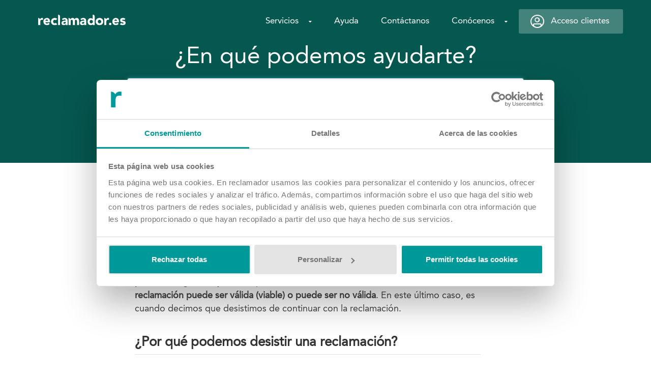

--- FILE ---
content_type: text/html; charset=utf-8
request_url: https://www.reclamador.es/ayuda/usuarios/que-significa-que-mi-reclamacion-ha-sido-desistida/
body_size: 25082
content:
<!DOCTYPE html><html lang=es><head><title>¿Qué es una reclamación desistida y cuáles son los motivos?</title><meta http-equiv="Content-Type" content="text/html; charset=utf-8"><script type="text/javascript">(window.NREUM||(NREUM={})).init={ajax:{deny_list:["bam.nr-data.net"]},feature_flags:["soft_nav"]};(window.NREUM||(NREUM={})).loader_config={licenseKey:"50192398a7",applicationID:"49473472",browserID:"49473610"};;/*! For license information please see nr-loader-rum-1.308.0.min.js.LICENSE.txt */
(()=>{var e,t,r={163:(e,t,r)=>{"use strict";r.d(t,{j:()=>E});var n=r(384),i=r(1741);var a=r(2555);r(860).K7.genericEvents;const s="experimental.resources",o="register",c=e=>{if(!e||"string"!=typeof e)return!1;try{document.createDocumentFragment().querySelector(e)}catch{return!1}return!0};var d=r(2614),u=r(944),l=r(8122);const f="[data-nr-mask]",g=e=>(0,l.a)(e,(()=>{const e={feature_flags:[],experimental:{allow_registered_children:!1,resources:!1},mask_selector:"*",block_selector:"[data-nr-block]",mask_input_options:{color:!1,date:!1,"datetime-local":!1,email:!1,month:!1,number:!1,range:!1,search:!1,tel:!1,text:!1,time:!1,url:!1,week:!1,textarea:!1,select:!1,password:!0}};return{ajax:{deny_list:void 0,block_internal:!0,enabled:!0,autoStart:!0},api:{get allow_registered_children(){return e.feature_flags.includes(o)||e.experimental.allow_registered_children},set allow_registered_children(t){e.experimental.allow_registered_children=t},duplicate_registered_data:!1},browser_consent_mode:{enabled:!1},distributed_tracing:{enabled:void 0,exclude_newrelic_header:void 0,cors_use_newrelic_header:void 0,cors_use_tracecontext_headers:void 0,allowed_origins:void 0},get feature_flags(){return e.feature_flags},set feature_flags(t){e.feature_flags=t},generic_events:{enabled:!0,autoStart:!0},harvest:{interval:30},jserrors:{enabled:!0,autoStart:!0},logging:{enabled:!0,autoStart:!0},metrics:{enabled:!0,autoStart:!0},obfuscate:void 0,page_action:{enabled:!0},page_view_event:{enabled:!0,autoStart:!0},page_view_timing:{enabled:!0,autoStart:!0},performance:{capture_marks:!1,capture_measures:!1,capture_detail:!0,resources:{get enabled(){return e.feature_flags.includes(s)||e.experimental.resources},set enabled(t){e.experimental.resources=t},asset_types:[],first_party_domains:[],ignore_newrelic:!0}},privacy:{cookies_enabled:!0},proxy:{assets:void 0,beacon:void 0},session:{expiresMs:d.wk,inactiveMs:d.BB},session_replay:{autoStart:!0,enabled:!1,preload:!1,sampling_rate:10,error_sampling_rate:100,collect_fonts:!1,inline_images:!1,fix_stylesheets:!0,mask_all_inputs:!0,get mask_text_selector(){return e.mask_selector},set mask_text_selector(t){c(t)?e.mask_selector="".concat(t,",").concat(f):""===t||null===t?e.mask_selector=f:(0,u.R)(5,t)},get block_class(){return"nr-block"},get ignore_class(){return"nr-ignore"},get mask_text_class(){return"nr-mask"},get block_selector(){return e.block_selector},set block_selector(t){c(t)?e.block_selector+=",".concat(t):""!==t&&(0,u.R)(6,t)},get mask_input_options(){return e.mask_input_options},set mask_input_options(t){t&&"object"==typeof t?e.mask_input_options={...t,password:!0}:(0,u.R)(7,t)}},session_trace:{enabled:!0,autoStart:!0},soft_navigations:{enabled:!0,autoStart:!0},spa:{enabled:!0,autoStart:!0},ssl:void 0,user_actions:{enabled:!0,elementAttributes:["id","className","tagName","type"]}}})());var p=r(6154),m=r(9324);let h=0;const v={buildEnv:m.F3,distMethod:m.Xs,version:m.xv,originTime:p.WN},b={consented:!1},y={appMetadata:{},get consented(){return this.session?.state?.consent||b.consented},set consented(e){b.consented=e},customTransaction:void 0,denyList:void 0,disabled:!1,harvester:void 0,isolatedBacklog:!1,isRecording:!1,loaderType:void 0,maxBytes:3e4,obfuscator:void 0,onerror:void 0,ptid:void 0,releaseIds:{},session:void 0,timeKeeper:void 0,registeredEntities:[],jsAttributesMetadata:{bytes:0},get harvestCount(){return++h}},_=e=>{const t=(0,l.a)(e,y),r=Object.keys(v).reduce((e,t)=>(e[t]={value:v[t],writable:!1,configurable:!0,enumerable:!0},e),{});return Object.defineProperties(t,r)};var w=r(5701);const x=e=>{const t=e.startsWith("http");e+="/",r.p=t?e:"https://"+e};var R=r(7836),k=r(3241);const A={accountID:void 0,trustKey:void 0,agentID:void 0,licenseKey:void 0,applicationID:void 0,xpid:void 0},S=e=>(0,l.a)(e,A),T=new Set;function E(e,t={},r,s){let{init:o,info:c,loader_config:d,runtime:u={},exposed:l=!0}=t;if(!c){const e=(0,n.pV)();o=e.init,c=e.info,d=e.loader_config}e.init=g(o||{}),e.loader_config=S(d||{}),c.jsAttributes??={},p.bv&&(c.jsAttributes.isWorker=!0),e.info=(0,a.D)(c);const f=e.init,m=[c.beacon,c.errorBeacon];T.has(e.agentIdentifier)||(f.proxy.assets&&(x(f.proxy.assets),m.push(f.proxy.assets)),f.proxy.beacon&&m.push(f.proxy.beacon),e.beacons=[...m],function(e){const t=(0,n.pV)();Object.getOwnPropertyNames(i.W.prototype).forEach(r=>{const n=i.W.prototype[r];if("function"!=typeof n||"constructor"===n)return;let a=t[r];e[r]&&!1!==e.exposed&&"micro-agent"!==e.runtime?.loaderType&&(t[r]=(...t)=>{const n=e[r](...t);return a?a(...t):n})})}(e),(0,n.US)("activatedFeatures",w.B)),u.denyList=[...f.ajax.deny_list||[],...f.ajax.block_internal?m:[]],u.ptid=e.agentIdentifier,u.loaderType=r,e.runtime=_(u),T.has(e.agentIdentifier)||(e.ee=R.ee.get(e.agentIdentifier),e.exposed=l,(0,k.W)({agentIdentifier:e.agentIdentifier,drained:!!w.B?.[e.agentIdentifier],type:"lifecycle",name:"initialize",feature:void 0,data:e.config})),T.add(e.agentIdentifier)}},384:(e,t,r)=>{"use strict";r.d(t,{NT:()=>s,US:()=>u,Zm:()=>o,bQ:()=>d,dV:()=>c,pV:()=>l});var n=r(6154),i=r(1863),a=r(1910);const s={beacon:"bam.nr-data.net",errorBeacon:"bam.nr-data.net"};function o(){return n.gm.NREUM||(n.gm.NREUM={}),void 0===n.gm.newrelic&&(n.gm.newrelic=n.gm.NREUM),n.gm.NREUM}function c(){let e=o();return e.o||(e.o={ST:n.gm.setTimeout,SI:n.gm.setImmediate||n.gm.setInterval,CT:n.gm.clearTimeout,XHR:n.gm.XMLHttpRequest,REQ:n.gm.Request,EV:n.gm.Event,PR:n.gm.Promise,MO:n.gm.MutationObserver,FETCH:n.gm.fetch,WS:n.gm.WebSocket},(0,a.i)(...Object.values(e.o))),e}function d(e,t){let r=o();r.initializedAgents??={},t.initializedAt={ms:(0,i.t)(),date:new Date},r.initializedAgents[e]=t}function u(e,t){o()[e]=t}function l(){return function(){let e=o();const t=e.info||{};e.info={beacon:s.beacon,errorBeacon:s.errorBeacon,...t}}(),function(){let e=o();const t=e.init||{};e.init={...t}}(),c(),function(){let e=o();const t=e.loader_config||{};e.loader_config={...t}}(),o()}},782:(e,t,r)=>{"use strict";r.d(t,{T:()=>n});const n=r(860).K7.pageViewTiming},860:(e,t,r)=>{"use strict";r.d(t,{$J:()=>u,K7:()=>c,P3:()=>d,XX:()=>i,Yy:()=>o,df:()=>a,qY:()=>n,v4:()=>s});const n="events",i="jserrors",a="browser/blobs",s="rum",o="browser/logs",c={ajax:"ajax",genericEvents:"generic_events",jserrors:i,logging:"logging",metrics:"metrics",pageAction:"page_action",pageViewEvent:"page_view_event",pageViewTiming:"page_view_timing",sessionReplay:"session_replay",sessionTrace:"session_trace",softNav:"soft_navigations",spa:"spa"},d={[c.pageViewEvent]:1,[c.pageViewTiming]:2,[c.metrics]:3,[c.jserrors]:4,[c.spa]:5,[c.ajax]:6,[c.sessionTrace]:7,[c.softNav]:8,[c.sessionReplay]:9,[c.logging]:10,[c.genericEvents]:11},u={[c.pageViewEvent]:s,[c.pageViewTiming]:n,[c.ajax]:n,[c.spa]:n,[c.softNav]:n,[c.metrics]:i,[c.jserrors]:i,[c.sessionTrace]:a,[c.sessionReplay]:a,[c.logging]:o,[c.genericEvents]:"ins"}},944:(e,t,r)=>{"use strict";r.d(t,{R:()=>i});var n=r(3241);function i(e,t){"function"==typeof console.debug&&(console.debug("New Relic Warning: https://github.com/newrelic/newrelic-browser-agent/blob/main/docs/warning-codes.md#".concat(e),t),(0,n.W)({agentIdentifier:null,drained:null,type:"data",name:"warn",feature:"warn",data:{code:e,secondary:t}}))}},1687:(e,t,r)=>{"use strict";r.d(t,{Ak:()=>d,Ze:()=>f,x3:()=>u});var n=r(3241),i=r(7836),a=r(3606),s=r(860),o=r(2646);const c={};function d(e,t){const r={staged:!1,priority:s.P3[t]||0};l(e),c[e].get(t)||c[e].set(t,r)}function u(e,t){e&&c[e]&&(c[e].get(t)&&c[e].delete(t),p(e,t,!1),c[e].size&&g(e))}function l(e){if(!e)throw new Error("agentIdentifier required");c[e]||(c[e]=new Map)}function f(e="",t="feature",r=!1){if(l(e),!e||!c[e].get(t)||r)return p(e,t);c[e].get(t).staged=!0,g(e)}function g(e){const t=Array.from(c[e]);t.every(([e,t])=>t.staged)&&(t.sort((e,t)=>e[1].priority-t[1].priority),t.forEach(([t])=>{c[e].delete(t),p(e,t)}))}function p(e,t,r=!0){const s=e?i.ee.get(e):i.ee,c=a.i.handlers;if(!s.aborted&&s.backlog&&c){if((0,n.W)({agentIdentifier:e,type:"lifecycle",name:"drain",feature:t}),r){const e=s.backlog[t],r=c[t];if(r){for(let t=0;e&&t<e.length;++t)m(e[t],r);Object.entries(r).forEach(([e,t])=>{Object.values(t||{}).forEach(t=>{t[0]?.on&&t[0]?.context()instanceof o.y&&t[0].on(e,t[1])})})}}s.isolatedBacklog||delete c[t],s.backlog[t]=null,s.emit("drain-"+t,[])}}function m(e,t){var r=e[1];Object.values(t[r]||{}).forEach(t=>{var r=e[0];if(t[0]===r){var n=t[1],i=e[3],a=e[2];n.apply(i,a)}})}},1738:(e,t,r)=>{"use strict";r.d(t,{U:()=>g,Y:()=>f});var n=r(3241),i=r(9908),a=r(1863),s=r(944),o=r(5701),c=r(3969),d=r(8362),u=r(860),l=r(4261);function f(e,t,r,a){const f=a||r;!f||f[e]&&f[e]!==d.d.prototype[e]||(f[e]=function(){(0,i.p)(c.xV,["API/"+e+"/called"],void 0,u.K7.metrics,r.ee),(0,n.W)({agentIdentifier:r.agentIdentifier,drained:!!o.B?.[r.agentIdentifier],type:"data",name:"api",feature:l.Pl+e,data:{}});try{return t.apply(this,arguments)}catch(e){(0,s.R)(23,e)}})}function g(e,t,r,n,s){const o=e.info;null===r?delete o.jsAttributes[t]:o.jsAttributes[t]=r,(s||null===r)&&(0,i.p)(l.Pl+n,[(0,a.t)(),t,r],void 0,"session",e.ee)}},1741:(e,t,r)=>{"use strict";r.d(t,{W:()=>a});var n=r(944),i=r(4261);class a{#e(e,...t){if(this[e]!==a.prototype[e])return this[e](...t);(0,n.R)(35,e)}addPageAction(e,t){return this.#e(i.hG,e,t)}register(e){return this.#e(i.eY,e)}recordCustomEvent(e,t){return this.#e(i.fF,e,t)}setPageViewName(e,t){return this.#e(i.Fw,e,t)}setCustomAttribute(e,t,r){return this.#e(i.cD,e,t,r)}noticeError(e,t){return this.#e(i.o5,e,t)}setUserId(e,t=!1){return this.#e(i.Dl,e,t)}setApplicationVersion(e){return this.#e(i.nb,e)}setErrorHandler(e){return this.#e(i.bt,e)}addRelease(e,t){return this.#e(i.k6,e,t)}log(e,t){return this.#e(i.$9,e,t)}start(){return this.#e(i.d3)}finished(e){return this.#e(i.BL,e)}recordReplay(){return this.#e(i.CH)}pauseReplay(){return this.#e(i.Tb)}addToTrace(e){return this.#e(i.U2,e)}setCurrentRouteName(e){return this.#e(i.PA,e)}interaction(e){return this.#e(i.dT,e)}wrapLogger(e,t,r){return this.#e(i.Wb,e,t,r)}measure(e,t){return this.#e(i.V1,e,t)}consent(e){return this.#e(i.Pv,e)}}},1863:(e,t,r)=>{"use strict";function n(){return Math.floor(performance.now())}r.d(t,{t:()=>n})},1910:(e,t,r)=>{"use strict";r.d(t,{i:()=>a});var n=r(944);const i=new Map;function a(...e){return e.every(e=>{if(i.has(e))return i.get(e);const t="function"==typeof e?e.toString():"",r=t.includes("[native code]"),a=t.includes("nrWrapper");return r||a||(0,n.R)(64,e?.name||t),i.set(e,r),r})}},2555:(e,t,r)=>{"use strict";r.d(t,{D:()=>o,f:()=>s});var n=r(384),i=r(8122);const a={beacon:n.NT.beacon,errorBeacon:n.NT.errorBeacon,licenseKey:void 0,applicationID:void 0,sa:void 0,queueTime:void 0,applicationTime:void 0,ttGuid:void 0,user:void 0,account:void 0,product:void 0,extra:void 0,jsAttributes:{},userAttributes:void 0,atts:void 0,transactionName:void 0,tNamePlain:void 0};function s(e){try{return!!e.licenseKey&&!!e.errorBeacon&&!!e.applicationID}catch(e){return!1}}const o=e=>(0,i.a)(e,a)},2614:(e,t,r)=>{"use strict";r.d(t,{BB:()=>s,H3:()=>n,g:()=>d,iL:()=>c,tS:()=>o,uh:()=>i,wk:()=>a});const n="NRBA",i="SESSION",a=144e5,s=18e5,o={STARTED:"session-started",PAUSE:"session-pause",RESET:"session-reset",RESUME:"session-resume",UPDATE:"session-update"},c={SAME_TAB:"same-tab",CROSS_TAB:"cross-tab"},d={OFF:0,FULL:1,ERROR:2}},2646:(e,t,r)=>{"use strict";r.d(t,{y:()=>n});class n{constructor(e){this.contextId=e}}},2843:(e,t,r)=>{"use strict";r.d(t,{G:()=>a,u:()=>i});var n=r(3878);function i(e,t=!1,r,i){(0,n.DD)("visibilitychange",function(){if(t)return void("hidden"===document.visibilityState&&e());e(document.visibilityState)},r,i)}function a(e,t,r){(0,n.sp)("pagehide",e,t,r)}},3241:(e,t,r)=>{"use strict";r.d(t,{W:()=>a});var n=r(6154);const i="newrelic";function a(e={}){try{n.gm.dispatchEvent(new CustomEvent(i,{detail:e}))}catch(e){}}},3606:(e,t,r)=>{"use strict";r.d(t,{i:()=>a});var n=r(9908);a.on=s;var i=a.handlers={};function a(e,t,r,a){s(a||n.d,i,e,t,r)}function s(e,t,r,i,a){a||(a="feature"),e||(e=n.d);var s=t[a]=t[a]||{};(s[r]=s[r]||[]).push([e,i])}},3878:(e,t,r)=>{"use strict";function n(e,t){return{capture:e,passive:!1,signal:t}}function i(e,t,r=!1,i){window.addEventListener(e,t,n(r,i))}function a(e,t,r=!1,i){document.addEventListener(e,t,n(r,i))}r.d(t,{DD:()=>a,jT:()=>n,sp:()=>i})},3969:(e,t,r)=>{"use strict";r.d(t,{TZ:()=>n,XG:()=>o,rs:()=>i,xV:()=>s,z_:()=>a});const n=r(860).K7.metrics,i="sm",a="cm",s="storeSupportabilityMetrics",o="storeEventMetrics"},4234:(e,t,r)=>{"use strict";r.d(t,{W:()=>a});var n=r(7836),i=r(1687);class a{constructor(e,t){this.agentIdentifier=e,this.ee=n.ee.get(e),this.featureName=t,this.blocked=!1}deregisterDrain(){(0,i.x3)(this.agentIdentifier,this.featureName)}}},4261:(e,t,r)=>{"use strict";r.d(t,{$9:()=>d,BL:()=>o,CH:()=>g,Dl:()=>_,Fw:()=>y,PA:()=>h,Pl:()=>n,Pv:()=>k,Tb:()=>l,U2:()=>a,V1:()=>R,Wb:()=>x,bt:()=>b,cD:()=>v,d3:()=>w,dT:()=>c,eY:()=>p,fF:()=>f,hG:()=>i,k6:()=>s,nb:()=>m,o5:()=>u});const n="api-",i="addPageAction",a="addToTrace",s="addRelease",o="finished",c="interaction",d="log",u="noticeError",l="pauseReplay",f="recordCustomEvent",g="recordReplay",p="register",m="setApplicationVersion",h="setCurrentRouteName",v="setCustomAttribute",b="setErrorHandler",y="setPageViewName",_="setUserId",w="start",x="wrapLogger",R="measure",k="consent"},5289:(e,t,r)=>{"use strict";r.d(t,{GG:()=>s,Qr:()=>c,sB:()=>o});var n=r(3878),i=r(6389);function a(){return"undefined"==typeof document||"complete"===document.readyState}function s(e,t){if(a())return e();const r=(0,i.J)(e),s=setInterval(()=>{a()&&(clearInterval(s),r())},500);(0,n.sp)("load",r,t)}function o(e){if(a())return e();(0,n.DD)("DOMContentLoaded",e)}function c(e){if(a())return e();(0,n.sp)("popstate",e)}},5607:(e,t,r)=>{"use strict";r.d(t,{W:()=>n});const n=(0,r(9566).bz)()},5701:(e,t,r)=>{"use strict";r.d(t,{B:()=>a,t:()=>s});var n=r(3241);const i=new Set,a={};function s(e,t){const r=t.agentIdentifier;a[r]??={},e&&"object"==typeof e&&(i.has(r)||(t.ee.emit("rumresp",[e]),a[r]=e,i.add(r),(0,n.W)({agentIdentifier:r,loaded:!0,drained:!0,type:"lifecycle",name:"load",feature:void 0,data:e})))}},6154:(e,t,r)=>{"use strict";r.d(t,{OF:()=>c,RI:()=>i,WN:()=>u,bv:()=>a,eN:()=>l,gm:()=>s,mw:()=>o,sb:()=>d});var n=r(1863);const i="undefined"!=typeof window&&!!window.document,a="undefined"!=typeof WorkerGlobalScope&&("undefined"!=typeof self&&self instanceof WorkerGlobalScope&&self.navigator instanceof WorkerNavigator||"undefined"!=typeof globalThis&&globalThis instanceof WorkerGlobalScope&&globalThis.navigator instanceof WorkerNavigator),s=i?window:"undefined"!=typeof WorkerGlobalScope&&("undefined"!=typeof self&&self instanceof WorkerGlobalScope&&self||"undefined"!=typeof globalThis&&globalThis instanceof WorkerGlobalScope&&globalThis),o=Boolean("hidden"===s?.document?.visibilityState),c=/iPad|iPhone|iPod/.test(s.navigator?.userAgent),d=c&&"undefined"==typeof SharedWorker,u=((()=>{const e=s.navigator?.userAgent?.match(/Firefox[/\s](\d+\.\d+)/);Array.isArray(e)&&e.length>=2&&e[1]})(),Date.now()-(0,n.t)()),l=()=>"undefined"!=typeof PerformanceNavigationTiming&&s?.performance?.getEntriesByType("navigation")?.[0]?.responseStart},6389:(e,t,r)=>{"use strict";function n(e,t=500,r={}){const n=r?.leading||!1;let i;return(...r)=>{n&&void 0===i&&(e.apply(this,r),i=setTimeout(()=>{i=clearTimeout(i)},t)),n||(clearTimeout(i),i=setTimeout(()=>{e.apply(this,r)},t))}}function i(e){let t=!1;return(...r)=>{t||(t=!0,e.apply(this,r))}}r.d(t,{J:()=>i,s:()=>n})},6630:(e,t,r)=>{"use strict";r.d(t,{T:()=>n});const n=r(860).K7.pageViewEvent},7699:(e,t,r)=>{"use strict";r.d(t,{It:()=>a,KC:()=>o,No:()=>i,qh:()=>s});var n=r(860);const i=16e3,a=1e6,s="SESSION_ERROR",o={[n.K7.logging]:!0,[n.K7.genericEvents]:!1,[n.K7.jserrors]:!1,[n.K7.ajax]:!1}},7836:(e,t,r)=>{"use strict";r.d(t,{P:()=>o,ee:()=>c});var n=r(384),i=r(8990),a=r(2646),s=r(5607);const o="nr@context:".concat(s.W),c=function e(t,r){var n={},s={},u={},l=!1;try{l=16===r.length&&d.initializedAgents?.[r]?.runtime.isolatedBacklog}catch(e){}var f={on:p,addEventListener:p,removeEventListener:function(e,t){var r=n[e];if(!r)return;for(var i=0;i<r.length;i++)r[i]===t&&r.splice(i,1)},emit:function(e,r,n,i,a){!1!==a&&(a=!0);if(c.aborted&&!i)return;t&&a&&t.emit(e,r,n);var o=g(n);m(e).forEach(e=>{e.apply(o,r)});var d=v()[s[e]];d&&d.push([f,e,r,o]);return o},get:h,listeners:m,context:g,buffer:function(e,t){const r=v();if(t=t||"feature",f.aborted)return;Object.entries(e||{}).forEach(([e,n])=>{s[n]=t,t in r||(r[t]=[])})},abort:function(){f._aborted=!0,Object.keys(f.backlog).forEach(e=>{delete f.backlog[e]})},isBuffering:function(e){return!!v()[s[e]]},debugId:r,backlog:l?{}:t&&"object"==typeof t.backlog?t.backlog:{},isolatedBacklog:l};return Object.defineProperty(f,"aborted",{get:()=>{let e=f._aborted||!1;return e||(t&&(e=t.aborted),e)}}),f;function g(e){return e&&e instanceof a.y?e:e?(0,i.I)(e,o,()=>new a.y(o)):new a.y(o)}function p(e,t){n[e]=m(e).concat(t)}function m(e){return n[e]||[]}function h(t){return u[t]=u[t]||e(f,t)}function v(){return f.backlog}}(void 0,"globalEE"),d=(0,n.Zm)();d.ee||(d.ee=c)},8122:(e,t,r)=>{"use strict";r.d(t,{a:()=>i});var n=r(944);function i(e,t){try{if(!e||"object"!=typeof e)return(0,n.R)(3);if(!t||"object"!=typeof t)return(0,n.R)(4);const r=Object.create(Object.getPrototypeOf(t),Object.getOwnPropertyDescriptors(t)),a=0===Object.keys(r).length?e:r;for(let s in a)if(void 0!==e[s])try{if(null===e[s]){r[s]=null;continue}Array.isArray(e[s])&&Array.isArray(t[s])?r[s]=Array.from(new Set([...e[s],...t[s]])):"object"==typeof e[s]&&"object"==typeof t[s]?r[s]=i(e[s],t[s]):r[s]=e[s]}catch(e){r[s]||(0,n.R)(1,e)}return r}catch(e){(0,n.R)(2,e)}}},8362:(e,t,r)=>{"use strict";r.d(t,{d:()=>a});var n=r(9566),i=r(1741);class a extends i.W{agentIdentifier=(0,n.LA)(16)}},8374:(e,t,r)=>{r.nc=(()=>{try{return document?.currentScript?.nonce}catch(e){}return""})()},8990:(e,t,r)=>{"use strict";r.d(t,{I:()=>i});var n=Object.prototype.hasOwnProperty;function i(e,t,r){if(n.call(e,t))return e[t];var i=r();if(Object.defineProperty&&Object.keys)try{return Object.defineProperty(e,t,{value:i,writable:!0,enumerable:!1}),i}catch(e){}return e[t]=i,i}},9324:(e,t,r)=>{"use strict";r.d(t,{F3:()=>i,Xs:()=>a,xv:()=>n});const n="1.308.0",i="PROD",a="CDN"},9566:(e,t,r)=>{"use strict";r.d(t,{LA:()=>o,bz:()=>s});var n=r(6154);const i="xxxxxxxx-xxxx-4xxx-yxxx-xxxxxxxxxxxx";function a(e,t){return e?15&e[t]:16*Math.random()|0}function s(){const e=n.gm?.crypto||n.gm?.msCrypto;let t,r=0;return e&&e.getRandomValues&&(t=e.getRandomValues(new Uint8Array(30))),i.split("").map(e=>"x"===e?a(t,r++).toString(16):"y"===e?(3&a()|8).toString(16):e).join("")}function o(e){const t=n.gm?.crypto||n.gm?.msCrypto;let r,i=0;t&&t.getRandomValues&&(r=t.getRandomValues(new Uint8Array(e)));const s=[];for(var o=0;o<e;o++)s.push(a(r,i++).toString(16));return s.join("")}},9908:(e,t,r)=>{"use strict";r.d(t,{d:()=>n,p:()=>i});var n=r(7836).ee.get("handle");function i(e,t,r,i,a){a?(a.buffer([e],i),a.emit(e,t,r)):(n.buffer([e],i),n.emit(e,t,r))}}},n={};function i(e){var t=n[e];if(void 0!==t)return t.exports;var a=n[e]={exports:{}};return r[e](a,a.exports,i),a.exports}i.m=r,i.d=(e,t)=>{for(var r in t)i.o(t,r)&&!i.o(e,r)&&Object.defineProperty(e,r,{enumerable:!0,get:t[r]})},i.f={},i.e=e=>Promise.all(Object.keys(i.f).reduce((t,r)=>(i.f[r](e,t),t),[])),i.u=e=>"nr-rum-1.308.0.min.js",i.o=(e,t)=>Object.prototype.hasOwnProperty.call(e,t),e={},t="NRBA-1.308.0.PROD:",i.l=(r,n,a,s)=>{if(e[r])e[r].push(n);else{var o,c;if(void 0!==a)for(var d=document.getElementsByTagName("script"),u=0;u<d.length;u++){var l=d[u];if(l.getAttribute("src")==r||l.getAttribute("data-webpack")==t+a){o=l;break}}if(!o){c=!0;var f={296:"sha512-+MIMDsOcckGXa1EdWHqFNv7P+JUkd5kQwCBr3KE6uCvnsBNUrdSt4a/3/L4j4TxtnaMNjHpza2/erNQbpacJQA=="};(o=document.createElement("script")).charset="utf-8",i.nc&&o.setAttribute("nonce",i.nc),o.setAttribute("data-webpack",t+a),o.src=r,0!==o.src.indexOf(window.location.origin+"/")&&(o.crossOrigin="anonymous"),f[s]&&(o.integrity=f[s])}e[r]=[n];var g=(t,n)=>{o.onerror=o.onload=null,clearTimeout(p);var i=e[r];if(delete e[r],o.parentNode&&o.parentNode.removeChild(o),i&&i.forEach(e=>e(n)),t)return t(n)},p=setTimeout(g.bind(null,void 0,{type:"timeout",target:o}),12e4);o.onerror=g.bind(null,o.onerror),o.onload=g.bind(null,o.onload),c&&document.head.appendChild(o)}},i.r=e=>{"undefined"!=typeof Symbol&&Symbol.toStringTag&&Object.defineProperty(e,Symbol.toStringTag,{value:"Module"}),Object.defineProperty(e,"__esModule",{value:!0})},i.p="https://js-agent.newrelic.com/",(()=>{var e={374:0,840:0};i.f.j=(t,r)=>{var n=i.o(e,t)?e[t]:void 0;if(0!==n)if(n)r.push(n[2]);else{var a=new Promise((r,i)=>n=e[t]=[r,i]);r.push(n[2]=a);var s=i.p+i.u(t),o=new Error;i.l(s,r=>{if(i.o(e,t)&&(0!==(n=e[t])&&(e[t]=void 0),n)){var a=r&&("load"===r.type?"missing":r.type),s=r&&r.target&&r.target.src;o.message="Loading chunk "+t+" failed: ("+a+": "+s+")",o.name="ChunkLoadError",o.type=a,o.request=s,n[1](o)}},"chunk-"+t,t)}};var t=(t,r)=>{var n,a,[s,o,c]=r,d=0;if(s.some(t=>0!==e[t])){for(n in o)i.o(o,n)&&(i.m[n]=o[n]);if(c)c(i)}for(t&&t(r);d<s.length;d++)a=s[d],i.o(e,a)&&e[a]&&e[a][0](),e[a]=0},r=self["webpackChunk:NRBA-1.308.0.PROD"]=self["webpackChunk:NRBA-1.308.0.PROD"]||[];r.forEach(t.bind(null,0)),r.push=t.bind(null,r.push.bind(r))})(),(()=>{"use strict";i(8374);var e=i(8362),t=i(860);const r=Object.values(t.K7);var n=i(163);var a=i(9908),s=i(1863),o=i(4261),c=i(1738);var d=i(1687),u=i(4234),l=i(5289),f=i(6154),g=i(944),p=i(384);const m=e=>f.RI&&!0===e?.privacy.cookies_enabled;function h(e){return!!(0,p.dV)().o.MO&&m(e)&&!0===e?.session_trace.enabled}var v=i(6389),b=i(7699);class y extends u.W{constructor(e,t){super(e.agentIdentifier,t),this.agentRef=e,this.abortHandler=void 0,this.featAggregate=void 0,this.loadedSuccessfully=void 0,this.onAggregateImported=new Promise(e=>{this.loadedSuccessfully=e}),this.deferred=Promise.resolve(),!1===e.init[this.featureName].autoStart?this.deferred=new Promise((t,r)=>{this.ee.on("manual-start-all",(0,v.J)(()=>{(0,d.Ak)(e.agentIdentifier,this.featureName),t()}))}):(0,d.Ak)(e.agentIdentifier,t)}importAggregator(e,t,r={}){if(this.featAggregate)return;const n=async()=>{let n;await this.deferred;try{if(m(e.init)){const{setupAgentSession:t}=await i.e(296).then(i.bind(i,3305));n=t(e)}}catch(e){(0,g.R)(20,e),this.ee.emit("internal-error",[e]),(0,a.p)(b.qh,[e],void 0,this.featureName,this.ee)}try{if(!this.#t(this.featureName,n,e.init))return(0,d.Ze)(this.agentIdentifier,this.featureName),void this.loadedSuccessfully(!1);const{Aggregate:i}=await t();this.featAggregate=new i(e,r),e.runtime.harvester.initializedAggregates.push(this.featAggregate),this.loadedSuccessfully(!0)}catch(e){(0,g.R)(34,e),this.abortHandler?.(),(0,d.Ze)(this.agentIdentifier,this.featureName,!0),this.loadedSuccessfully(!1),this.ee&&this.ee.abort()}};f.RI?(0,l.GG)(()=>n(),!0):n()}#t(e,r,n){if(this.blocked)return!1;switch(e){case t.K7.sessionReplay:return h(n)&&!!r;case t.K7.sessionTrace:return!!r;default:return!0}}}var _=i(6630),w=i(2614),x=i(3241);class R extends y{static featureName=_.T;constructor(e){var t;super(e,_.T),this.setupInspectionEvents(e.agentIdentifier),t=e,(0,c.Y)(o.Fw,function(e,r){"string"==typeof e&&("/"!==e.charAt(0)&&(e="/"+e),t.runtime.customTransaction=(r||"http://custom.transaction")+e,(0,a.p)(o.Pl+o.Fw,[(0,s.t)()],void 0,void 0,t.ee))},t),this.importAggregator(e,()=>i.e(296).then(i.bind(i,3943)))}setupInspectionEvents(e){const t=(t,r)=>{t&&(0,x.W)({agentIdentifier:e,timeStamp:t.timeStamp,loaded:"complete"===t.target.readyState,type:"window",name:r,data:t.target.location+""})};(0,l.sB)(e=>{t(e,"DOMContentLoaded")}),(0,l.GG)(e=>{t(e,"load")}),(0,l.Qr)(e=>{t(e,"navigate")}),this.ee.on(w.tS.UPDATE,(t,r)=>{(0,x.W)({agentIdentifier:e,type:"lifecycle",name:"session",data:r})})}}class k extends e.d{constructor(e){var t;(super(),f.gm)?(this.features={},(0,p.bQ)(this.agentIdentifier,this),this.desiredFeatures=new Set(e.features||[]),this.desiredFeatures.add(R),(0,n.j)(this,e,e.loaderType||"agent"),t=this,(0,c.Y)(o.cD,function(e,r,n=!1){if("string"==typeof e){if(["string","number","boolean"].includes(typeof r)||null===r)return(0,c.U)(t,e,r,o.cD,n);(0,g.R)(40,typeof r)}else(0,g.R)(39,typeof e)},t),function(e){(0,c.Y)(o.Dl,function(t,r=!1){if("string"!=typeof t&&null!==t)return void(0,g.R)(41,typeof t);const n=e.info.jsAttributes["enduser.id"];r&&null!=n&&n!==t?(0,a.p)(o.Pl+"setUserIdAndResetSession",[t],void 0,"session",e.ee):(0,c.U)(e,"enduser.id",t,o.Dl,!0)},e)}(this),function(e){(0,c.Y)(o.nb,function(t){if("string"==typeof t||null===t)return(0,c.U)(e,"application.version",t,o.nb,!1);(0,g.R)(42,typeof t)},e)}(this),function(e){(0,c.Y)(o.d3,function(){e.ee.emit("manual-start-all")},e)}(this),function(e){(0,c.Y)(o.Pv,function(t=!0){if("boolean"==typeof t){if((0,a.p)(o.Pl+o.Pv,[t],void 0,"session",e.ee),e.runtime.consented=t,t){const t=e.features.page_view_event;t.onAggregateImported.then(e=>{const r=t.featAggregate;e&&!r.sentRum&&r.sendRum()})}}else(0,g.R)(65,typeof t)},e)}(this),this.run()):(0,g.R)(21)}get config(){return{info:this.info,init:this.init,loader_config:this.loader_config,runtime:this.runtime}}get api(){return this}run(){try{const e=function(e){const t={};return r.forEach(r=>{t[r]=!!e[r]?.enabled}),t}(this.init),n=[...this.desiredFeatures];n.sort((e,r)=>t.P3[e.featureName]-t.P3[r.featureName]),n.forEach(r=>{if(!e[r.featureName]&&r.featureName!==t.K7.pageViewEvent)return;if(r.featureName===t.K7.spa)return void(0,g.R)(67);const n=function(e){switch(e){case t.K7.ajax:return[t.K7.jserrors];case t.K7.sessionTrace:return[t.K7.ajax,t.K7.pageViewEvent];case t.K7.sessionReplay:return[t.K7.sessionTrace];case t.K7.pageViewTiming:return[t.K7.pageViewEvent];default:return[]}}(r.featureName).filter(e=>!(e in this.features));n.length>0&&(0,g.R)(36,{targetFeature:r.featureName,missingDependencies:n}),this.features[r.featureName]=new r(this)})}catch(e){(0,g.R)(22,e);for(const e in this.features)this.features[e].abortHandler?.();const t=(0,p.Zm)();delete t.initializedAgents[this.agentIdentifier]?.features,delete this.sharedAggregator;return t.ee.get(this.agentIdentifier).abort(),!1}}}var A=i(2843),S=i(782);class T extends y{static featureName=S.T;constructor(e){super(e,S.T),f.RI&&((0,A.u)(()=>(0,a.p)("docHidden",[(0,s.t)()],void 0,S.T,this.ee),!0),(0,A.G)(()=>(0,a.p)("winPagehide",[(0,s.t)()],void 0,S.T,this.ee)),this.importAggregator(e,()=>i.e(296).then(i.bind(i,2117))))}}var E=i(3969);class I extends y{static featureName=E.TZ;constructor(e){super(e,E.TZ),f.RI&&document.addEventListener("securitypolicyviolation",e=>{(0,a.p)(E.xV,["Generic/CSPViolation/Detected"],void 0,this.featureName,this.ee)}),this.importAggregator(e,()=>i.e(296).then(i.bind(i,9623)))}}new k({features:[R,T,I],loaderType:"lite"})})()})();</script><script type="text/javascript">window.NREUM||(NREUM={});NREUM.info={"beacon":"bam.nr-data.net","errorBeacon":"bam.nr-data.net","licenseKey":"50192398a7","applicationID":"49473472","transactionName":"bl1TZEFXDUdRVxBbWVcXd0VdVRddX1pLWlNVSG5TVlgXUUIaEltTTksLeFZaE3dVWhBXRHpXXFJaWAZQfFUKVl9XX2dZVkE=","queueTime":0,"applicationTime":295,"agent":""}</script><meta name="description" content="Tu reclamación a una aerolínea puede ser desistida por fuerza mayor, falta de jurisdicción o de sede de la aerolínea. También pasa en reclamaciones a bancos."/><meta name="keywords" content="usuarios, desistimiento, falta de jurisdiccion, falta de sede, fuerza mayor, desistido" /><link rel="canonical" href="https://www.reclamador.es/ayuda/usuarios/que-significa-que-mi-reclamacion-ha-sido-desistida/"/><meta name="viewport" content="width=device-width, initial-scale=1.0, maximum-scale=1.0, user-scalable=no" /><meta property="og:url" content="https://www.reclamador.es/ayuda/usuarios/que-significa-que-mi-reclamacion-ha-sido-desistida/" /><meta property="og:type" content="article" /><meta property="og:title" content="¿Qué significa que mi reclamación ha sido desistida?" /><meta property="og:description" content="Tu reclamación a una aerolínea no puede no seguir adelante por fuerza mayor, falta de jurisdicción o de sede de la aerolínea o por otras causas que te comunicaríamos. También te contamos los motivos por los que desistimos algunas reclamaciones bancarias." /><meta property="fb:app_id" content="" /><meta property="og:image" content="https://reclamador-static.s3.amazonaws.com/static/web/images/avatar-facebook.3b2deb3f2cc7.png" /><meta name="twitter:card" content="summary" /><meta name="twitter:site" content="@reclamador" /><meta name="twitter:title" content="¿Qué significa que mi reclamación ha sido desistida?" /><meta name="twitter:description" content="Tu reclamación a una aerolínea no puede no seguir adelante por fuerza mayor, falta de jurisdicción o de sede de la aerolínea o por otras causas que te comunicaríamos. También te contamos los motivos por los que desistimos algunas reclamaciones bancarias." /><meta name="twitter:image" content="https://reclamador-static.s3.amazonaws.com/static/web/images/avatar-facebook.3b2deb3f2cc7.png" /><meta name="google-site-verification" content="Q_vtgyJ_bAKEKCok-3RTnWz0IaVtUQMjAZrZ079fqRw" /><!-- Google Tag Manager --><script>(function(w,d,s,l,i){w[l]=w[l]||[];w[l].push({'gtm.start':
new Date().getTime(),event:'gtm.js'});var f=d.getElementsByTagName(s)[0],
j=d.createElement(s),dl=l!='dataLayer'?'&l='+l:'';j.async=true;j.src=
'//www.googletagmanager.com/gtm.js?id='+i+dl;f.parentNode.insertBefore(j,f);
})(window,document,'script','dataLayer','GTM-N38WWL');</script><!-- End Google Tag Manager --><link rel="preload" type="text/css" href="https://d2z2eocpqp4qj0.cloudfront.net/assets/index-DXTDOmPK.css" as="style"><link rel="stylesheet" href="https://d2z2eocpqp4qj0.cloudfront.net/assets/index-DXTDOmPK.css" media="print" onload="this.media='all'"><link href="https://reclamador-static.s3.amazonaws.com/static/css/new_privatearea.406ba65fcf27.css" rel="stylesheet" type="text/css" /><link rel="icon" type="image/png" href="https://reclamador-static.s3.amazonaws.com/static/web/images/favicon.fc99a76caf13.ico" /><link href="https://reclamador-static.s3.amazonaws.com/static/web/images/ios/60x60/reclamador.4f8e5f61bbe6.png" rel="apple-touch-icon" /><link href="https://reclamador-static.s3.amazonaws.com/static/web/images/ios/76x76/reclamador.732ac4fdfc1e.png" rel="apple-touch-icon" sizes="76x76" /><link href="https://reclamador-static.s3.amazonaws.com/static/web/images/ios/120x120/reclamador.2eb4ef39dff5.png" rel="apple-touch-icon" sizes="120x120" /><!--[if lt IE 9]><script src="https://oss.maxcdn.com/html5shiv/3.7.2/html5shiv.min.js"></script><script src="https://oss.maxcdn.com/respond/1.4.2/respond.min.js"></script><![endif]--><!--[if IE 8]><link href=https://reclamador-static.s3.amazonaws.com/static/css/base_ie.7373f40d9003.css" rel="stylesheet" type="text/css"><![endif]--><link rel="preload" type="text/css" href="https://d2bgv4jukzulxf.cloudfront.net/assets/index-CR3Tc2BX.css" as="style"><link rel="stylesheet" href="https://d2bgv4jukzulxf.cloudfront.net/assets/index-CR3Tc2BX.css" media="print" onload="this.media='all'"><!-- head-globals --><script>
    var globals = {
      staticUrl: "https://reclamador-static.s3.amazonaws.com/static/" || ""
    };
  </script><!-- END head-globals --><!-- TrustBox script --><script
  type="text/javascript"
  src="//widget.trustpilot.com/bootstrap/v5/tp.widget.bootstrap.min.js"
  async></script><!-- End TrustBox script --></head><body><noscript><iframe src="//www.googletagmanager.com/ns.html?id=GTM-N38WWL"
  height="0" width="0" style="display:none;visibility:hidden"></iframe></noscript><script type="text/javascript">
  window.dataLayer = window.dataLayer || [];
  
  document.addEventListener("DOMContentLoaded", function () {
    const currentPath = window.location.pathname;

    // Map for core pages
    const pageMappings = {
      "/blog/": "conocenos",
      "/quienes-somos/": "conocenos",
      "/opiniones-de-clientes/": "conocenos",
      "/nuestros-logros/": "conocenos",
      "/prensa/": "conocenos",
      "/afiliados/": "conocenos",
      "/contacto/": "contacto",
      "/ayuda/": "contacto",
      "/condiciones-generales/": "contacto",
      "/tus-derechos/": "contacto",
    };

    let pageType = pageMappings[currentPath] || "";

    let verticalType = "";
    window.verticalTypeShared = verticalType; // Shared vertical for empty step forms
    let productType = "";
    window.productTypeShared = productType; // Shared product for empty step forms

    const questionForm = document.querySelector(".question_text");
    let questionText = "";
    if (questionForm) {
      questionText = questionForm.textContent || "";
    }
    let funnelStage = "";

    let formOptions = "";
    if (currentPath.includes("form") || currentPath.includes("formulario")) {
      formOptions = document.querySelectorAll("input, textarea, select");
    }
    let funnelAnswer = "";
    window.funnelAnswerShared = funnelAnswer;

    pageType = pageMappings[currentPath] || "";

    if (currentPath.includes("/form/complaint/delay/")) {
      verticalTypeShared = "aerolineas";
      productTypeShared = "retraso";
    } else if (currentPath.includes("/form/complaint/cancellation/")) {
      verticalTypeShared = "aerolineas";
      productTypeShared = "cancelación";
    } else if (currentPath.includes("/form/complaint/overbooking/")) {
      verticalTypeShared = "aerolineas";
      productTypeShared = "overbooking";
    } else if (currentPath.includes("/form/complaint/luggage/")) {
      verticalTypeShared = "aerolineas";
      productTypeShared = "equipaje";
    } else if (currentPath.includes("/banco/reclamacion-clausula-suelo/formulario/")) {
      verticalTypeShared = "banca";
      productTypeShared = "cláusula suelo";
    } else if (currentPath.includes("/banco/revolving/formulario/")) {
      verticalTypeShared = "banca";
      productTypeShared = "tarjetas revolving";
    } else if (currentPath.includes("/banco/reclamacion-gastos-formalizacion/formulario/")) {
      verticalTypeShared = "banca";
      productTypeShared = "gastos de hipoteca";
    } else if (currentPath.includes("/banco/hipoteca-multidivisa/formulario/")) {
      verticalTypeShared = "banca";
      productTypeShared = "multidivisa";
    } else if (currentPath.includes("/banco/hipoteca-irph/formulario/")) {
      verticalTypeShared = "banca";
      productTypeShared = "hipotecas irph'";
    } else if (currentPath.includes("/banco/reclamacion-gastos-formalizacion/formulario/")) {
      verticalTypeShared = "banca";
      productTypeShared = "comision de apertura";
    } else if (currentPath.includes("/taxes/municipaltax/formulario/")) {
      verticalTypeShared = "plusvalia municipal";
      productTypeShared = "plusvalia municipal";
    } else if (currentPath.includes("/segundaoportunidad/formulario/")) {
      verticalTypeShared = "segunda oportunidad";
      productTypeShared = "segundaoportunidad";
    } else if (currentPath.includes("/managements-claim/formulario/gestiones/herencias/")) {
      verticalTypeShared = "gestiones";
      productTypeShared = "herencias";
    }
    else {
      verticalTypeShared = "";
      productTypeShared = "";
    }

    if (questionText) {
      if (questionText === "Accede o regístrate") {
        funnelStage = "registro";
      } else if (questionText === "Calcula tu indemnización") {
        funnelStage = "calcular";
      } else if (questionText === "Documentación para cursar tu reclamación") {
        funnelStage = "documentacion";
      } else if (questionText === "Formulario finalizado") {
        funnelStage = "fin";
      } else {
        funnelStage = "datos reclamacion";
      }
    }

    if (formOptions) {
      for (var i = 0; i < formOptions.length; i++) {
        var option = formOptions[i];

        option.addEventListener("change", function (event) {
          funnelAnswerShared = "";

          if (event.target.tagName === "TEXTAREA") {
            funnelAnswerShared = event.target.value;
          } else if (event.target.tagName === "SELECT") {
            var selectedOption =
              event.target.options[event.target.selectedIndex];
            funnelAnswerShared = selectedOption.text;
          } else if (event.target.tagName === "INPUT") {
            var label = event.target.nextElementSibling;

            if (event.target.type === "file") {
              funnelAnswerShared = "documentacion adjuntada";
            } else if (
              event.target.name === "email" ||
              event.target.name === "password" ||
              event.target.name === "agrees_terms"
            ) {
              funnelAnswerShared = "registro"; // Not send pass or email
            } else if (label && label.tagName === "LABEL") {
              funnelAnswerShared = label.innerText;
            } else {
              funnelAnswerShared = event.target.value;
            }
          }
        });
      }
    }

    window.zendeskIdShared = "";

    // Get cookie GTM
    function getCookieValue() {
      const cookieClientIdRE = document.cookie.match(/_ga=([^;]+)/);
      return cookieClientIdRE ? cookieClientIdRE[1].substring(6) : "";
    };

    dataLayer.push({
      event: "page_view",
      page_type: pageType || "funnel",
      page_url: currentPath,
      vertical_type: verticalTypeShared.toLowerCase(),
      product_type: productTypeShared.toLowerCase(),
      user_id: "",
      client_id: getCookieValue(),
      zd_id: "",
    });

    if (
      !(currentPath.includes("form") || currentPath.includes("formulario")) &&
      !(currentPath.includes("/ayuda/") || currentPath.includes("/prensa/"))
    ) {
      dataLayer.push({
        event: "select_content",
        vertical_type: verticalTypeShared.toLowerCase(),
        product_type: productTypeShared.toLowerCase(),
        funnel_stage: funnelStage || "",
        funnel_question: questionText.replace(/\n/g, " ").trim().toLowerCase(),
        funnel_answer: funnelAnswerShared.toLowerCase(),
      });
    }
  });
</script><div class="d-flex" id="wrapper"><div class="bg-light border-right" id="sidebar-wrapper"><div class="list-group list-group-flush menu-panel"><div class="dropdown-header margin-top-medium">Servicios:</div><a
        href="/aerolineas/"
        class="list-group-item list-group-item-action bg-light"
        style="border: none;">
        Reclamar
        
          Aerolíneas
        
      </a><a
        href="/banco/"
        class="list-group-item list-group-item-action bg-light"
        style="border: none;">
        Reclamar
        
          Banca
        
      </a><a
        href="/ley-segunda-oportunidad/"
        class="list-group-item list-group-item-action bg-light"
        style="border: none;">
          Ley Segunda Oportunidad
      </a><a
              href="/gestiones/herencias/"
              class="list-group-item list-group-item-action bg-light"
              style="border: none;">
              Herencias
            </a><a href="/usura/"
      class="list-group-item list-group-item-action bg-light"
      style="border: none;">
      Usura
    </a><hr><a
      href="/ayuda/"
      class="list-group-item list-group-item-action bg-light"
      style="border: none;">
      Ayuda
    </a><a
      href="/contacto/"
      class="list-group-item list-group-item-action bg-light"
      style="border: none;">
      Contáctanos
    </a><hr><a
      href="https://www.reclamador.es/blog/"
      class="list-group-item list-group-item-action bg-light"
      style="border: none;">
      Blog
    </a><a
      href="/quienes-somos/"
      class="list-group-item list-group-item-action bg-light"
      style="border: none;">
      Equipo
    </a><a
      href="/opiniones-de-clientes/"
      class="list-group-item list-group-item-action bg-light"
      style="border: none;">
      Opiniones
    </a><hr><a
      href="/nuestros-logros/"
      class="list-group-item list-group-item-action bg-light"
      style="border: none;">
      Nuestros logros
    </a><a
      href="/prensa/"
      class="list-group-item list-group-item-action bg-light"
      style="border: none;">
      Comunicación
    </a></div></div><!-- /#sidebar-wrapper --><div id="page-content-wrapper"><div id="header-top"
        class=" visible-xs visible-sm visible-md transparent-header"><div class="container"><nav id="bs-navbar" class="navbar-static-top navbar-default"><div class="row"><div class="hamburguer-menu col-xs-2 hidden-lg"><a
          id="menu-toggle"
          href="#"
          type="button"
          aria-controls="mobile-navbar"
          style="float: left; margin-left: 15px; margin-top: 7.5px;"><i
            class="claimer-icon-none hamburguer-menu-icon visible-xs visible-sm visible-md"
            style="color: #fff"></i><span class="visible-lg">Menú web móvil</span></a></div><div class="logo-mobile col-xs-8 hidden-lg text-center"><a href="/" style="max-width: 173px; margin-inline: auto;"><img
            alt="reclamador logo"
            class="visible-xs visible-sm test"
            
              src="https://reclamador-static.s3.amazonaws.com/static/web/images/logo-reclamador-header-white.ab3314a70bc2.svg"
             ><img
            alt="reclamador logo"
            class="hidden-xs hidden-sm"
            
              src="https://reclamador-static.s3.amazonaws.com/static/web/images/logo-reclamador-header-white.ab3314a70bc2.svg"
             ></a></div><div class="col-xs-2 col-lg-5"><ul class="nav navbar-nav pull-right nav-right"><li class="customer col-xs-4"><a rel="nofollow" href="/login/" style="padding: 8px; display: flex; justify-content: center; align-items: center;"><i class="claimer-icon-user" style="font-size: 32px"></i><span class="hidden-xs hidden-sm hidden-md customer-name">Tus casos</span></a></li></ul></div></div></nav></div></div><header class="visible-lg navbar-static-top transparent-header"><div class="container"><div class="row"><nav id="bs-navbar" class="navbar"><div class="navbar-header col-xs-12 col-md-3"><a href="/" class="logo-link" style="max-width: 173px;"><img class="hidden-xs hidden-sm"
            alt="reclamador logo"
            
              src="https://reclamador-static.s3.amazonaws.com/static/web/images/logo-reclamador-header-white.ab3314a70bc2.svg"
             ><img class="visible-xs visible-sm"
            alt="reclamador logo"
            
              src="https://reclamador-static.s3.amazonaws.com/static/web/images/logo-reclamador-header-white.ab3314a70bc2.svg"
             ></a></div><ul class="nav main-menu navbar-nav col-xs-12 col-md-offset-8 col-md-4 navbar-right"><li class="main-nav dropdown yamm-fw"><a href="#" data-toggle="dropdown" class="main-nav-item dropdown-toggle">
              Servicios
              <i class="fa fa-caret-down" aria-hidden="true"></i></a><ul
              class="dropdown-menu multi-level megamenu-dropdown"
              role="menu"
              aria-labelledby="dropdownMenu"><div class="megamenu"><li class="dropdown-submenu more-than-one-product"><div style="display: flex;"><i class="claimer-icon-plane"></i><a
            href="/aerolineas/"
            id="airlines"
            class="dropdown-menu-text"
            aria-haspopup="true" aria-expanded="true">
            Reclamar
            
              Aerolíneas
              <i class="fa fa-caret-down"></i></a></div><ul class="dropdown-menu" aria-labelledby="airlines"><li class="dropdown-submenu-second-level"><a role="menuitem" tabindex="-1" href="/aerolineas/retraso-vuelo/">
              Retraso
            </a></li><li class="dropdown-submenu-second-level"><a role="menuitem" tabindex="-1" href="/aerolineas/cancelacion-vuelo/">
              Cancelación
            </a></li><li class="dropdown-submenu-second-level"><a role="menuitem" tabindex="-1" href="/aerolineas/overbooking/">
              Overbooking
            </a></li><li class="dropdown-submenu-second-level"><a role="menuitem" tabindex="-1" href="/aerolineas/problemas-equipaje/">
              Equipaje
            </a></li></ul></li><li class="dropdown-submenu more-than-one-product"><div style="display: flex;"><i class="claimer-icon-bank"></i><a
            href="/banco/"
            id="bank"
            class="dropdown-menu-text"
            aria-haspopup="true" aria-expanded="true">
            Reclamar
            
              Banca
              <i class="fa fa-caret-down"></i></a></div><ul class="dropdown-menu" aria-labelledby="bank"><li class="dropdown-submenu-second-level"><a role="menuitem" tabindex="-1" href="/banco/revolving/">
              Tarjetas Revolving
            </a></li><li class="dropdown-submenu-second-level"><a role="menuitem" tabindex="-1" href="/banco/phishing-bancario/">
              Phishing bancario
            </a></li><li class="dropdown-submenu-second-level"><a role="menuitem" tabindex="-1" href="/banco/reclamacion-clausula-suelo/">
              Cláusula suelo
            </a></li><li class="dropdown-submenu-second-level"><a role="menuitem" tabindex="-1" href="/banco/gastos-de-formalizacion/">
              Gastos de Hipoteca
            </a></li><li class="dropdown-submenu-second-level"><a role="menuitem" tabindex="-1" href="/banco/reclamacion-hipoteca-multidivisa/">
              Multidivisa
            </a></li><li class="dropdown-submenu-second-level"><a role="menuitem" tabindex="-1" href="/banco/comision-de-apertura/">
              Comisión de apertura
            </a></li><li class="dropdown-submenu-second-level"><a role="menuitem" tabindex="-1" href="/banco/hipoteca-irph/">
              Hipotecas IRPH
            </a></li></ul></li><li class="dropdown-submenu "><div style="display: flex;"><i class="claimer-icon-auction"></i><a
            href="/ley-segunda-oportunidad/"
            id="ley-segunda-oportunidad"
            class="dropdown-menu-text"
            aria-haspopup="true" aria-expanded="true">
            Ley Segunda Oportunidad
          </a></div></li><li class="dropdown-submenu"><div style="display: flex;"><i class="claimer-icon-inheritances"></i><a
              href="/gestiones/herencias/"
              id="managements"
              class="dropdown-menu-text"
              aria-haspopup="true" aria-expanded="true">
              Herencias
            </a></div></li><li class="dropdown-submenu"><div style="display: flex;"><i class="claimer-icon-tarjeta-revolving"></i><a
                      href="/usura"
                      class="dropdown-menu-text"
                      aria-haspopup="true" aria-expanded="true"><i class="fa fa-caret-down"></i>
                      Usura
                    </a></div><ul class="dropdown-menu"><li class="dropdown-submenu-second-level"><a role="menuitem" tabindex="-1" href="/usura/microcreditos/">
                        Microcréditos
                      </a></li><li class="dropdown-submenu-second-level"><a role="menuitem" tabindex="-1" href="/usura/prestamos-rapidos/">
                      Préstamos rápidos
                      </a></li></ul></li></div></ul></li><li class="main-nav"><a href="/ayuda/">Ayuda</a></li><li class="main-nav"><a href="/contacto/">
              Contáctanos
            </a></li><li class="main-nav dropdown"><a href="#" data-toggle="dropdown" class="dropdown-toggle">
              Conócenos
              <i class="fa fa-caret-down" aria-hidden="true"></i></a><ul class="dropdown-menu"><li><a href="https://www.reclamador.es/blog/">
                  Blog
                </a></li><li><a href="/quienes-somos/">
                  Equipo
                </a></li><li><a href="/opiniones-de-clientes/">
                  Opiniones
                </a></li><hr/><li><a href="/nuestros-logros/">
                  Nuestros logros
                </a></li><li><a href="/prensa/">
                  Comunicación
                </a></li></ul></li><li class="main-nav customer dropdown"><a rel="nofollow" href="/login/" id="customer_menu"><i class="claimer-icon-user" style="font-size: 32px;"></i><span>Acceso clientes</span></a></li></ul></nav></div></div></header><div id="content-new"><section id="help-center"><section id="search-panel"><div class="jumbotron-wrapper"><div class="jumbotron upper"><div class="container"><div class="row"><div class="col-xs-12"><div class="search-container"><div class="search-container-inner text-center"><form id="help-center-search-form" role="form" class="search"  ><p id="search-header-title"> ¿En qué podemos ayudarte? </p><div class="input-group input-group-lg input-group-centered center-block btn-block"><div class="inner-addon left-addon"><span class="glyphicon glyphicon-search"></span><input id="help_searchbox" type="search" placeholder="Busca palabras clave o haz una pregunta" class="form-control"><ul id="search_results"></ul></div></div></form></div></div></div></div></div></div></div></section><section id="article-info"><div class="container"><div class="row"><div class="col-xs-12 col-md-offset-2 col-md-8"><div id="breadcrumb-links" class="hidden-xs hidden-sm"><ul class="breadcrumb" style="padding-left: 0"><li><a href="/ayuda/">Centro de ayuda</a></li><li><a href="/ayuda/usuarios/">
        Centro de ayuda usuarios
      </a></li></ul></div><div itemscope itemtype="http://schema.org/Article"><link itemprop="mainEntityOfPage" href="https://www.reclamador.es/ayuda/usuarios/que-significa-que-mi-reclamacion-ha-sido-desistida/"><div id="article-content"><h1 id="article-title" class="text-left" itemprop="name">¿Qué significa que mi reclamación ha sido desistida?</h1><meta itemprop="headline" content="¿Qué significa que mi reclamación ha sido desistida?"/><meta itemprop="author" content="reclamador"/><meta itemprop="publisher" content="reclamador"/><meta itemprop="datePublished" content="2017/02/22"/><div itemprop="articleBody" class="article-body"><p>Cuando inicias una reclamación con nosotros, <strong>nuestro equipo de abogados y abogadas valora la documentación</strong> y el caso concreto de tu reclamación. Este <strong>proceso es gratuito </strong>y sin compromiso. Una vez analizados todos los datos, <strong>la reclamación puede ser válida (viable) o puede ser no válida</strong>. En este último caso, es cuando decimos que desistimos de continuar con la reclamación.
</p><h2>¿Por qué podemos desistir una reclamación?</h2><p>Hay distintos casos en los que no podemos tramitar tu reclamación, dependiendo del tipo de caso y las circunstancias del mismo.
</p><h3>Causas desistimiento reclamación a una aerolínea:</h3><ul><li><a href="https://www.reclamador.es/ayuda/aerolineas/que-significa-que-hay-fuerza-mayor-en-mi-vuelo/">Fuerza mayor.</a></li><li><a href="https://www.reclamador.es/ayuda/aerolineas/que-significa-que-no-tenemos-jurisdiccion-para-llevar-una-reclamacion-de-aerolinea/">Falta de Jurisdicción.</a></li><li><a href="https://www.reclamador.es/ayuda/aerolineas/que-significa-que-una-aerolinea-no-tiene-sede-en-espana/">Falta de sede de la aerolínea.</a></li><li>Otras causas: falta de documentación solicitada reiteradamente, imposibilidad para acreditar la incidencia. </li></ul><p>Sea la causa que sea te comunicaremos el motivo de no poder gestionar tu <a href="https://www.reclamador.es/aerolineas/">reclamación aérea</a>.
</p><h3>Causas por las que podemos desistir una reclamación bancaria:</h3><p>Igualmente, pueden darse varias circunstancias que nos impiden llevar tu <a href="https://www.reclamador.es/banco/">reclamación al banco</a>, por ejemplo:
</p><ul><li>En una <a href="https://www.reclamador.es/banco/gastos-de-formalizacion/">reclamación de gastos de hipoteca</a>, no nos aportas las facturas ni las escrituras del préstamo hipotecario. </li><li>O, también en los casos de reclamaciones de gastos de hipoteca, si tu hipoteca es posterior a la entrada en vigor de la nueva “Ley Hipotecaria”, es decir, es una hipoteca firmada de 2019 en adelante, tampoco es posible realizar una reclamación. </li><li>En los casos de reclamaciones de IRPH, uno de los motivos más recurrentes a la hora de desistir es que, en realidad, no se trata de una hipoteca IRPH, sino de una hipoteca con Euríbor. En el artículo <a href="https://www.reclamador.es/ayuda/banco/irph-vs-euribor/">¿Euríbor vs IRPH?</a> te explicamos las principales diferencias. </li></ul><p>Estos son algunos ejemplos, como indicamos en el caso de las reclamaciones a aerolíneas, siempre te indicaremos el motivo por el que hemos desistido tu reclamación al banco.
</p><h3>También puede interesarte:
</h3><ul><li><a href="https://www.reclamador.es/ayuda/aerolineas/cuando-puedo-hacer-reclamacion-vuelo/">¿Cuándo puedo hacer una reclamación de vuelo?</a></li><li><a href="https://www.reclamador.es/ayuda/usuarios/como-puedo-saber-en-que-punto-se-encuentra-mi-reclamacion/">¿Cómo puedo saber en qué punto se encuentra mi reclamación?</a></li><li><a href="https://www.reclamador.es/ayuda/aerolineas/que-documento-es-el-pir/">¿Qué documento es el PIR?</a></li></ul><p class="article-note"><strong>Nota:</strong> En las reclamaciones aéreas, si tuviste una incidencia por una causa reclamable (por ejemplo, no llegaba el avión) pero ese día había fuerza mayor (por ejemplo mucha niebla), la reclamación no sería válida igualmente.
</p></div></div><div id="article-detail-footer"><div id="article-last-date"><div class="text-right"><span datetime="2025/03/26" itemprop="dateModified">Última actualización: 26/03/2025</span><span><i class="fa fa-eye" aria-hidden="true"></i> Lecturas 470</span></div></div><div id="article-cta"><div class="row"><p class="col-xs-12 col-sm-6 center-block text-center"><a class="btn btn-lg btn-block btn-success" href="/aerolineas/">Reclamaciones de aerolíneas</a></p></div></div><div id="article-feedback"><div id="article-feedback-controls" data-id=89><p>¿Te ha resultado útil?</p><div class="actions"><a class="btn btn-lg btn-primary-outline" id="article-feedback-up" href="#">Sí</a><a class="btn btn-lg btn-primary-outline" id="article-feedback-down" href="#">No</a></div></div><div class="article-feedback-info"><div id="article-feedback-received" class="hide"><section class="text-center common-answer-box"><div class="row"><div class="col-xs-12 col-md-10 col-md-offset-1"><i class="claimer-icon-paper-plane"></i><div
        class="super-heading"
        style="
          font-size: 36px;
          line-height: 36px;
          font-weight: 300;
          margin-bottom: 30px;
          color: #555;
        "
      >
        ¡Hemos recibido tu consulta!
        <span
          class="sub-heading text-muted"
          style="
            margin-top: 36px;
            color: #969696;
            font-size: 18px;
            line-height: 28px;
          "
        >
          Te responderemos por email lo antes posible.
        </span></div></div></div></section></div><div id="article-feedback-received-not-registered" class="hide"><section class="text-center common-answer-box"><div class="row"><div class="col-xs-12 col-md-10 col-md-offset-1"><i class="claimer-icon-paper-plane"></i><div
        class="super-heading"
        style="
          font-size: 36px;
          line-height: 36px;
          font-weight: 300;
          margin-bottom: 30px;
          color: #555;
        "
      >
        ¡Gracias por registrarte!
        <span
          class="sub-heading text-muted"
          style="
            margin-top: 36px;
            color: #969696;
            font-size: 18px;
            line-height: 28px;
          "
        >
          Hemos recibido tu consulta y te responderemos por email lo antes posible.
        </span></div></div></div></section></div><div id="article-positive-feedback"><span>Muchas gracias. Nos alegra saberlo :)</span></div><div id="article-negative-feedback"><p class="text-center">
        ¿No encuentras tu respuesta?
      </p><span>Por favor, descríbenos en detalle tu problema para que podamos ayudarte:</span></div><div id="article-feedback-counter"><span> 32 personas encontraron útil este artículo </span></div></div><div id="article-negative-feedback-form"><div class="form-group"><input type="hidden" id="isLogged" value="false" /><textarea
                class="form-control spaced-textarea"
                rows="3"
                id="negative-feedback-comment"
                placeholder="Escribe aquí."
                data-vdt="required"></textarea><button
              id="send-negative-feedback-comment"
              type="button"
              class="btn btn-primary-outline pull-right">Enviar
      </button></div></div></div><div id="more-articles"><div class="row"><div id="related-articles" class="col-xs-12 col-lg-6"><h3>Artículos relacionados</h3><ul class="list-unstyled"><li><a href="https://www.reclamador.es/ayuda/usuarios/que-es-un-allanamiento/">¿Qué es un allanamiento?</a></li><li><a href="https://www.reclamador.es/ayuda/usuarios/listado-de-contactos-de-los-principales-bancos-para-solicitar-la-documentacion-necesaria-para-tu-reclamacion-de-tarjeta-revolving/">Listado de contactos de los principales bancos para solicitar la documentación necesaria para tu reclamación de tarjeta revolving</a></li><li><a href="https://www.reclamador.es/ayuda/usuarios/como-puedo-cambiar-mis-datos-personales/">¿Cómo puedo cambiar mis datos personales?</a></li></ul></div></div></div></div></div></div></div></div></section><div id="register-login-modal" class="modal fade login-type"
     data-action="/api-login/"><div class="modal-dialog"><div class="modal-content"><div class="modal-header"><a class="close claimer-icon-cross-2" data-dismiss="modal"></a></div><div class="modal-body"><div class="row"><div class="col-xs-12 center-block"><div class="text-center"><p class="like-h1"><span class="register-show">
                  ¿Aún no eres cliente? ¡Regístrate!
                </span><span class="login-show">
                  ¡Accede con tus datos o regístrate!
                </span></p><p class="text-muted">Para que te podamos ayudar</p></div></div><div class="col-xs-12 col-sm-6 col-sm-offset-3 center-block"><!-- Like the other one --><div id="errorPlace" class="errorPlace"></div><form method="post" action="" class="form register-login" novalidate><input type='hidden' name='csrfmiddlewaretoken' value='DG35xRMsRkuJegFuw7VO6qWLIYbVLoVxGg7YNCFP7qLAIXQcEecrDHhTgcChDOM4' /><div class="form-group register-show"><label for="first_name">Nombre</label><input id="first_name" maxlength="254" name="name" type="text" autocomplete="off" class="form-control" data-vdt="required"></div><div class="form-group register-show"><label for="last_name">Apellidos</label><input id="last_name" maxlength="254" name="surnames" type="text" autocomplete="off" class="form-control" data-vdt="required"></div><div class="form-group"><label for="id_username">Correo electrónico</label><input id="id_username" maxlength="254" name="username" type="text" autocomplete="off" class="form-control" data-vdt="required, email"></div><div class="form-group"><label for="id_password">
                  Contraseña
                  <a id="passwordModalPopover"
                     tabindex="-1" data-toggle="popover"
                     data-trigger="focus" data-html="true"
                     data-placement="top" role="button" href="#"
                     data-content="Como ya eres cliente nos gustaría ofrecerte una atención más personalizada."
                     class="login-show">¿Por qué?</a></label><label class="optional register-show">La contraseña debe tener al menos 6 caracteres</label><input id="id_password" name="password" maxlength="254" type="password" autocomplete="off" class="form-control" data-vdt="required, minLength" data-minlength="6"><p class="help"><a href="https://signup.reclaming.co/auth/realms/client/login-actions/reset-credentials?client_id=web" class="go login-show">¿Has olvidado tu contraseña?</a></p></div><div class="checkbox checkbox-primary register-show"><input type="checkbox" id="accept" name="accept_privacy" value="yes" required data-vdt="checked" class="wrapparent"><label for="accept">
                  Acepto la <span class="fakelink" data-toggle="modal" href="#privacyterms">política de privacidad</span></label></div><div class="checkbox checkbox-primary register-show"><input id="receive_newsletter" name="receive_newsletter" type="checkbox" data-vdt="required"/><label for="receive_newsletter">
                  Quiero suscribirme a vuestra newsletter para recibir noticias de interés en la defensa de mis derechos.
                </label></div><div class="checkbox checkbox-primary register-show"><input id="receive_updates" name="receive_updates" type="checkbox" data-vdt="required"/><label for="receive_updates">
                  Quiero estar al tanto de novedades en vuestros servicios legales.
                </label></div><div class="form-group"><div class="button_orange"><input type="submit" class="submit-off btn btn-lg btn-block btn-primary register-show" value="Registrarme"><input type="submit" class="submit-off btn btn-lg btn-block btn-primary login-show" value="Acceder"></div></div></form><!-- END Like the other one --></div><div id="change-link" class="section text-center"><div class="login-show">
              ¿Aún no eres cliente?
              <a class="changeModalToggle"
                 id="registerToggle"
                 data-class="register-type"
                 data-action="/api-register/">Regístrate</a></div><div class="register-show">
              ¿Ya eres cliente?
              <a class="changeModalToggle"
                 id="loginToggle"
                 data-class="login-type"
                 data-action="/api-login/">Acceder</a></div></div></div></div></div></div></div><div id="privacyterms" class="modal fade" style="display: none; "
     tabindex="-1" role="dialog"><div class="modal-dialog"><div class="modal-content"><div class="modal-header"><a class="close claimer-icon-cross-2" data-dismiss="modal"></a><div class="modal-title">Política de privacidad</div></div><div class="modal-body"><div class="big_tit">Política de privacidad</div><p>Esta Política de Privacidad forma parte integrante de las Condiciones Generales de Reclamador (en adelante, “Reclamador”) y será aplicable a los datos de carácter personal que los usuarios de la página web <a href="https://www.reclamador.es">www.reclamador.es</a> faciliten a Reclamador, así como a aquellos otros que pudieran comunicar durante el desarrollo de una relación contractual con la empresa.</p><p>La presente política de privacidad solo se aplica a los datos personales recabados a través de <a href="https://www.reclamador.es">www.reclamador.es</a>.</p><ul class="list-unstyled"><li><p class="big_tit">1 ¿Quién es el responsable del tratamiento de tus datos?</p><p><strong>RECLAMADOR, S.L.</strong> – NIF: B-86474012</p><p>Dirección postal: c/ del Hierro 33, Planta 2ª, (28045) Madrid. <br>Correo electrónico: <a href="mailto:hola@reclamador.es">hola@reclamador.es</a></p><p><strong>Delegado de protección de datos:</strong> Castañeda Abogados, S.L. </p><p>Correo electrónico: <a href="mailto:dpo@reclamador.es">dpo@reclamador.es</a></p></li><li><p class="big_tit">2 ¿Con qué finalidad tratamos tus datos personales?</p><p>En cumplimiento con lo dispuesto en la normativa vigente en materia de protección de datos, Reclamador, te informa de que únicamente tratará tus datos personales en la medida en que sean adecuados, pertinentes y limitados a lo estrictamente necesario para los fines para los que son recabados.</p><p>En este sentido, podrás facilitar libremente tus datos personales a Reclamador a través de los distintos procedimientos establecidos para ello, que los tratará para las siguientes finalidades siempre y cuando el Usuario haya prestado su consentimiento de forma específica, informada e inequívoca:</p><p><ul><li>La defensa de tus intereses y la gestión del encargo profesional que constituye el objeto de las Condiciones Generales del que este documento forma parte integrante. Para hacer uso de los servicios profesionales de Reclamador es necesario que dispongas de cuenta de cliente y te identifiques de la forma oportuna. Para esta finalidad Reclamador podrá tratar datos identificativos, datos de contacto, datos económicos y bancarios, datos relativos a su situación financiera, datos académicos, vida laboral, datos salariales y datos de salud.</li><li>La atención de solicitudes de información, quejas y sugerencias a través de los medios que Reclamador dispone para ello. Para esta finalidad Reclamador podrá tratar datos identificativos y de contacto.</li><li>El envío de información comercial relativa a Reclamador y sus servicios. Para esta finalidad Reclamador podrá tratar datos identificativos y de contacto.</li><li>El envío de información comercial de terceros que pueda resultar de tu interés. Para esta finalidad Reclamador podrá tratar datos identificativos y de contacto.</li><li>La gestión de tu suscripción al blog de Reclamador, manteniéndote informado sobre las novedades y actualizaciones. Para esta finalidad Reclamador podrá tratar datos identificativos y de contacto.</li></ul></p></li><li><p class="big_tit">3 ¿Cuál es la legitimación para el tratamiento de tus datos?</p><p>La base de legitimación para el tratamiento de tus datos por parte de Reclamador podrá consistir en:</p><ul><li>La existencia de una relación contractual con Reclamador, que tratará tus datos personales para la ejecución del encargo profesional.</li><li>El cumplimiento de una obligación legal aplicable a Reclamador.</li><li>Tu consentimiento prestado de forma libre, específica, informada e inequívoca. Podrás retirar el consentimiento en cualquier momento, a través de los medios que dispone Reclamador para ello.</li></ul><p>Los usuarios garantizáis que los datos personales aportados son verdaderos, exactos, completos y actualizados, ya que seréis los únicos responsables de cualquier daño o perjuicio, directo o indirecto, que pudiera ocasionarse como consecuencia del incumplimiento de tal obligación.</p><p>Así mismo, a los efectos de garantizar el deber de calidad y la actualización de los datos, deberás comunicar a Reclamador cualquier modificación que pudiera tener lugar en los datos facilitados.</p></li><li><p class="big_tit">4 ¿Por cuánto tiempo conservaremos tus datos?</p><p>Tus datos personales serán conservados por distintos plazos, en función de la finalidad para las que son objeto de tratamiento:</p><ul><li><u>Datos de clientes</u>: los datos se conservarán durante el tiempo necesario para el cumplimiento del encargo profesional encomendado. Transcurrido este plazo, Reclamador podrá conservar estos datos para el cumplimiento de obligaciones legales que le exijan la conservación de dichos datos.</li><li><u>Datos basados en el consentimiento</u>: los datos se conservarán desde que los comuniques hasta que retires tu consentimiento, a través de los medios que dispone Reclamador para ello.</li></ul></li><li><p class="big_tit"> 5 ¿A qué destinatarios se comunicarán tus datos?</p><p>Reclamador sigue unas normas éticas y respeta tu privacidad. Con excepción de los supuestos de cesión o comunicación de tus datos, bien en los casos requeridos por ley, bien en cumplimiento con el encargo profesional encomendado, no comunicaremos tus datos personales a terceros sin tu consentimiento libre, específico, informado e inequívoco.</p><p>A modo meramente ilustrativo, Reclamador puede ser requerido por ley a la comunicación de tus datos a la Administración Pública y otros organismos de naturaleza jurisdiccional.</p><p>Asimismo, para el cumplimiento del encargo profesional podremos comunicar tus datos a entidades frente a las que se interpongan reclamaciones o a juzgados y tribunales, así como a otros profesionales cuya intervención fuera necesaria para este fin, incluyendo a título enunciativo, pero no limitativo, procuradores, notarios, registros, peritos o administradores concursales.</p><p>Por su parte, te informamos de que terceros podrán acceder a tus datos personales por cuenta de Reclamador, con la única finalidad de prestarte los servicios solicitados. Estos terceros serán considerados encargados del tratamiento y ofrecen garantías suficientes para aplicar medidas técnicas y organizativas apropiadas para el cumplimiento de la normativa vigente.</p><p>Para la prestación de servicios relativos a la Ley de Segunda Oportunidad, Reclamador tratará tus datos personales en régimen de corresponsabilidad con CORMEUM GLOBAL, S.L. (conocido comercialmente como ABOGADOS PARA TUS DEUDAS), con domicilio en calle Córcega, 299 2º 3ª, 08008 Barcelona y provista de NIF B67209791 (“APTD”). En caso de contratación de estos servicios por parte del Cliente, Reclamador pondrá a disposición del usuario la información de protección de datos con los aspectos esenciales de dicha corresponsabilidad.</p></li><li><p class="big_tit">6 ¿Con qué finalidad utilizamos cookies?</p><p>Reclamador hace uso, en reclamador.es, de cookies respecto de los usuarios que navegan en el sitio web. Las cookies son ficheros enviados al navegador, mediante un servidor web, con la finalidad de registrar las actividades de los usuarios durante su tiempo de navegación. El uso de las cookies permite que el servidor de reclamador.es reconozca el navegador web utilizado por el usuario con la finalidad de que la navegación sea más sencilla, identificándote cuando visitas nuestro sitio web y permitiendo preservar tu estado de acceso, permitiendo medir la audiencia y parámetros del tráfico, controlar el progreso y número de entradas, guardar los datos de sesión y recordar las operaciones más relevantes de los usuarios.</p><p>El usuario tiene la posibilidad de configurar su navegador para ser avisado de la recepción de cookies e impedir su instalación. Dispones de información ampliada en la <a href="/politica-de-cookies/">Política de Cookies</a>.</p></li><li><p class="big_tit">7 ¿Qué medidas de seguridad implementamos para la protección de tus datos personales?</p><p>En respuesta a tu preocupación por garantizar la seguridad y confidencialidad de tus datos, te informamos que Reclamador, S.L ha adoptado medidas técnicas y organizativas necesarias para para evitar la destrucción, pérdida, mal uso, alteración accidental o ilícita, comunicación o acceso no autorizado y robo de los datos personales facilitados.</p><p>Para aquellos servicios de la web que precisen registrarse como usuario deberás elegir una contraseña. Eres responsable de mantener la confidencialidad de esta contraseña, así como de todas las actividades que ocurran en la sesión iniciada con tu nombre de usuario y contraseña. Igualmente, te comprometes a notificar a Reclamador a la mayor brevedad el uso no autorizado de tu nombre de usuario y contraseña o cualquier otro fallo en la seguridad. Reclamador no será responsable por los daños o pérdidas que se pudieran originar debido al incumplimiento de esta obligación por tu parte.</p></li><li><p class="big_tit">8 ¿Cuáles son tus derechos sobre tus datos personales?</p><ul><li><u>Derecho de acceso</u>: tienes derecho a obtener confirmación acerca de si Reclamador trata tus datos personales que le conciernan y, en tal caso, a acceder a los mismo. Asimismo, tendrás derecho a obtener una copia de los datos.</li><li><u>Derecho de rectificación</u>: tienes derecho a solicitar la rectificación de los datos personales inexactos que te conciernan.</li><li><u>Derecho de supresión</u>: tienes derecho a solicitar la supresión de tus datos, entre otros motivos, cuando los datos ya no sean adecuados, necesarios o pertinentes para los fines para los que fueron facilitados.</li><li><u>Derecho de oposición</u>: tienes derecho a oponerte al tratamiento de tus datos personales, por motivos relativos a  tu situación particular. En dicho caso, Reclamador cesará en el tratamiento de dichos datos, salvo que existan motivos legítimos imperiosos, o para la formulación, el ejercicio o la defensa de reclamaciones.</li><li><u>Derecho a la limitación del tratamiento</u>: bajo la premisa de que concurran determinadas condiciones, podrás solicitar la limitación del tratamiento de tus datos, en cuyo caso Reclamador únicamente podrá tratarlos, con la excepción de su conservación, para el ejercicio o defensa de reclamaciones, para la protección de derechos de terceros o por razones de interés público.</li><li><u>Derecho a la portabilidad de los datos</u>: tienes derecho a recibir o, en su caso, a que Reclamador facilite a terceros tus datos personales en un formato estructurado, de uso común y lectura mecánica, siempre y cuando dicho tratamiento se base en tu consentimiento y se efectúe por medios automatizados.</li></ul><p>Podrás ejercer tus derechos de acceso, rectificación, supresión, oposición, limitación y portabilidad a través de correo postal a c/ del Hierro 33, Planta 2ª, (28045) Madrid o a través de correo electrónico a <a href="mailto:hola@reclamador.es">hola@reclamador.es</a>, aportando fotocopia del DNI o documento de identidad.</p><p>Reclamador se compromete a dar respuesta a todas las solicitudes dentro del plazo establecido en la normativa vigente.</p></ul><p>Asimismo, podrás presentar una reclamación ante la Agencia Española de Protección de Datos (AEPD), cuyos datos de contacto se ofrecen a través de la página web www.aepd.es</p><p>Esta web contiene enlaces o links a otras páginas web. Como usuario, debes ser consciente de que Reclamador no es responsable de las prácticas de privacidad ni de los contenidos de esas otras webs. Recomendamos a los usuarios que seáis conscientes de que al utilizar uno de estos links estáis abandonando nuestra web y que leáis las políticas de privacidad de esas otras webs que recaben datos personales.</p></div><div class="modal-footer"><a href="#" class="btn btn-primary" data-dismiss="modal">Cerrar</a></div></div></div></div><section id="link-to-contact" class="link-to-contact section light-grey text-center"><div class="container"><div class="row flex-vertical-center-desktop"><div class="col-xs-12"><span>
          ¿Sigues necesitando ayuda?
        </span><span><a href="/contacto/" class="btn btn-lg btn-secondary">
            Contáctanos
          </a></span></div></div></div></section></section></div><footer><section class="section iefooter" style="padding-top: 0px; background-color: #F8F9FA; font-size: 16px;"><div style="margin-bottom: 20px;"><div id="rc-footer-block-media" style="background-color:#099;"><div class="container"><p class="rc-footer-block-media-text col-sm-12 mb-4 col-lg-4">
      Hablan de nosotros en ...
    </p><div class="col-xs-12 col-sm-12 col-lg-8"><div class="col-xs-4 col-sm-4 col-lg-2"><img class="rc-footer-block-media-logo" src="https://reclamador-static.s3.amazonaws.com/static/web/images/logo.t5.9b4e61495fba.png" alt="reclamador en Telecinco"></div><div class="col-xs-4 col-sm-4 col-lg-2"><img class="rc-footer-block-media-logo" src="https://reclamador-static.s3.amazonaws.com/static/web/images/logo.cuatro.1b93ff7b2288.png" alt="reclamador en Cuatro"></div><div class="col-xs-4 col-sm-4 col-lg-2"><img class="rc-footer-block-media-logo" src="https://reclamador-static.s3.amazonaws.com/static/web/images/logo.abc.b3a20cfc87df.png" alt="reclamador en ABC"></div><div class="col-xs-4 col-sm-4 col-lg-2"><img class="rc-footer-block-media-logo" src="https://reclamador-static.s3.amazonaws.com/static/web/images/logo.elpais.0c8fd9ffc673.png" alt="reclamador en El País"></div><div class="col-xs-4 col-sm-4 col-lg-2"><img class="rc-footer-block-media-logo" src="https://reclamador-static.s3.amazonaws.com/static/web/images/logo.rtve.728c3d53d8de.png" alt="reclamador en Radio Televisión Española"></div><div class="col-xs-4 col-sm-4 col-lg-2"><img class="rc-footer-block-media-logo" src="https://reclamador-static.s3.amazonaws.com/static/web/images/logo.ser.fb5b64a75e79.png" alt="reclamador en la SER"></div></div></div></div><style>
  #rc-footer-block-media .container {
    padding-block: 24px;
    padding-inline: 0;
  }
  #rc-footer-block-media .rc-footer-block-media-text{
    color: white;
    line-height: 28px;
    font-size: 18px;
    margin-bottom: 12px;
    text-align: center;
  }
  #rc-footer-block-media .rc-footer-block-media-logo {
    min-width: 114px;
    margin-top: 12px;
  }
  @media only screen and (min-width: 992px) {
    #rc-footer-block-media .rc-footer-block-media-text{
      font-size: 20px;
      margin-bottom: 0;
      margin-top:12px;
      text-align: start;
    }
  }
</style></div><div class="container" style="padding-inline:0"><section id="rc-footer-block-link"><div class="col-xs-12 col-sm-4 col-lg-4" style="margin: 40px 0 56px 0; max-width: 460px"><p><i class="claimer-icon-r" title="reclamador imagotipo" style="font-size: 37px;"></i></p><p style="color: #333; font-size: 16px; max-width: 260px">
      Servicio al cliente de lunes a viernes por email o teléfono
    </p><ul class="list-unstyled" style="max-width: 260px"><li>
        
        
          Lunes a viernes de 9 - 14 horas<br></li><li><ul class="social list-unstyled list-inline row"><li><a target="_blank" rel="nofollow noopener noreferrer" 
       href="https://www.facebook.com/reclamador.es"><i class="claimer-icon-facebook" style="color: #333333"></i></a></li><li><a target="_blank" rel="nofollow noopener noreferrer" 
       href="https://twitter.com/reclamador"><i class="claimer-icon-twitter" style="color: #333333"></i></a></li><li><a target="_blank" rel="nofollow noopener noreferrer"
       href="https://www.instagram.com/reclamador.es"><i class="claimer-icon-instagram" style="color: #333333"></i></a></li><li><a target="_blank" rel="nofollow noopener noreferrer"
       href="https://www.linkedin.com/company/reclamador-es"><i class="claimer-icon-linkedin" style="color: #333333"></i></a></li><li><a target="_blank" rel="nofollow noopener noreferrer"
       href="https://www.youtube.com/user/Reclamadores"
       class="youtube-icon"><i class="claimer-icon-youtube-play" style="color: #333333"></i></a></li><li><a target="_blank" rel="nofollow noopener noreferrer"
       href="https://www.tiktok.com/@reclamador.es"><i class="claimer-icon-tiktok" style="color: #333333"></i></a></li></ul></li></ul></div><div class="rc-footer-menu col-xs-12 col-sm-8 col-lg-8 list-unstyled"><li class="col-xs-6 col-lg-3  list-menu"><p class="rc-footer-menu-title">
          Servicios
        </p><ul class="list-unstyled"><li><a href="/aerolineas/" id="airlines">
                
                  Aerolíneas
                
              </a></li><li><a href="/banco/" id="bank">
                
                  Banca
                
              </a></li><li><a href="/ley-segunda-oportunidad/" id="ley-segunda-oportunidad">
                Segunda Oportunidad
              </a></li><a href="/gestiones/herencias/">
                    Herencias
                  </a></ul></li><li class="col-xs-6 col-lg-3 list-menu"><p class="rc-footer-menu-title">
          Información
        </p><ul class="list-unstyled"><li><a href="/ayuda/">Ayuda</a></li><li><a href="/tus-derechos/">Tus derechos</a></li><li><a title="empresas afiliadas" href="/afiliados/" rel="nofollow">
              Empresas afiliadas
            </a></li><li><a href="/contacto/">Contacto</a></li></ul></li><li class="col-xs-6 col-lg-3 list-menu"><p class="rc-footer-menu-title">
          Conócenos
        </p><ul class="list-unstyled"><li><a href="/quienes-somos/">Equipo</a></li><li><a href="/nuestros-logros/">
              Nuestros logros
            </a></li><li><a href="/opiniones-de-clientes/">Opiniones de clientes</a></li><li><a href="/trabaja-con-nosotros/">Trabaja con nosotros</a></li><li><a href="/blog/">Blog</a></li><li><a href="/prensa/">Comunicación</a></li></ul></li><li class="col-xs-6 col-lg-3 list-menu"><p class="rc-footer-menu-title">
          Legal
        </p><ul class="list-unstyled"><li><a href="/aviso-legal/" rel="nofollow" >Aviso legal</a></li><li><a href="/condiciones-generales/" rel="nofollow" >
              Condiciones generales</a></li><li><a href="/politica-de-privacidad/">Política de privacidad</a></li><li><a href="/politica-de-cookies/">Política de cookies</a></li><li><a href="https://reclamador.factorialhr.es/complaints/">Canal de denuncias</a></li></ul></li></div></section><style>
  #rc-footer-block-link li{
      font-size: 14px;
  }
  #rc-footer-block-link .list-menu {
    max-width: 148px;
  }
  #rc-footer-block-link .rc-footer-menu {
    display: flex;
    flex-direction: row;
    flex-wrap: wrap;
  }
  #rc-footer-block-link .rc-footer-menu-title {
    font-size: 16px;
    color: #333;
    font-weight: 600;
  }

  @media only screen and (min-width: 992px) {
    #rc-footer-block-link li {
      font-size: 16px;
    }
    #rc-footer-block-link .list-menu {
      max-width: 196px;
    }
    #rc-footer-block-link .rc-footer-menu {
      margin: 40px 0 56px 0;
    }
  }
</style></div><div class="container" style="padding-top:56px; padding-bottom:32px; padding-inline:0;"><div class=""><div class="col-xs-12 col-sm-4 col-md-4 " style="font-size: 13px; padding-left: 30px;" >
        &copy; 2012-2026 reclamador. Todos los derechos reservados
      </div><div class="col-xs-12 col-sm-4 col-md-5 "><img id='ticket_img1' src="https://reclamador-static.s3.amazonaws.com/static/web/images/pyme_innovadora_horizontal.a13eef2daf7f.webp" style="height: 4rem;" alt="Pyme innovadora" /></div><div class="col-xs-6 col-sm-2 col-md-1 "><img id='ticket_img3' src="https://reclamador-static.s3.amazonaws.com/static/web/images/logo-enisa.5b661d7789b2.webp" style="height: 4rem;" alt="Logo enisa" /></div><div class="col-xs-6 col-sm-2 col-md-2 "><img id='ticket_img2' src="https://reclamador-static.s3.amazonaws.com/static/web/images/programa-emprendetur.ca2c4e3993ad.webp" style="height: 4rem;" alt="Programa emprendetur" /></div></div></div></section></footer></div></div><!-- Body-scripts: this will differ --><script type="text/javascript" src="https://reclamador-static.s3.amazonaws.com/static/js/main_libraries.87ffbd48fd7a.js" charset="utf-8"></script><input type="hidden" id="whitelist_urls" value="https?:\/\/reclamador\.es,https?:\/\/reclamador-static.s3\.amazonaws\.com" /><script
  src="https://browser.sentry-cdn.com/6.12.0/bundle.tracing.min.js"
  integrity="sha384-rw3H9WWu9WpZYuqFa9AinpFrirprH4iUuo0HWGP2cjf0wZIa4wH+Wbo4vjkaH+bX"
  crossorigin="anonymous"
></script><input type="hidden" id="dsn_public" value="https://c8f752ff15b5429f9ec117be4d022938@sentry.reclaming.co/3" /><script type="text/javascript" src="https://reclamador-static.s3.amazonaws.com/static/js/sentry-conf.cbcd4936b3a9.js" charset="utf-8"></script><script async type="text/javascript" src="https://reclamador-static.s3.amazonaws.com/static/js/common_functions_main.e313b0395ac7.js" charset="utf-8"></script><script type="text/javascript" src="https://reclamador-static.s3.amazonaws.com/static/js/help_scripts.b584b9608030.js" charset="utf-8"></script><!-- END Body-scripts --></body></html>

--- FILE ---
content_type: text/css
request_url: https://d2bgv4jukzulxf.cloudfront.net/assets/index-CR3Tc2BX.css
body_size: 1857
content:
@font-face{font-family:claimer-icons;src:url(/assets/claimer-icons-DRrbYRpo.ttf?ju93vz) format("truetype"),url(/assets/claimer-icons-DB8yazzE.woff?ju93vz) format("woff"),url(/assets/claimer-icons-Dss58DG3.svg?ju93vz#claimer-icons) format("svg");font-weight:400;font-style:normal;font-display:swap}i{font-family:claimer-icons,AvenirLTStd-Roman,AvenirLTStd-Medium,AvenirLTStd-Heavy,AvenirLTStd,Helvetica Neue,Helvetica,Arial,sans-serif!important;speak:never;font-style:normal;font-weight:400;font-variant:normal;text-transform:none;line-height:1;-webkit-font-smoothing:antialiased;-moz-osx-font-smoothing:grayscale}.claimer-icon-quote:before{content:""}.claimer-icon-chronometer:before{content:""}.claimer-icon-high-importance:before{content:""}.claimer-icon-money-bills:before{content:""}.claimer-icon-nothing-found:before{content:""}.claimer-icon-warning:before{content:""}.claimer-icon-computer:before{content:""}.claimer-icon-christmas:before{content:""}.claimer-icon-puzzle:before{content:""}.claimer-icon-present:before{content:""}.claimer-icon-beach-umbrella:before{content:""}.claimer-icon-employment:before{content:""}.claimer-icon-reviews:before{content:""}.claimer-icon-competence:before{content:""}.claimer-icon-growth-goals:before{content:""}.claimer-icon-lawyer:before{content:""}.claimer-icon-piggy-bank:before{content:""}.claimer-icon-alert:before{content:""}.claimer-icon-bank-card-euro:before{content:""}.claimer-icon-document-pdf:before{content:""}.claimer-icon-plane-delayed:before{content:""}.claimer-icon-confeti:before{content:""}.claimer-icon-invisible:before{content:""}.claimer-icon-tiktok:before{content:""}.claimer-icon-instagram_icon_125245:before{content:""}.claimer-icon-user-2:before{content:""}.claimer-icon-trips:before{content:""}.claimer-icon-divorce:before{content:""}.claimer-icon-reembolso:before{content:""}.claimer-icon-segunda-oportunidad:before{content:""}.claimer-icon-videocall:before{content:""}.claimer-icon-inheritances:before{content:""}.claimer-icon-tarjeta-revolving:before{content:""}.claimer-icon-external-link:before{content:""}.claimer-icon-reply-solid:before{content:""}.claimer-icon-video-play:before{content:""}.claimer-icon-print:before{content:""}.claimer-icon-download-2:before{content:""}.claimer-icon-leadership:before{content:""}.claimer-icon-gastos-hipoteca-3:before{content:""}.claimer-icon-logo-plan-amigo:before{content:""}.claimer-icon-thumb-up-2:before{content:""}.claimer-icon-paper-plane:before{content:""}.claimer-icon-wallet-2:before{content:""}.claimer-icon-taxes-win:before{content:""}.claimer-icon-easy-check:before{content:""}.claimer-icon-umbrella:before{content:""}.claimer-icon-winner-cup:before{content:""}.claimer-icon-magnifying-glass:before{content:""}.claimer-icon-eur-up-and-up:before{content:""}.claimer-icon-taxes-loss:before{content:""}.claimer-icon-monkey:before{content:""}.claimer-icon-sign-doc:before{content:""}.claimer-icon-waiting:before{content:""}.claimer-icon-check:before{content:""}.claimer-icon-rubbish-bin:before{content:""}.claimer-icon-auction:before{content:""}.claimer-icon-question:before{content:""}.claimer-icon-signature:before{content:""}.claimer-icon-taxi:before{content:""}.claimer-icon-download-file:before{content:""}.claimer-icon-r:before{content:""}.claimer-icon-product-designer:before{content:""}.claimer-icon-accidents:before{content:""}.claimer-icon-negligences-dental:before{content:""}.claimer-icon-negligences-medical:before{content:""}.claimer-icon-first-aid:before{content:""}.claimer-icon-mortgage-expenses:before{content:""}.claimer-icon-empty-box-open:before{content:""}.claimer-icon-flight-arrival:before{content:""}.claimer-icon-flight-departure:before{content:""}.claimer-icon-alarm-clock:before{content:""}.claimer-icon-calendar-2:before{content:""}.claimer-icon-content:before{content:""}.claimer-icon-cup:before{content:""}.claimer-icon-cupcake:before{content:""}.claimer-icon-database:before{content:""}.claimer-icon-graph:before{content:""}.claimer-icon-group:before{content:""}.claimer-icon-growth:before{content:""}.claimer-icon-justice-scale:before{content:""}.claimer-icon-light-bulb:before{content:""}.claimer-icon-runner:before{content:""}.claimer-icon-skyline:before{content:""}.claimer-icon-thumb-up:before{content:""}.claimer-icon-cross-2:before{content:""}.claimer-icon-hamburguer-menu:before{content:""}.claimer-icon-percent:before{content:""}.claimer-icon-unpaid:before{content:""}.claimer-icon-capital-gains-sell:before{content:""}.claimer-icon-donation:before{content:""}.claimer-icon-labour-fire:before{content:""}.claimer-icon-outstanding:before{content:""}.claimer-icon-street-fall:before{content:""}.claimer-icon-traffic-accident:before{content:""}.claimer-icon-traffic-push:before{content:""}.claimer-icon-your-rights:before{content:""}.claimer-icon-youtube-play:before{content:""}.claimer-icon-instagram:before{content:""}.claimer-icon-youtube:before{content:""}.claimer-icon-worker:before{content:""}.claimer-icon-back:before{content:""}.claimer-icon-next:before{content:""}.claimer-icon-user-logged:before{content:""}.claimer-icon-blog:before{content:""}.claimer-icon-camera:before{content:""}.claimer-icon-contact:before{content:""}.claimer-icon-folded-newspaper:before{content:""}.claimer-icon-house:before{content:""}.claimer-icon-people:before{content:""}.claimer-icon-radio:before{content:""}.claimer-icon-tv:before{content:""}.claimer-icon-pencil:before{content:"A"}.claimer-icon-mobile-phone:before{content:"B"}.claimer-icon-bulbe:before{content:"C"}.claimer-icon-map-marker:before{content:"D"}.claimer-icon-bank:before{content:"E"}.claimer-icon-paper-plane2:before{content:"F"}.claimer-icon-deal:before{content:"G"}.claimer-icon-pencil-writing:before{content:"H"}.claimer-icon-car-fire:before{content:"I"}.claimer-icon-people-arrow:before{content:"J"}.claimer-icon-person:before{content:"K"}.claimer-icon-update:before{content:"L"}.claimer-icon-key:before{content:"M"}.claimer-icon-people-more:before{content:"N"}.claimer-icon-snap:before{content:"O"}.claimer-icon-locked:before{content:"P"}.claimer-icon-facebook:before{content:"Q"}.claimer-icon-linkedin:before{content:"R"}.claimer-icon-twitter:before{content:"S"}.claimer-icon-clock:before{content:"T"}.claimer-icon-plane:before{content:"U"}.claimer-icon-video:before{content:"V"}.claimer-icon-signal:before{content:"W"}.claimer-icon-bag:before{content:"X"}.claimer-icon-justice:before{content:"Y"}.claimer-icon-stock:before{content:"Z"}.claimer-icon-arrow-circled:before{content:"a"}.claimer-icon-arrow:before{content:"b"}.claimer-icon-credit-card:before{content:"c"}.claimer-icon-calculator:before{content:"d"}.claimer-icon-calendar:before{content:"e"}.claimer-icon-resent:before{content:"f"}.claimer-icon-clip:before{content:"g"}.claimer-icon-minus-circled:before{content:"h"}.claimer-icon-ti:before{content:"i"}.claimer-icon-plus:before{content:"k"}.claimer-icon-minus:before{content:"l"}.claimer-icon-cross:before{content:"m"}.claimer-icon-chat:before{content:"n"}.claimer-icon-house-another:before{content:"o"}.claimer-icon-trash:before{content:"p"}.claimer-icon-bisel:before{content:"q"}.claimer-icon-writing:before{content:"r"}.claimer-icon-download:before{content:"s"}.claimer-icon-upload:before{content:"t"}.claimer-icon-mailing:before{content:"u"}.claimer-icon-glasses:before{content:"v"}.claimer-icon-info-circled:before{content:"w"}.claimer-icon-link:before{content:"x"}.claimer-icon-letter:before{content:"y"}.claimer-icon-computer-network:before{content:"z"}.claimer-icon-mortgage:before{content:"0"}.claimer-icon-whatsapp:before{content:"1"}.claimer-icon-paper-pen:before{content:"3"}.claimer-icon-ok:before{content:"4"}.claimer-icon-phone-simple:before{content:"5"}.claimer-icon-printer:before{content:"6"}.claimer-icon-paste:before{content:"7"}.claimer-icon-wallet:before{content:"8"}.claimer-icon-interrogation-circled:before{content:"9"}.claimer-icon-phone-locked:before{content:"!"}.claimer-icon-phone-mail:before{content:'"'}.claimer-icon-blog-simple:before{content:"#"}.claimer-icon-labour:before{content:"$"}.claimer-icon-eye:before{content:"%"}.claimer-icon-money:before{content:"&"}.claimer-icon-world:before{content:"'"}.claimer-icon-user:before{content:")"}.claimer-icon-eq:before{content:"*"}.claimer-icon-cloud:before{content:"+"}.claimer-icon-star:before{content:","}.claimer-icon-hand-clock:before{content:"-"}.claimer-icon-plane-cancelled:before{content:"."}.claimer-icon-pin:before{content:"/"}.claimer-icon-photo:before{content:"["}.claimer-icon-balloon:before{content:"\\"}.claimer-icon-folder:before{content:"]"}.claimer-icon-folder-open:before{content:"^"}.claimer-icon-bell:before{content:"_"}.claimer-icon-heart:before{content:"`"}.claimer-icon-floppy:before{content:"{"}.claimer-icon-mag-glass:before{content:"|"}.claimer-icon-bisel-twice:before{content:"}"}.claimer-icon-circle:before{content:"~"}.claimer-icon-goto:before{content:"?"}.claimer-icon-form:before{content:""}.claimer-icon-mobile-phone-2:before{content:""}.claimer-icon-bank-2:before{content:""}.claimer-icon-plane-2:before{content:""}.claimer-icon-tools:before{content:""}.claimer-icon-extranjeria:before{content:""}.claimer-icon-back-strong:before{content:""}.claimer-icon-next-strong:before{content:""}.claimer-icon-info:before{content:""}.claimer-icon-residencia:before{content:""}.claimer-icon-nacionalidad:before{content:""}.claimer-icon-maternidad:before{content:""}


--- FILE ---
content_type: image/svg+xml
request_url: https://reclamador-static.s3.amazonaws.com/static/web/images/logo-reclamador-header-white.ab3314a70bc2.svg
body_size: 6804
content:
<svg xmlns="http://www.w3.org/2000/svg" width="174" height="22" viewBox="0 0 174 22" fill="none">
<g clip-path="url(#clip0_1703_2731)">
<path d="M173.089 16.9172C173.089 17.7827 172.911 18.4976 172.534 19.062C172.167 19.6265 171.688 20.078 171.104 20.4167C170.531 20.7647 169.872 20.9999 169.148 21.141C168.423 21.2727 167.708 21.348 167.003 21.348C166.072 21.348 165.14 21.2163 164.2 20.9435C163.259 20.6801 162.459 20.2003 161.801 19.523L164.284 16.7291C164.661 17.2088 165.084 17.5663 165.545 17.8203C166.006 18.0649 166.551 18.1872 167.163 18.1872C167.633 18.1872 168.057 18.1213 168.442 17.9802C168.818 17.8485 169.016 17.5945 169.016 17.2277C169.016 16.8608 168.847 16.6068 168.508 16.4375C168.179 16.2587 167.746 16.1082 167.229 15.9953C166.711 15.873 166.166 15.7413 165.573 15.6002C164.98 15.4685 164.425 15.2616 163.917 14.9794C163.4 14.7066 162.967 14.3115 162.638 13.8035C162.299 13.2955 162.13 12.6182 162.13 11.7715C162.13 10.9813 162.29 10.2946 162.61 9.72078C162.92 9.15636 163.344 8.686 163.861 8.30972C164.378 7.94284 164.971 7.67003 165.639 7.5007C166.307 7.32197 166.994 7.2373 167.68 7.2373C168.555 7.2373 169.43 7.369 170.314 7.623C171.208 7.87699 171.96 8.33794 172.572 9.00584L170.07 11.5269C169.477 10.765 168.687 10.3887 167.708 10.3887C167.36 10.3887 167.031 10.4734 166.702 10.6427C166.373 10.8026 166.213 11.0942 166.213 11.4987C166.213 11.828 166.382 12.0726 166.711 12.2325C167.05 12.383 167.473 12.5241 167.991 12.6464C168.508 12.7687 169.063 12.891 169.656 13.0321C170.239 13.1732 170.794 13.3896 171.311 13.6812C171.829 13.9728 172.252 14.3773 172.591 14.8853C172.929 15.3933 173.089 16.0706 173.089 16.9172Z" fill="#ffffff"/>
<path d="M23.5176 14.2926C23.5176 13.2202 23.3765 12.2513 23.0943 11.3858C22.8121 10.5204 22.417 9.77723 21.8996 9.15636C21.3728 8.54489 20.7425 8.06513 19.9899 7.73588C19.2374 7.39723 18.4096 7.2373 17.4877 7.2373C16.5093 7.2373 15.578 7.39723 14.7032 7.73588C13.8283 8.06513 13.0757 8.54489 12.4266 9.15636C11.7869 9.77723 11.279 10.5204 10.9027 11.3858C10.5358 12.2513 10.3477 13.2202 10.3477 14.2926C10.3477 15.3651 10.5358 16.3246 10.9027 17.1994C11.279 18.0649 11.7869 18.8081 12.4266 19.4195C13.0757 20.0404 13.8283 20.5201 14.7032 20.8494C15.578 21.1786 16.5093 21.348 17.4877 21.348C18.5318 21.348 19.5384 21.1128 20.5073 20.6518C21.4763 20.1909 22.2759 19.5418 22.9156 18.6858L20.1405 16.5598C19.8018 17.0395 19.4067 17.4346 18.9552 17.7356C18.513 18.0367 17.958 18.1872 17.3089 18.1872C16.5281 18.1872 15.879 17.952 15.3522 17.4817C14.8254 17.0113 14.4774 16.381 14.3175 15.5908H23.5176V14.2926ZM14.3175 12.7687C14.3363 12.4394 14.4115 12.1196 14.5432 11.8186C14.6749 11.5081 14.8631 11.2447 15.0982 11.0096C15.3334 10.7838 15.625 10.5956 15.9543 10.4451C16.293 10.2946 16.6786 10.2194 17.1208 10.2194C17.8451 10.2194 18.4378 10.4734 18.8893 10.9719C19.3503 11.4705 19.576 12.0726 19.5572 12.7687H14.3175Z" fill="#ffffff"/>
<path d="M144.87 18.9963C144.87 19.3162 144.813 19.6266 144.691 19.9182C144.578 20.2004 144.409 20.4544 144.192 20.6708C143.985 20.8777 143.731 21.0471 143.44 21.1694C143.148 21.2822 142.847 21.3481 142.518 21.3481C142.189 21.3481 141.888 21.2822 141.605 21.1694C141.314 21.0471 141.06 20.8777 140.843 20.6708C140.636 20.4544 140.467 20.2004 140.345 19.9182C140.232 19.6266 140.166 19.3162 140.166 18.9963C140.166 18.6765 140.232 18.366 140.345 18.0744C140.467 17.7828 140.636 17.5288 140.843 17.3218C141.06 17.1055 141.314 16.9362 141.605 16.8233C141.888 16.701 142.198 16.6445 142.518 16.6445C142.838 16.6445 143.148 16.701 143.44 16.8233C143.731 16.9362 143.985 17.1055 144.192 17.3218C144.409 17.5288 144.578 17.7828 144.691 18.0744C144.813 18.366 144.87 18.6671 144.87 18.9963Z" fill="#ffffff"/>
<path d="M43.2726 4.66872V21.3475H39.5098V0.651878C39.5098 0.651878 40.9491 0.529586 42.1438 1.7431C43.3385 2.95662 43.2726 4.66872 43.2726 4.66872Z" fill="#ffffff"/>
<path d="M58.069 11.2071C57.8903 10.3511 57.5798 9.62671 57.1377 9.03406C56.6862 8.44142 56.0935 7.99928 55.3504 7.68885C54.6166 7.38782 53.6665 7.2373 52.5094 7.2373C51.4652 7.2373 50.4492 7.41604 49.4803 7.77351C48.502 8.13098 47.6459 8.67659 46.9122 9.39153L49.0005 11.6586C49.4239 11.1601 49.9036 10.7744 50.4304 10.4828C50.9666 10.2005 51.5499 10.0594 52.199 10.0594C52.8481 10.0594 53.4689 10.2758 53.9675 10.7085C54.4661 11.1413 54.7107 11.7245 54.7107 12.4677C54.1745 12.4677 53.5818 12.4771 52.9421 12.4959C52.3119 12.5147 51.6722 12.5617 51.0325 12.6558C50.3928 12.7499 49.7813 12.891 49.1887 13.0885C48.596 13.2767 48.0692 13.5495 47.5989 13.9069C47.1379 14.255 46.7711 14.6971 46.5077 15.2334C46.2349 15.7696 46.0938 16.4186 46.0938 17.1994C46.0938 17.8768 46.216 18.4788 46.4606 18.9962C46.7052 19.5136 47.0439 19.9463 47.4578 20.2944C47.8811 20.6424 48.3609 20.9058 48.9159 21.0846C49.4615 21.2539 50.0353 21.348 50.628 21.348C51.4276 21.348 52.199 21.1881 52.9233 20.8776C53.6477 20.5578 54.2215 20.0498 54.6636 19.3254H54.7107V21.3386H58.323V14.1798C58.323 13.0509 58.2383 12.0632 58.069 11.2071ZM54.7107 16.0047C54.7107 16.4281 54.626 16.7949 54.4661 17.1148C54.2968 17.4252 54.0804 17.6886 53.7982 17.8862C53.516 18.0931 53.1961 18.2436 52.8386 18.3565C52.4812 18.4694 52.1143 18.5258 51.7286 18.5258C51.2959 18.5258 50.8726 18.4035 50.4681 18.1684C50.073 17.9238 49.866 17.5569 49.866 17.0583C49.866 16.5974 50.0165 16.2399 50.2987 15.9765C50.5904 15.7225 50.9384 15.525 51.3523 15.3933C51.7568 15.271 52.1896 15.1863 52.6317 15.1581C53.0738 15.1299 53.4501 15.1205 53.7417 15.1205H54.7107V16.0047Z" fill="#ffffff"/>
<path d="M80.9004 13.1073V21.348H76.8365V13.2202C76.8647 12.637 76.7142 12.1478 76.3755 11.7057C76.3097 11.621 76.1968 11.4893 75.9899 11.3294C75.7735 11.1789 75.5289 11.066 75.3408 11.0096C75.0585 10.9249 74.8422 10.9155 74.6635 10.9155C74.4847 10.9155 74.306 10.9531 74.2495 10.9719C74.1931 10.9813 74.0238 11.0284 73.9297 11.066C73.7792 11.1318 73.6569 11.1883 73.5064 11.2918C73.3465 11.3952 73.1959 11.5269 73.0078 11.7809C72.6127 12.3171 72.5845 12.8345 72.5845 13.2202V21.348H68.5206V13.9352C68.5206 13.7564 68.5206 13.5777 68.5206 13.3331V13.0603C68.5206 12.5994 68.4171 12.336 68.276 12.0632C68.1255 11.7903 67.9656 11.574 67.7116 11.3764C67.6081 11.2918 67.467 11.1883 67.2318 11.0942C67.0061 11.0002 66.7333 10.9155 66.3852 10.9155C65.7455 10.9155 65.2846 11.2165 65.1811 11.2918C65.0682 11.367 64.9177 11.4893 64.7954 11.6304C64.6825 11.7527 64.6072 11.8656 64.5226 12.0161C64.4473 12.1666 64.3627 12.3924 64.325 12.5711C64.2968 12.684 64.278 12.7781 64.2686 12.8628C64.2686 12.9098 64.2592 13.0133 64.2592 13.0603V21.348H60.1953V7.28434C60.1953 7.28434 62.6788 7.16205 63.8453 9.57027C63.8735 9.62671 63.9299 9.77723 63.9582 9.82426C64.1745 9.3445 64.3438 9.13754 64.5696 8.85533C64.7954 8.57312 64.9083 8.43201 65.2752 8.13098C65.6514 7.83936 65.8302 7.7641 65.9995 7.67944C66.1688 7.59477 66.357 7.51952 66.5827 7.45367C66.8085 7.38782 67.5046 7.2373 67.9938 7.2373C68.9157 7.2373 69.6589 7.34078 70.4491 7.85817C71.2487 8.38497 71.7002 8.85533 72.0671 9.68315C72.5374 8.8177 73.1019 8.20624 73.7698 7.82995C74.4377 7.46308 75.2561 7.28434 76.2344 7.28434C77.1187 7.28434 77.8619 7.43485 78.4733 7.73588C79.0754 8.03691 79.5552 8.46023 79.9032 8.97762C80.2607 9.50442 80.5147 10.1253 80.6652 10.8308C80.8157 11.5364 80.891 12.2983 80.891 13.1073H80.9004Z" fill="#ffffff"/>
<path d="M94.7585 11.2071C94.5797 10.3511 94.2693 9.62671 93.8272 9.03406C93.3756 8.44142 92.783 7.99928 92.0398 7.68885C91.306 7.38782 90.3559 7.2373 89.1989 7.2373C88.1547 7.2373 87.1387 7.41604 86.1698 7.77351C85.1914 8.13098 84.3354 8.67659 83.6016 9.39153L85.69 11.6586C86.1133 11.1601 86.5931 10.7744 87.1199 10.4828C87.6561 10.2005 88.2393 10.0594 88.8884 10.0594C89.5375 10.0594 90.1584 10.2758 90.657 10.7085C91.1555 11.1413 91.4001 11.7245 91.4001 12.4677C90.8639 12.4677 90.2713 12.4771 89.6316 12.4959C89.0013 12.5147 88.3616 12.5617 87.7219 12.6558C87.0823 12.7499 86.4708 12.891 85.8781 13.0885C85.2855 13.2767 84.7587 13.5495 84.2883 13.9069C83.8274 14.255 83.4605 14.6971 83.1971 15.2334C82.9243 15.7696 82.7832 16.4186 82.7832 17.1994C82.7832 17.8768 82.9055 18.4788 83.1501 18.9962C83.3947 19.5136 83.7333 19.9463 84.1472 20.2944C84.5706 20.6424 85.0503 20.9058 85.6053 21.0846C86.1509 21.2539 86.7248 21.348 87.3174 21.348C88.117 21.348 88.8884 21.1881 89.6128 20.8776C90.3371 20.5578 90.9109 20.0498 91.3531 19.3254H91.4001V21.3292H95.0125V14.1798C95.0125 13.0509 94.9278 12.0632 94.7585 11.2071ZM91.4001 16.0047C91.4001 16.4281 91.3155 16.7949 91.1555 17.1148C90.9862 17.4252 90.7698 17.6886 90.4876 17.8862C90.2054 18.0931 89.8856 18.2436 89.5281 18.3565C89.1706 18.4694 88.8038 18.5258 88.4181 18.5258C87.9853 18.5258 87.562 18.4035 87.1575 18.1684C86.7624 17.9238 86.5555 17.5569 86.5555 17.0583C86.5555 16.5974 86.706 16.2399 86.9882 15.9765C87.2798 15.7225 87.6279 15.525 88.0418 15.3933C88.4463 15.271 88.879 15.1863 89.3211 15.1581C89.7633 15.1299 90.1396 15.1205 90.4312 15.1205H91.4001V16.0047Z" fill="#ffffff"/>
<path d="M111.907 4.11416C111.888 3.91661 111.851 3.7661 111.851 3.74728C111.841 3.70025 111.822 3.64381 111.804 3.58736C111.804 3.53092 111.766 3.41804 111.747 3.38041C111.728 3.32396 111.691 3.20167 111.644 3.08879C111.597 2.98531 111.55 2.88183 111.54 2.85361C111.512 2.80657 111.484 2.74072 111.446 2.68428C111.418 2.60902 111.38 2.56199 111.371 2.54317C111.343 2.50555 111.314 2.4491 111.305 2.4397C111.305 2.43029 111.277 2.39266 111.267 2.38325C111.258 2.36444 111.211 2.29859 111.183 2.26096C111.154 2.21392 111.089 2.13867 111.051 2.08223C110.938 1.95053 110.882 1.89408 110.844 1.85645C110.816 1.81883 110.797 1.80942 110.778 1.7906C110.769 1.77179 110.703 1.70594 110.675 1.68713C110.656 1.66831 110.599 1.61187 110.562 1.58365C110.515 1.54602 110.468 1.50839 110.43 1.48017C110.392 1.45195 110.364 1.42373 110.327 1.39551C110.289 1.37669 110.251 1.34847 110.223 1.32966C110.186 1.31084 110.12 1.26381 110.101 1.2544C110.101 1.24499 110.044 1.21677 110.007 1.18855C109.969 1.16974 109.932 1.15092 109.884 1.13211C109.847 1.11329 109.809 1.08507 109.772 1.06626C109.743 1.05685 109.734 1.04744 109.706 1.03804C109.687 1.02863 109.678 1.01922 109.621 1.00041C109.527 0.953371 109.395 0.906336 109.386 0.896929C109.377 0.896929 109.329 0.878114 109.282 0.868707C109.264 0.8593 109.254 0.849893 109.217 0.840486C109.217 0.840486 109.185 0.831079 109.123 0.812265C109.123 0.812265 109.047 0.79345 108.981 0.774636C108.916 0.755822 108.831 0.737008 108.793 0.737008C108.727 0.718194 108.68 0.708786 108.662 0.708786C108.596 0.699379 108.539 0.689972 108.502 0.680565C108.379 0.671158 108.257 0.661751 108.144 0.652344H107.937V9.3257H107.89C107.42 8.69543 106.827 8.24389 106.112 7.98989C105.388 7.72649 104.607 7.59479 103.77 7.59479C102.848 7.59479 102.02 7.79234 101.286 8.17804C100.553 8.56373 99.9318 9.08112 99.4238 9.73021C98.9158 10.3699 98.5301 11.1131 98.2479 11.9503C97.9751 12.7875 97.834 13.6624 97.834 14.5749C97.834 15.572 97.9939 16.4751 98.2949 17.3029C98.596 18.1308 99.0287 18.8457 99.5931 19.4478C100.148 20.0498 100.825 20.5108 101.606 20.8494C102.387 21.1787 103.262 21.348 104.221 21.348C104.673 21.348 105.106 21.2821 105.52 21.1599C105.943 21.0282 106.319 20.8682 106.667 20.6707C107.015 20.4731 107.316 20.2568 107.58 20.0122C107.834 19.7676 108.05 19.5324 108.21 19.2972H108.257V21.3292H111.945V4.57511C111.945 4.57511 111.935 4.32112 111.907 4.11416ZM107.42 16.8702C106.855 17.4817 106.065 17.7827 105.049 17.7827C104.033 17.7827 103.252 17.4817 102.688 16.8702C102.124 16.2587 101.851 15.4591 101.851 14.4714C101.851 13.4836 102.124 12.684 102.688 12.0726C103.252 11.4611 104.043 11.1601 105.049 11.1601C106.056 11.1601 106.855 11.4611 107.42 12.0726C107.984 12.684 108.257 13.4836 108.257 14.4714C108.257 15.4591 107.984 16.2587 107.42 16.8702Z" fill="#ffffff"/>
<path d="M128.294 11.3858C127.909 10.5204 127.372 9.77723 126.695 9.15636C126.018 8.54489 125.218 8.06513 124.296 7.73588C123.374 7.39723 122.396 7.2373 121.352 7.2373C120.308 7.2373 119.339 7.39723 118.417 7.73588C117.495 8.06513 116.695 8.54489 116.018 9.15636C115.341 9.77723 114.805 10.5204 114.419 11.3858C114.024 12.2513 113.826 13.2202 113.826 14.2926C113.826 15.3651 114.024 16.3246 114.419 17.1994C114.805 18.0649 115.341 18.8081 116.018 19.4195C116.695 20.0404 117.495 20.5201 118.417 20.8494C119.339 21.1786 120.317 21.348 121.352 21.348C122.387 21.348 123.374 21.1786 124.296 20.8494C125.218 20.5201 126.018 20.0404 126.695 19.4195C127.372 18.8081 127.909 18.0649 128.294 17.1994C128.689 16.3246 128.878 15.3651 128.878 14.2926C128.878 13.2202 128.689 12.2513 128.294 11.3858ZM123.826 16.7573C123.233 17.3782 122.415 17.698 121.352 17.698C120.289 17.698 119.47 17.3782 118.887 16.7573C118.304 16.127 118.012 15.3086 118.012 14.2926C118.012 13.2767 118.304 12.4583 118.887 11.828C119.47 11.1977 120.298 10.8873 121.352 10.8873C122.405 10.8873 123.233 11.1977 123.826 11.828C124.409 12.4583 124.701 13.2767 124.701 14.2926C124.701 15.3086 124.409 16.127 123.826 16.7573Z" fill="#ffffff"/>
<path d="M34.8996 16.6726L37.6277 19.5512C36.988 20.2097 36.226 20.6801 35.3512 20.9435C34.4763 21.2163 33.6485 21.348 32.8583 21.348C31.8235 21.348 30.8546 21.1786 29.9421 20.8494C29.0296 20.5201 28.2394 20.0404 27.5715 19.4195C26.8942 18.8081 26.3674 18.0649 25.9817 17.1994C25.596 16.3246 25.3984 15.3651 25.3984 14.2926C25.3984 13.2202 25.596 12.2513 25.9817 11.3858C26.3674 10.5204 26.8942 9.77723 27.5715 9.15636C28.2394 8.54489 29.0296 8.06513 29.9421 7.73588C30.8546 7.39723 31.8235 7.2373 32.8583 7.2373C33.6485 7.2373 34.4763 7.369 35.3512 7.6324C36.226 7.90521 36.988 8.36616 37.6277 9.03406L34.8996 11.9126C34.6927 11.6116 34.4105 11.367 34.0436 11.1789C33.6767 10.9813 33.2816 10.8873 32.8583 10.8873C31.8047 10.8873 30.9957 11.1977 30.4124 11.828C29.8292 12.4583 29.547 13.2767 29.547 14.2926C29.547 15.3086 29.8292 16.127 30.4124 16.7573C30.9957 17.3782 31.8047 17.698 32.8583 17.698C33.3192 17.698 33.7143 17.5945 34.0436 17.3876C34.3728 17.19 34.655 16.9454 34.8996 16.6726Z" fill="#ffffff"/>
<path d="M159.92 14.2926C159.92 13.2202 159.779 12.2513 159.497 11.3858C159.214 10.5204 158.819 9.77723 158.302 9.15636C157.775 8.54489 157.145 8.06513 156.392 7.73588C155.64 7.39723 154.812 7.2373 153.89 7.2373C152.912 7.2373 151.98 7.39723 151.105 7.73588C150.231 8.06513 149.478 8.54489 148.829 9.15636C148.189 9.77723 147.681 10.5204 147.305 11.3858C146.938 12.2513 146.75 13.2202 146.75 14.2926C146.75 15.3651 146.938 16.3246 147.305 17.1994C147.681 18.0649 148.189 18.8081 148.829 19.4195C149.478 20.0404 150.231 20.5201 151.105 20.8494C151.98 21.1786 152.912 21.348 153.89 21.348C154.934 21.348 155.941 21.1128 156.91 20.6518C157.879 20.1909 158.678 19.5418 159.318 18.6858L156.543 16.5598C156.204 17.0395 155.809 17.4346 155.358 17.7356C154.915 18.0367 154.36 18.1872 153.711 18.1872C152.93 18.1872 152.281 17.952 151.755 17.4817C151.228 17.0113 150.88 16.381 150.72 15.5908H159.92V14.2926ZM150.72 12.7687C150.739 12.4394 150.814 12.1196 150.946 11.8186C151.077 11.5081 151.265 11.2447 151.501 11.0096C151.736 10.7838 152.027 10.5956 152.357 10.4451C152.695 10.2946 153.081 10.2194 153.523 10.2194C154.247 10.2194 154.84 10.4734 155.292 10.9719C155.753 11.4705 155.978 12.0726 155.96 12.7687H150.72Z" fill="#ffffff"/>
<path d="M9.40712 7.37841V11.1413C9.1155 11.0472 8.83328 10.9719 8.54166 10.9249C8.25945 10.8873 7.95842 10.859 7.64799 10.859C6.85779 10.859 6.23692 10.9719 5.77597 11.1883C5.32443 11.4141 4.96696 11.7245 4.72237 12.1196C4.47779 12.5147 4.31787 12.9945 4.24261 13.5495C4.16735 14.1045 4.12972 14.7066 4.12972 15.3745V21.348H0V7.2373C0.62087 7.2373 2.7751 7.41604 3.80047 9.73019C3.80988 9.75841 3.81929 9.77723 3.81929 9.77723C4.15795 9.13754 4.67534 8.51667 5.07044 8.16861C5.22095 8.03691 5.4185 7.8958 5.55961 7.82055C5.70071 7.73588 5.84182 7.66062 5.97352 7.60418C6.65083 7.31256 7.26229 7.2373 8.03368 7.2373C8.27826 7.2373 8.51344 7.24671 8.74862 7.26553C8.9932 7.28434 9.20957 7.32197 9.40712 7.37841Z" fill="#ffffff"/>
<path d="M140.165 7.37841V11.1413C139.873 11.0472 139.591 10.9719 139.299 10.9249C139.017 10.8873 138.716 10.859 138.406 10.859C137.616 10.859 136.995 10.9719 136.534 11.1883C136.082 11.4141 135.725 11.7245 135.48 12.1196C135.236 12.5147 135.076 12.9945 135 13.5495C134.925 14.1045 134.888 14.7066 134.888 15.3745V21.348H130.758V7.2373C131.379 7.2373 133.533 7.41604 134.558 9.73019C134.568 9.75841 134.577 9.77723 134.577 9.77723C134.916 9.13754 135.433 8.51667 135.828 8.16861C135.979 8.03691 136.176 7.8958 136.317 7.82055C136.459 7.73588 136.6 7.66062 136.731 7.60418C137.409 7.31256 138.02 7.2373 138.791 7.2373C139.036 7.2373 139.271 7.24671 139.506 7.26553C139.751 7.28434 139.967 7.32197 140.165 7.37841Z" fill="#ffffff"/>
</g>
<defs>
<clipPath id="clip0_1703_2731">
<rect width="173.091" height="20.6957" fill="white" transform="translate(0 0.652344)"/>
</clipPath>
</defs>
</svg>

--- FILE ---
content_type: application/javascript
request_url: https://reclamador-static.s3.amazonaws.com/static/js/help_scripts.b584b9608030.js
body_size: 28470
content:
(function(){(function(e,t){function i(t,i){var s,o,u,r=t.nodeName.toLowerCase();return"area"===r?(s=t.parentNode,o=s.name,t.href&&o&&"map"===s.nodeName.toLowerCase()?(u=e("img[usemap=#"+o+"]")[0],!!u&&n(u)):!1):(/input|select|textarea|button|object/.test(r)?!t.disabled:"a"===r?t.href||i:i)&&n(t)}function n(t){return e.expr.filters.visible(t)&&!e(t).parents().addBack().filter(function(){return"hidden"===e.css(this,"visibility")}).length}var s=0,o=/^ui-id-\d+$/;e.ui=e.ui||{},e.extend(e.ui,{version:"1.10.3",keyCode:{BACKSPACE:8,COMMA:188,DELETE:46,DOWN:40,END:35,ENTER:13,ESCAPE:27,HOME:36,LEFT:37,NUMPAD_ADD:107,NUMPAD_DECIMAL:110,NUMPAD_DIVIDE:111,NUMPAD_ENTER:108,NUMPAD_MULTIPLY:106,NUMPAD_SUBTRACT:109,PAGE_DOWN:34,PAGE_UP:33,PERIOD:190,RIGHT:39,SPACE:32,TAB:9,UP:38}}),e.fn.extend({focus:function(t){return function(i,n){return"number"==typeof i?this.each(function(){var t=this;setTimeout(function(){e(t).focus(),n&&n.call(t)},i)}):t.apply(this,arguments)}}(e.fn.focus),scrollParent:function(){var t;return t=e.ui.ie&&/(static|relative)/.test(this.css("position"))||/absolute/.test(this.css("position"))?this.parents().filter(function(){return/(relative|absolute|fixed)/.test(e.css(this,"position"))&&/(auto|scroll)/.test(e.css(this,"overflow")+e.css(this,"overflow-y")+e.css(this,"overflow-x"))}).eq(0):this.parents().filter(function(){return/(auto|scroll)/.test(e.css(this,"overflow")+e.css(this,"overflow-y")+e.css(this,"overflow-x"))}).eq(0),/fixed/.test(this.css("position"))||!t.length?e(document):t},zIndex:function(i){if(i!==t)return this.css("zIndex",i);if(this.length)for(var n,s,o=e(this[0]);o.length&&o[0]!==document;){if(n=o.css("position"),("absolute"===n||"relative"===n||"fixed"===n)&&(s=parseInt(o.css("zIndex"),10),!isNaN(s)&&0!==s))return s;o=o.parent()}return 0},uniqueId:function(){return this.each(function(){this.id||(this.id="ui-id-"+ ++s)})},removeUniqueId:function(){return this.each(function(){o.test(this.id)&&e(this).removeAttr("id")})}}),e.extend(e.expr[":"],{data:e.expr.createPseudo?e.expr.createPseudo(function(t){return function(i){return!!e.data(i,t)}}):function(t,i,n){return!!e.data(t,n[3])},focusable:function(t){return i(t,!isNaN(e.attr(t,"tabindex")))},tabbable:function(t){var n=e.attr(t,"tabindex"),s=isNaN(n);return(s||n>=0)&&i(t,!s)}}),e("<a>").outerWidth(1).jquery||e.each(["Width","Height"],function(i,n){function s(t,i,n,s){return e.each(o,function(){i-=parseFloat(e.css(t,"padding"+this))||0,n&&(i-=parseFloat(e.css(t,"border"+this+"Width"))||0),s&&(i-=parseFloat(e.css(t,"margin"+this))||0)}),i}var o="Width"===n?["Left","Right"]:["Top","Bottom"],u=n.toLowerCase(),r={innerWidth:e.fn.innerWidth,innerHeight:e.fn.innerHeight,outerWidth:e.fn.outerWidth,outerHeight:e.fn.outerHeight};e.fn["inner"+n]=function(i){return i===t?r["inner"+n].call(this):this.each(function(){e(this).css(u,s(this,i)+"px")})},e.fn["outer"+n]=function(t,i){return"number"!=typeof t?r["outer"+n].call(this,t):this.each(function(){e(this).css(u,s(this,t,!0,i)+"px")})}}),e.fn.addBack||(e.fn.addBack=function(e){return this.add(null==e?this.prevObject:this.prevObject.filter(e))}),e("<a>").data("a-b","a").removeData("a-b").data("a-b")&&(e.fn.removeData=function(t){return function(i){return arguments.length?t.call(this,e.camelCase(i)):t.call(this)}}(e.fn.removeData)),e.ui.ie=!!/msie [\w.]+/.exec(navigator.userAgent.toLowerCase()),e.support.selectstart="onselectstart"in document.createElement("div"),e.fn.extend({disableSelection:function(){return this.bind((e.support.selectstart?"selectstart":"mousedown")+".ui-disableSelection",function(e){e.preventDefault()})},enableSelection:function(){return this.unbind(".ui-disableSelection")}}),e.extend(e.ui,{plugin:{add:function(t,i,n){var s,o=e.ui[t].prototype;for(s in n)o.plugins[s]=o.plugins[s]||[],o.plugins[s].push([i,n[s]])},call:function(e,t,i){var n,s=e.plugins[t];if(s&&e.element[0].parentNode&&11!==e.element[0].parentNode.nodeType)for(n=0;s.length>n;n++)e.options[s[n][0]]&&s[n][1].apply(e.element,i)}},hasScroll:function(t,i){if("hidden"===e(t).css("overflow"))return!1;var n=i&&"left"===i?"scrollLeft":"scrollTop",s=!1;return t[n]>0?!0:(t[n]=1,s=t[n]>0,t[n]=0,s)}})})(jQuery);(function(e,t){var i=0,n=Array.prototype.slice,s=e.cleanData;e.cleanData=function(t){for(var i,n=0;null!=(i=t[n]);n++)try{e(i).triggerHandler("remove")}catch(o){}s(t)},e.widget=function(i,n,s){var o,r,a,u,l={},h=i.split(".")[0];i=i.split(".")[1],o=h+"-"+i,s||(s=n,n=e.Widget),e.expr[":"][o.toLowerCase()]=function(t){return!!e.data(t,o)},e[h]=e[h]||{},r=e[h][i],a=e[h][i]=function(e,i){return this._createWidget?(arguments.length&&this._createWidget(e,i),t):new a(e,i)},e.extend(a,r,{version:s.version,_proto:e.extend({},s),_childConstructors:[]}),u=new n,u.options=e.widget.extend({},u.options),e.each(s,function(i,s){return e.isFunction(s)?(l[i]=function(){var e=function(){return n.prototype[i].apply(this,arguments)},t=function(e){return n.prototype[i].apply(this,e)};return function(){var i,n=this._super,o=this._superApply;return this._super=e,this._superApply=t,i=s.apply(this,arguments),this._super=n,this._superApply=o,i}}(),t):(l[i]=s,t)}),a.prototype=e.widget.extend(u,{widgetEventPrefix:r?u.widgetEventPrefix:i},l,{constructor:a,namespace:h,widgetName:i,widgetFullName:o}),r?(e.each(r._childConstructors,function(t,i){var n=i.prototype;e.widget(n.namespace+"."+n.widgetName,a,i._proto)}),delete r._childConstructors):n._childConstructors.push(a),e.widget.bridge(i,a)},e.widget.extend=function(i){for(var s,o,r=n.call(arguments,1),a=0,u=r.length;u>a;a++)for(s in r[a])o=r[a][s],r[a].hasOwnProperty(s)&&o!==t&&(i[s]=e.isPlainObject(o)?e.isPlainObject(i[s])?e.widget.extend({},i[s],o):e.widget.extend({},o):o);return i},e.widget.bridge=function(i,s){var o=s.prototype.widgetFullName||i;e.fn[i]=function(r){var a="string"==typeof r,u=n.call(arguments,1),l=this;return r=!a&&u.length?e.widget.extend.apply(null,[r].concat(u)):r,a?this.each(function(){var n,s=e.data(this,o);return s?e.isFunction(s[r])&&"_"!==r.charAt(0)?(n=s[r].apply(s,u),n!==s&&n!==t?(l=n&&n.jquery?l.pushStack(n.get()):n,!1):t):e.error("no such method '"+r+"' for "+i+" widget instance"):e.error("cannot call methods on "+i+" prior to initialization; "+"attempted to call method '"+r+"'")}):this.each(function(){var t=e.data(this,o);t?t.option(r||{})._init():e.data(this,o,new s(r,this))}),l}},e.Widget=function(){},e.Widget._childConstructors=[],e.Widget.prototype={widgetName:"widget",widgetEventPrefix:"",defaultElement:"<div>",options:{disabled:!1,create:null},_createWidget:function(t,n){n=e(n||this.defaultElement||this)[0],this.element=e(n),this.uuid=i++,this.eventNamespace="."+this.widgetName+this.uuid,this.options=e.widget.extend({},this.options,this._getCreateOptions(),t),this.bindings=e(),this.hoverable=e(),this.focusable=e(),n!==this&&(e.data(n,this.widgetFullName,this),this._on(!0,this.element,{remove:function(e){e.target===n&&this.destroy()}}),this.document=e(n.style?n.ownerDocument:n.document||n),this.window=e(this.document[0].defaultView||this.document[0].parentWindow)),this._create(),this._trigger("create",null,this._getCreateEventData()),this._init()},_getCreateOptions:e.noop,_getCreateEventData:e.noop,_create:e.noop,_init:e.noop,destroy:function(){this._destroy(),this.element.unbind(this.eventNamespace).removeData(this.widgetName).removeData(this.widgetFullName).removeData(e.camelCase(this.widgetFullName)),this.widget().unbind(this.eventNamespace).removeAttr("aria-disabled").removeClass(this.widgetFullName+"-disabled "+"ui-state-disabled"),this.bindings.unbind(this.eventNamespace),this.hoverable.removeClass("ui-state-hover"),this.focusable.removeClass("ui-state-focus")},_destroy:e.noop,widget:function(){return this.element},option:function(i,n){var s,o,r,a=i;if(0===arguments.length)return e.widget.extend({},this.options);if("string"==typeof i)if(a={},s=i.split("."),i=s.shift(),s.length){for(o=a[i]=e.widget.extend({},this.options[i]),r=0;s.length-1>r;r++)o[s[r]]=o[s[r]]||{},o=o[s[r]];if(i=s.pop(),n===t)return o[i]===t?null:o[i];o[i]=n}else{if(n===t)return this.options[i]===t?null:this.options[i];a[i]=n}return this._setOptions(a),this},_setOptions:function(e){var t;for(t in e)this._setOption(t,e[t]);return this},_setOption:function(e,t){return this.options[e]=t,"disabled"===e&&(this.widget().toggleClass(this.widgetFullName+"-disabled ui-state-disabled",!!t).attr("aria-disabled",t),this.hoverable.removeClass("ui-state-hover"),this.focusable.removeClass("ui-state-focus")),this},enable:function(){return this._setOption("disabled",!1)},disable:function(){return this._setOption("disabled",!0)},_on:function(i,n,s){var o,r=this;"boolean"!=typeof i&&(s=n,n=i,i=!1),s?(n=o=e(n),this.bindings=this.bindings.add(n)):(s=n,n=this.element,o=this.widget()),e.each(s,function(s,a){function u(){return i||r.options.disabled!==!0&&!e(this).hasClass("ui-state-disabled")?("string"==typeof a?r[a]:a).apply(r,arguments):t}"string"!=typeof a&&(u.guid=a.guid=a.guid||u.guid||e.guid++);var l=s.match(/^(\w+)\s*(.*)$/),h=l[1]+r.eventNamespace,c=l[2];c?o.delegate(c,h,u):n.bind(h,u)})},_off:function(e,t){t=(t||"").split(" ").join(this.eventNamespace+" ")+this.eventNamespace,e.unbind(t).undelegate(t)},_delay:function(e,t){function i(){return("string"==typeof e?n[e]:e).apply(n,arguments)}var n=this;return setTimeout(i,t||0)},_hoverable:function(t){this.hoverable=this.hoverable.add(t),this._on(t,{mouseenter:function(t){e(t.currentTarget).addClass("ui-state-hover")},mouseleave:function(t){e(t.currentTarget).removeClass("ui-state-hover")}})},_focusable:function(t){this.focusable=this.focusable.add(t),this._on(t,{focusin:function(t){e(t.currentTarget).addClass("ui-state-focus")},focusout:function(t){e(t.currentTarget).removeClass("ui-state-focus")}})},_trigger:function(t,i,n){var s,o,r=this.options[t];if(n=n||{},i=e.Event(i),i.type=(t===this.widgetEventPrefix?t:this.widgetEventPrefix+t).toLowerCase(),i.target=this.element[0],o=i.originalEvent)for(s in o)s in i||(i[s]=o[s]);return this.element.trigger(i,n),!(e.isFunction(r)&&r.apply(this.element[0],[i].concat(n))===!1||i.isDefaultPrevented())}},e.each({show:"fadeIn",hide:"fadeOut"},function(t,i){e.Widget.prototype["_"+t]=function(n,s,o){"string"==typeof s&&(s={effect:s});var r,a=s?s===!0||"number"==typeof s?i:s.effect||i:t;s=s||{},"number"==typeof s&&(s={duration:s}),r=!e.isEmptyObject(s),s.complete=o,s.delay&&n.delay(s.delay),r&&e.effects&&e.effects.effect[a]?n[t](s):a!==t&&n[a]?n[a](s.duration,s.easing,o):n.queue(function(i){e(this)[t](),o&&o.call(n[0]),i()})}})})(jQuery);(function(e){var t=!1;e(document).mouseup(function(){t=!1}),e.widget("ui.mouse",{version:"1.10.3",options:{cancel:"input,textarea,button,select,option",distance:1,delay:0},_mouseInit:function(){var t=this;this.element.bind("mousedown."+this.widgetName,function(e){return t._mouseDown(e)}).bind("click."+this.widgetName,function(a){return!0===e.data(a.target,t.widgetName+".preventClickEvent")?(e.removeData(a.target,t.widgetName+".preventClickEvent"),a.stopImmediatePropagation(),!1):undefined}),this.started=!1},_mouseDestroy:function(){this.element.unbind("."+this.widgetName),this._mouseMoveDelegate&&e(document).unbind("mousemove."+this.widgetName,this._mouseMoveDelegate).unbind("mouseup."+this.widgetName,this._mouseUpDelegate)},_mouseDown:function(a){if(!t){this._mouseStarted&&this._mouseUp(a),this._mouseDownEvent=a;var i=this,r=1===a.which,n="string"==typeof this.options.cancel&&a.target.nodeName?e(a.target).closest(this.options.cancel).length:!1;return r&&!n&&this._mouseCapture(a)?(this.mouseDelayMet=!this.options.delay,this.mouseDelayMet||(this._mouseDelayTimer=setTimeout(function(){i.mouseDelayMet=!0},this.options.delay)),this._mouseDistanceMet(a)&&this._mouseDelayMet(a)&&(this._mouseStarted=this._mouseStart(a)!==!1,!this._mouseStarted)?(a.preventDefault(),!0):(!0===e.data(a.target,this.widgetName+".preventClickEvent")&&e.removeData(a.target,this.widgetName+".preventClickEvent"),this._mouseMoveDelegate=function(e){return i._mouseMove(e)},this._mouseUpDelegate=function(e){return i._mouseUp(e)},e(document).bind("mousemove."+this.widgetName,this._mouseMoveDelegate).bind("mouseup."+this.widgetName,this._mouseUpDelegate),a.preventDefault(),t=!0,!0)):!0}},_mouseMove:function(t){return e.ui.ie&&(!document.documentMode||9>document.documentMode)&&!t.button?this._mouseUp(t):this._mouseStarted?(this._mouseDrag(t),t.preventDefault()):(this._mouseDistanceMet(t)&&this._mouseDelayMet(t)&&(this._mouseStarted=this._mouseStart(this._mouseDownEvent,t)!==!1,this._mouseStarted?this._mouseDrag(t):this._mouseUp(t)),!this._mouseStarted)},_mouseUp:function(t){return e(document).unbind("mousemove."+this.widgetName,this._mouseMoveDelegate).unbind("mouseup."+this.widgetName,this._mouseUpDelegate),this._mouseStarted&&(this._mouseStarted=!1,t.target===this._mouseDownEvent.target&&e.data(t.target,this.widgetName+".preventClickEvent",!0),this._mouseStop(t)),!1},_mouseDistanceMet:function(e){return Math.max(Math.abs(this._mouseDownEvent.pageX-e.pageX),Math.abs(this._mouseDownEvent.pageY-e.pageY))>=this.options.distance},_mouseDelayMet:function(){return this.mouseDelayMet},_mouseStart:function(){},_mouseDrag:function(){},_mouseStop:function(){},_mouseCapture:function(){return!0}})})(jQuery);(function(e,t){function i(e,t,i){return[parseFloat(e[0])*(f.test(e[0])?t/100:1),parseFloat(e[1])*(f.test(e[1])?i/100:1)]}function n(t,i){return parseInt(e.css(t,i),10)||0}function s(t){var i=t[0];return 9===i.nodeType?{width:t.width(),height:t.height(),offset:{top:0,left:0}}:e.isWindow(i)?{width:t.width(),height:t.height(),offset:{top:t.scrollTop(),left:t.scrollLeft()}}:i.preventDefault?{width:0,height:0,offset:{top:i.pageY,left:i.pageX}}:{width:t.outerWidth(),height:t.outerHeight(),offset:t.offset()}}e.ui=e.ui||{};var o,r=Math.max,a=Math.abs,l=Math.round,u=/left|center|right/,h=/top|center|bottom/,c=/[\+\-]\d+(\.[\d]+)?%?/,d=/^\w+/,f=/%$/,m=e.fn.position;e.position={scrollbarWidth:function(){if(o!==t)return o;var i,n,s=e("<div style='display:block;width:50px;height:50px;overflow:hidden;'><div style='height:100px;width:auto;'></div></div>"),r=s.children()[0];return e("body").append(s),i=r.offsetWidth,s.css("overflow","scroll"),n=r.offsetWidth,i===n&&(n=s[0].clientWidth),s.remove(),o=i-n},getScrollInfo:function(t){var i=t.isWindow?"":t.element.css("overflow-x"),n=t.isWindow?"":t.element.css("overflow-y"),s="scroll"===i||"auto"===i&&t.width<t.element[0].scrollWidth,o="scroll"===n||"auto"===n&&t.height<t.element[0].scrollHeight;return{width:o?e.position.scrollbarWidth():0,height:s?e.position.scrollbarWidth():0}},getWithinInfo:function(t){var i=e(t||window),n=e.isWindow(i[0]);return{element:i,isWindow:n,offset:i.offset()||{left:0,top:0},scrollLeft:i.scrollLeft(),scrollTop:i.scrollTop(),width:n?i.width():i.outerWidth(),height:n?i.height():i.outerHeight()}}},e.fn.position=function(t){if(!t||!t.of)return m.apply(this,arguments);t=e.extend({},t);var o,f,p,v,g,_,b=e(t.of),y=e.position.getWithinInfo(t.within),x=e.position.getScrollInfo(y),w=(t.collision||"flip").split(" "),C={};return _=s(b),b[0].preventDefault&&(t.at="left top"),f=_.width,p=_.height,v=_.offset,g=e.extend({},v),e.each(["my","at"],function(){var e,i,n=(t[this]||"").split(" ");1===n.length&&(n=u.test(n[0])?n.concat(["center"]):h.test(n[0])?["center"].concat(n):["center","center"]),n[0]=u.test(n[0])?n[0]:"center",n[1]=h.test(n[1])?n[1]:"center",e=c.exec(n[0]),i=c.exec(n[1]),C[this]=[e?e[0]:0,i?i[0]:0],t[this]=[d.exec(n[0])[0],d.exec(n[1])[0]]}),1===w.length&&(w[1]=w[0]),"right"===t.at[0]?g.left+=f:"center"===t.at[0]&&(g.left+=f/2),"bottom"===t.at[1]?g.top+=p:"center"===t.at[1]&&(g.top+=p/2),o=i(C.at,f,p),g.left+=o[0],g.top+=o[1],this.each(function(){var s,u,h=e(this),c=h.outerWidth(),d=h.outerHeight(),m=n(this,"marginLeft"),_=n(this,"marginTop"),T=c+m+n(this,"marginRight")+x.width,k=d+_+n(this,"marginBottom")+x.height,E=e.extend({},g),A=i(C.my,h.outerWidth(),h.outerHeight());"right"===t.my[0]?E.left-=c:"center"===t.my[0]&&(E.left-=c/2),"bottom"===t.my[1]?E.top-=d:"center"===t.my[1]&&(E.top-=d/2),E.left+=A[0],E.top+=A[1],e.support.offsetFractions||(E.left=l(E.left),E.top=l(E.top)),s={marginLeft:m,marginTop:_},e.each(["left","top"],function(i,n){e.ui.position[w[i]]&&e.ui.position[w[i]][n](E,{targetWidth:f,targetHeight:p,elemWidth:c,elemHeight:d,collisionPosition:s,collisionWidth:T,collisionHeight:k,offset:[o[0]+A[0],o[1]+A[1]],my:t.my,at:t.at,within:y,elem:h})}),t.using&&(u=function(e){var i=v.left-E.left,n=i+f-c,s=v.top-E.top,o=s+p-d,l={target:{element:b,left:v.left,top:v.top,width:f,height:p},element:{element:h,left:E.left,top:E.top,width:c,height:d},horizontal:0>n?"left":i>0?"right":"center",vertical:0>o?"top":s>0?"bottom":"middle"};c>f&&f>a(i+n)&&(l.horizontal="center"),d>p&&p>a(s+o)&&(l.vertical="middle"),l.important=r(a(i),a(n))>r(a(s),a(o))?"horizontal":"vertical",t.using.call(this,e,l)}),h.offset(e.extend(E,{using:u}))})},e.ui.position={fit:{left:function(e,t){var i,n=t.within,s=n.isWindow?n.scrollLeft:n.offset.left,o=n.width,a=e.left-t.collisionPosition.marginLeft,l=s-a,u=a+t.collisionWidth-o-s;t.collisionWidth>o?l>0&&0>=u?(i=e.left+l+t.collisionWidth-o-s,e.left+=l-i):e.left=u>0&&0>=l?s:l>u?s+o-t.collisionWidth:s:l>0?e.left+=l:u>0?e.left-=u:e.left=r(e.left-a,e.left)},top:function(e,t){var i,n=t.within,s=n.isWindow?n.scrollTop:n.offset.top,o=t.within.height,a=e.top-t.collisionPosition.marginTop,l=s-a,u=a+t.collisionHeight-o-s;t.collisionHeight>o?l>0&&0>=u?(i=e.top+l+t.collisionHeight-o-s,e.top+=l-i):e.top=u>0&&0>=l?s:l>u?s+o-t.collisionHeight:s:l>0?e.top+=l:u>0?e.top-=u:e.top=r(e.top-a,e.top)}},flip:{left:function(e,t){var i,n,s=t.within,o=s.offset.left+s.scrollLeft,r=s.width,l=s.isWindow?s.scrollLeft:s.offset.left,u=e.left-t.collisionPosition.marginLeft,h=u-l,c=u+t.collisionWidth-r-l,d="left"===t.my[0]?-t.elemWidth:"right"===t.my[0]?t.elemWidth:0,f="left"===t.at[0]?t.targetWidth:"right"===t.at[0]?-t.targetWidth:0,m=-2*t.offset[0];0>h?(i=e.left+d+f+m+t.collisionWidth-r-o,(0>i||a(h)>i)&&(e.left+=d+f+m)):c>0&&(n=e.left-t.collisionPosition.marginLeft+d+f+m-l,(n>0||c>a(n))&&(e.left+=d+f+m))},top:function(e,t){var i,n,s=t.within,o=s.offset.top+s.scrollTop,r=s.height,l=s.isWindow?s.scrollTop:s.offset.top,u=e.top-t.collisionPosition.marginTop,h=u-l,c=u+t.collisionHeight-r-l,d="top"===t.my[1],f=d?-t.elemHeight:"bottom"===t.my[1]?t.elemHeight:0,m="top"===t.at[1]?t.targetHeight:"bottom"===t.at[1]?-t.targetHeight:0,p=-2*t.offset[1];0>h?(n=e.top+f+m+p+t.collisionHeight-r-o,e.top+f+m+p>h&&(0>n||a(h)>n)&&(e.top+=f+m+p)):c>0&&(i=e.top-t.collisionPosition.marginTop+f+m+p-l,e.top+f+m+p>c&&(i>0||c>a(i))&&(e.top+=f+m+p))}},flipfit:{left:function(){e.ui.position.flip.left.apply(this,arguments),e.ui.position.fit.left.apply(this,arguments)},top:function(){e.ui.position.flip.top.apply(this,arguments),e.ui.position.fit.top.apply(this,arguments)}}},function(){var t,i,n,s,o,r=document.getElementsByTagName("body")[0],a=document.createElement("div");t=document.createElement(r?"div":"body"),n={visibility:"hidden",width:0,height:0,border:0,margin:0,background:"none"},r&&e.extend(n,{position:"absolute",left:"-1000px",top:"-1000px"});for(o in n)t.style[o]=n[o];t.appendChild(a),i=r||document.documentElement,i.insertBefore(t,i.firstChild),a.style.cssText="position: absolute; left: 10.7432222px;",s=e(a).offset().left,e.support.offsetFractions=s>10&&11>s,t.innerHTML="",i.removeChild(t)}()})(jQuery);(function(e,t){function i(){this._curInst=null,this._keyEvent=!1,this._disabledInputs=[],this._datepickerShowing=!1,this._inDialog=!1,this._mainDivId="ui-datepicker-div",this._inlineClass="ui-datepicker-inline",this._appendClass="ui-datepicker-append",this._triggerClass="ui-datepicker-trigger",this._dialogClass="ui-datepicker-dialog",this._disableClass="ui-datepicker-disabled",this._unselectableClass="ui-datepicker-unselectable",this._currentClass="ui-datepicker-current-day",this._dayOverClass="ui-datepicker-days-cell-over",this.regional=[],this.regional[""]={closeText:"Done",prevText:"Prev",nextText:"Next",currentText:"Today",monthNames:["January","February","March","April","May","June","July","August","September","October","November","December"],monthNamesShort:["Jan","Feb","Mar","Apr","May","Jun","Jul","Aug","Sep","Oct","Nov","Dec"],dayNames:["Sunday","Monday","Tuesday","Wednesday","Thursday","Friday","Saturday"],dayNamesShort:["Sun","Mon","Tue","Wed","Thu","Fri","Sat"],dayNamesMin:["Su","Mo","Tu","We","Th","Fr","Sa"],weekHeader:"Wk",dateFormat:"mm/dd/yy",firstDay:0,isRTL:!1,showMonthAfterYear:!1,yearSuffix:""},this._defaults={showOn:"focus",showAnim:"fadeIn",showOptions:{},defaultDate:null,appendText:"",buttonText:"...",buttonImage:"",buttonImageOnly:!1,hideIfNoPrevNext:!1,navigationAsDateFormat:!1,gotoCurrent:!1,changeMonth:!1,changeYear:!1,yearRange:"c-10:c+10",showOtherMonths:!1,selectOtherMonths:!1,showWeek:!1,calculateWeek:this.iso8601Week,shortYearCutoff:"+10",minDate:null,maxDate:null,duration:"fast",beforeShowDay:null,beforeShow:null,onSelect:null,onChangeMonthYear:null,onClose:null,numberOfMonths:1,showCurrentAtPos:0,stepMonths:1,stepBigMonths:12,altField:"",altFormat:"",constrainInput:!0,showButtonPanel:!1,autoSize:!1,disabled:!1},e.extend(this._defaults,this.regional[""]),this.dpDiv=a(e("<div id='"+this._mainDivId+"' class='ui-datepicker ui-widget ui-widget-content ui-helper-clearfix ui-corner-all'></div>"))}function a(t){var i="button, .ui-datepicker-prev, .ui-datepicker-next, .ui-datepicker-calendar td a";return t.delegate(i,"mouseout",function(){e(this).removeClass("ui-state-hover"),-1!==this.className.indexOf("ui-datepicker-prev")&&e(this).removeClass("ui-datepicker-prev-hover"),-1!==this.className.indexOf("ui-datepicker-next")&&e(this).removeClass("ui-datepicker-next-hover")}).delegate(i,"mouseover",function(){e.datepicker._isDisabledDatepicker(s.inline?t.parent()[0]:s.input[0])||(e(this).parents(".ui-datepicker-calendar").find("a").removeClass("ui-state-hover"),e(this).addClass("ui-state-hover"),-1!==this.className.indexOf("ui-datepicker-prev")&&e(this).addClass("ui-datepicker-prev-hover"),-1!==this.className.indexOf("ui-datepicker-next")&&e(this).addClass("ui-datepicker-next-hover"))})}function n(t,i){e.extend(t,i);for(var a in i)null==i[a]&&(t[a]=i[a]);return t}e.extend(e.ui,{datepicker:{version:"1.10.3"}});var s,r="datepicker";e.extend(i.prototype,{markerClassName:"hasDatepicker",maxRows:4,_widgetDatepicker:function(){return this.dpDiv},setDefaults:function(e){return n(this._defaults,e||{}),this},_attachDatepicker:function(t,i){var a,n,s;a=t.nodeName.toLowerCase(),n="div"===a||"span"===a,t.id||(this.uuid+=1,t.id="dp"+this.uuid),s=this._newInst(e(t),n),s.settings=e.extend({},i||{}),"input"===a?this._connectDatepicker(t,s):n&&this._inlineDatepicker(t,s)},_newInst:function(t,i){var n=t[0].id.replace(/([^A-Za-z0-9_\-])/g,"\\\\$1");return{id:n,input:t,selectedDay:0,selectedMonth:0,selectedYear:0,drawMonth:0,drawYear:0,inline:i,dpDiv:i?a(e("<div class='"+this._inlineClass+" ui-datepicker ui-widget ui-widget-content ui-helper-clearfix ui-corner-all'></div>")):this.dpDiv}},_connectDatepicker:function(t,i){var a=e(t);i.append=e([]),i.trigger=e([]),a.hasClass(this.markerClassName)||(this._attachments(a,i),a.addClass(this.markerClassName).keydown(this._doKeyDown).keypress(this._doKeyPress).keyup(this._doKeyUp),this._autoSize(i),e.data(t,r,i),i.settings.disabled&&this._disableDatepicker(t))},_attachments:function(t,i){var a,n,s,r=this._get(i,"appendText"),o=this._get(i,"isRTL");i.append&&i.append.remove(),r&&(i.append=e("<span class='"+this._appendClass+"'>"+r+"</span>"),t[o?"before":"after"](i.append)),t.unbind("focus",this._showDatepicker),i.trigger&&i.trigger.remove(),a=this._get(i,"showOn"),("focus"===a||"both"===a)&&t.focus(this._showDatepicker),("button"===a||"both"===a)&&(n=this._get(i,"buttonText"),s=this._get(i,"buttonImage"),i.trigger=e(this._get(i,"buttonImageOnly")?e("<img/>").addClass(this._triggerClass).attr({src:s,alt:n,title:n}):e("<button type='button'></button>").addClass(this._triggerClass).html(s?e("<img/>").attr({src:s,alt:n,title:n}):n)),t[o?"before":"after"](i.trigger),i.trigger.click(function(){return e.datepicker._datepickerShowing&&e.datepicker._lastInput===t[0]?e.datepicker._hideDatepicker():e.datepicker._datepickerShowing&&e.datepicker._lastInput!==t[0]?(e.datepicker._hideDatepicker(),e.datepicker._showDatepicker(t[0])):e.datepicker._showDatepicker(t[0]),!1}))},_autoSize:function(e){if(this._get(e,"autoSize")&&!e.inline){var t,i,a,n,s=new Date(2009,11,20),r=this._get(e,"dateFormat");r.match(/[DM]/)&&(t=function(e){for(i=0,a=0,n=0;e.length>n;n++)e[n].length>i&&(i=e[n].length,a=n);return a},s.setMonth(t(this._get(e,r.match(/MM/)?"monthNames":"monthNamesShort"))),s.setDate(t(this._get(e,r.match(/DD/)?"dayNames":"dayNamesShort"))+20-s.getDay())),e.input.attr("size",this._formatDate(e,s).length)}},_inlineDatepicker:function(t,i){var a=e(t);a.hasClass(this.markerClassName)||(a.addClass(this.markerClassName).append(i.dpDiv),e.data(t,r,i),this._setDate(i,this._getDefaultDate(i),!0),this._updateDatepicker(i),this._updateAlternate(i),i.settings.disabled&&this._disableDatepicker(t),i.dpDiv.css("display","block"))},_dialogDatepicker:function(t,i,a,s,o){var l,u,c,h,d,p=this._dialogInst;return p||(this.uuid+=1,l="dp"+this.uuid,this._dialogInput=e("<input type='text' id='"+l+"' style='position: absolute; top: -100px; width: 0px;'/>"),this._dialogInput.keydown(this._doKeyDown),e("body").append(this._dialogInput),p=this._dialogInst=this._newInst(this._dialogInput,!1),p.settings={},e.data(this._dialogInput[0],r,p)),n(p.settings,s||{}),i=i&&i.constructor===Date?this._formatDate(p,i):i,this._dialogInput.val(i),this._pos=o?o.length?o:[o.pageX,o.pageY]:null,this._pos||(u=document.documentElement.clientWidth,c=document.documentElement.clientHeight,h=document.documentElement.scrollLeft||document.body.scrollLeft,d=document.documentElement.scrollTop||document.body.scrollTop,this._pos=[u/2-100+h,c/2-150+d]),this._dialogInput.css("left",this._pos[0]+20+"px").css("top",this._pos[1]+"px"),p.settings.onSelect=a,this._inDialog=!0,this.dpDiv.addClass(this._dialogClass),this._showDatepicker(this._dialogInput[0]),e.blockUI&&e.blockUI(this.dpDiv),e.data(this._dialogInput[0],r,p),this},_destroyDatepicker:function(t){var i,a=e(t),n=e.data(t,r);a.hasClass(this.markerClassName)&&(i=t.nodeName.toLowerCase(),e.removeData(t,r),"input"===i?(n.append.remove(),n.trigger.remove(),a.removeClass(this.markerClassName).unbind("focus",this._showDatepicker).unbind("keydown",this._doKeyDown).unbind("keypress",this._doKeyPress).unbind("keyup",this._doKeyUp)):("div"===i||"span"===i)&&a.removeClass(this.markerClassName).empty())},_enableDatepicker:function(t){var i,a,n=e(t),s=e.data(t,r);n.hasClass(this.markerClassName)&&(i=t.nodeName.toLowerCase(),"input"===i?(t.disabled=!1,s.trigger.filter("button").each(function(){this.disabled=!1}).end().filter("img").css({opacity:"1.0",cursor:""})):("div"===i||"span"===i)&&(a=n.children("."+this._inlineClass),a.children().removeClass("ui-state-disabled"),a.find("select.ui-datepicker-month, select.ui-datepicker-year").prop("disabled",!1)),this._disabledInputs=e.map(this._disabledInputs,function(e){return e===t?null:e}))},_disableDatepicker:function(t){var i,a,n=e(t),s=e.data(t,r);n.hasClass(this.markerClassName)&&(i=t.nodeName.toLowerCase(),"input"===i?(t.disabled=!0,s.trigger.filter("button").each(function(){this.disabled=!0}).end().filter("img").css({opacity:"0.5",cursor:"default"})):("div"===i||"span"===i)&&(a=n.children("."+this._inlineClass),a.children().addClass("ui-state-disabled"),a.find("select.ui-datepicker-month, select.ui-datepicker-year").prop("disabled",!0)),this._disabledInputs=e.map(this._disabledInputs,function(e){return e===t?null:e}),this._disabledInputs[this._disabledInputs.length]=t)},_isDisabledDatepicker:function(e){if(!e)return!1;for(var t=0;this._disabledInputs.length>t;t++)if(this._disabledInputs[t]===e)return!0;return!1},_getInst:function(t){try{return e.data(t,r)}catch(i){throw"Missing instance data for this datepicker"}},_optionDatepicker:function(i,a,s){var r,o,l,u,c=this._getInst(i);return 2===arguments.length&&"string"==typeof a?"defaults"===a?e.extend({},e.datepicker._defaults):c?"all"===a?e.extend({},c.settings):this._get(c,a):null:(r=a||{},"string"==typeof a&&(r={},r[a]=s),c&&(this._curInst===c&&this._hideDatepicker(),o=this._getDateDatepicker(i,!0),l=this._getMinMaxDate(c,"min"),u=this._getMinMaxDate(c,"max"),n(c.settings,r),null!==l&&r.dateFormat!==t&&r.minDate===t&&(c.settings.minDate=this._formatDate(c,l)),null!==u&&r.dateFormat!==t&&r.maxDate===t&&(c.settings.maxDate=this._formatDate(c,u)),"disabled"in r&&(r.disabled?this._disableDatepicker(i):this._enableDatepicker(i)),this._attachments(e(i),c),this._autoSize(c),this._setDate(c,o),this._updateAlternate(c),this._updateDatepicker(c)),t)},_changeDatepicker:function(e,t,i){this._optionDatepicker(e,t,i)},_refreshDatepicker:function(e){var t=this._getInst(e);t&&this._updateDatepicker(t)},_setDateDatepicker:function(e,t){var i=this._getInst(e);i&&(this._setDate(i,t),this._updateDatepicker(i),this._updateAlternate(i))},_getDateDatepicker:function(e,t){var i=this._getInst(e);return i&&!i.inline&&this._setDateFromField(i,t),i?this._getDate(i):null},_doKeyDown:function(t){var i,a,n,s=e.datepicker._getInst(t.target),r=!0,o=s.dpDiv.is(".ui-datepicker-rtl");if(s._keyEvent=!0,e.datepicker._datepickerShowing)switch(t.keyCode){case 9:e.datepicker._hideDatepicker(),r=!1;break;case 13:return n=e("td."+e.datepicker._dayOverClass+":not(."+e.datepicker._currentClass+")",s.dpDiv),n[0]&&e.datepicker._selectDay(t.target,s.selectedMonth,s.selectedYear,n[0]),i=e.datepicker._get(s,"onSelect"),i?(a=e.datepicker._formatDate(s),i.apply(s.input?s.input[0]:null,[a,s])):e.datepicker._hideDatepicker(),!1;case 27:e.datepicker._hideDatepicker();break;case 33:e.datepicker._adjustDate(t.target,t.ctrlKey?-e.datepicker._get(s,"stepBigMonths"):-e.datepicker._get(s,"stepMonths"),"M");break;case 34:e.datepicker._adjustDate(t.target,t.ctrlKey?+e.datepicker._get(s,"stepBigMonths"):+e.datepicker._get(s,"stepMonths"),"M");break;case 35:(t.ctrlKey||t.metaKey)&&e.datepicker._clearDate(t.target),r=t.ctrlKey||t.metaKey;break;case 36:(t.ctrlKey||t.metaKey)&&e.datepicker._gotoToday(t.target),r=t.ctrlKey||t.metaKey;break;case 37:(t.ctrlKey||t.metaKey)&&e.datepicker._adjustDate(t.target,o?1:-1,"D"),r=t.ctrlKey||t.metaKey,t.originalEvent.altKey&&e.datepicker._adjustDate(t.target,t.ctrlKey?-e.datepicker._get(s,"stepBigMonths"):-e.datepicker._get(s,"stepMonths"),"M");break;case 38:(t.ctrlKey||t.metaKey)&&e.datepicker._adjustDate(t.target,-7,"D"),r=t.ctrlKey||t.metaKey;break;case 39:(t.ctrlKey||t.metaKey)&&e.datepicker._adjustDate(t.target,o?-1:1,"D"),r=t.ctrlKey||t.metaKey,t.originalEvent.altKey&&e.datepicker._adjustDate(t.target,t.ctrlKey?+e.datepicker._get(s,"stepBigMonths"):+e.datepicker._get(s,"stepMonths"),"M");break;case 40:(t.ctrlKey||t.metaKey)&&e.datepicker._adjustDate(t.target,7,"D"),r=t.ctrlKey||t.metaKey;break;default:r=!1}else 36===t.keyCode&&t.ctrlKey?e.datepicker._showDatepicker(this):r=!1;r&&(t.preventDefault(),t.stopPropagation())},_doKeyPress:function(i){var a,n,s=e.datepicker._getInst(i.target);return e.datepicker._get(s,"constrainInput")?(a=e.datepicker._possibleChars(e.datepicker._get(s,"dateFormat")),n=String.fromCharCode(null==i.charCode?i.keyCode:i.charCode),i.ctrlKey||i.metaKey||" ">n||!a||a.indexOf(n)>-1):t},_doKeyUp:function(t){var i,a=e.datepicker._getInst(t.target);if(a.input.val()!==a.lastVal)try{i=e.datepicker.parseDate(e.datepicker._get(a,"dateFormat"),a.input?a.input.val():null,e.datepicker._getFormatConfig(a)),i&&(e.datepicker._setDateFromField(a),e.datepicker._updateAlternate(a),e.datepicker._updateDatepicker(a))}catch(n){}return!0},_showDatepicker:function(t){if(t=t.target||t,"input"!==t.nodeName.toLowerCase()&&(t=e("input",t.parentNode)[0]),!e.datepicker._isDisabledDatepicker(t)&&e.datepicker._lastInput!==t){var i,a,s,r,o,l,u;i=e.datepicker._getInst(t),
e.datepicker._curInst&&e.datepicker._curInst!==i&&(e.datepicker._curInst.dpDiv.stop(!0,!0),i&&e.datepicker._datepickerShowing&&e.datepicker._hideDatepicker(e.datepicker._curInst.input[0])),a=e.datepicker._get(i,"beforeShow"),s=a?a.apply(t,[t,i]):{},s!==!1&&(n(i.settings,s),i.lastVal=null,e.datepicker._lastInput=t,e.datepicker._setDateFromField(i),e.datepicker._inDialog&&(t.value=""),e.datepicker._pos||(e.datepicker._pos=e.datepicker._findPos(t),e.datepicker._pos[1]+=t.offsetHeight),r=!1,e(t).parents().each(function(){return r|="fixed"===e(this).css("position"),!r}),o={left:e.datepicker._pos[0],top:e.datepicker._pos[1]},e.datepicker._pos=null,i.dpDiv.empty(),i.dpDiv.css({position:"absolute",display:"block",top:"-1000px"}),e.datepicker._updateDatepicker(i),o=e.datepicker._checkOffset(i,o,r),i.dpDiv.css({position:e.datepicker._inDialog&&e.blockUI?"static":r?"fixed":"absolute",display:"none",left:o.left+"px",top:o.top+"px"}),i.inline||(l=e.datepicker._get(i,"showAnim"),u=e.datepicker._get(i,"duration"),i.dpDiv.zIndex(e(t).zIndex()+1),e.datepicker._datepickerShowing=!0,e.effects&&e.effects.effect[l]?i.dpDiv.show(l,e.datepicker._get(i,"showOptions"),u):i.dpDiv[l||"show"](l?u:null),e.datepicker._shouldFocusInput(i)&&i.input.focus(),e.datepicker._curInst=i))}},_updateDatepicker:function(t){this.maxRows=4,s=t,t.dpDiv.empty().append(this._generateHTML(t)),this._attachHandlers(t),t.dpDiv.find("."+this._dayOverClass+" a").mouseover();var i,a=this._getNumberOfMonths(t),n=a[1],r=17;t.dpDiv.removeClass("ui-datepicker-multi-2 ui-datepicker-multi-3 ui-datepicker-multi-4").width(""),n>1&&t.dpDiv.addClass("ui-datepicker-multi-"+n).css("width",r*n+"em"),t.dpDiv[(1!==a[0]||1!==a[1]?"add":"remove")+"Class"]("ui-datepicker-multi"),t.dpDiv[(this._get(t,"isRTL")?"add":"remove")+"Class"]("ui-datepicker-rtl"),t===e.datepicker._curInst&&e.datepicker._datepickerShowing&&e.datepicker._shouldFocusInput(t)&&t.input.focus(),t.yearshtml&&(i=t.yearshtml,setTimeout(function(){i===t.yearshtml&&t.yearshtml&&t.dpDiv.find("select.ui-datepicker-year:first").replaceWith(t.yearshtml),i=t.yearshtml=null},0))},_shouldFocusInput:function(e){return e.input&&e.input.is(":visible")&&!e.input.is(":disabled")&&!e.input.is(":focus")},_checkOffset:function(t,i,a){var n=t.dpDiv.outerWidth(),s=t.dpDiv.outerHeight(),r=t.input?t.input.outerWidth():0,o=t.input?t.input.outerHeight():0,l=document.documentElement.clientWidth+(a?0:e(document).scrollLeft()),u=document.documentElement.clientHeight+(a?0:e(document).scrollTop());return i.left-=this._get(t,"isRTL")?n-r:0,i.left-=a&&i.left===t.input.offset().left?e(document).scrollLeft():0,i.top-=a&&i.top===t.input.offset().top+o?e(document).scrollTop():0,i.left-=Math.min(i.left,i.left+n>l&&l>n?Math.abs(i.left+n-l):0),i.top-=Math.min(i.top,i.top+s>u&&u>s?Math.abs(s+o):0),i},_findPos:function(t){for(var i,a=this._getInst(t),n=this._get(a,"isRTL");t&&("hidden"===t.type||1!==t.nodeType||e.expr.filters.hidden(t));)t=t[n?"previousSibling":"nextSibling"];return i=e(t).offset(),[i.left,i.top]},_hideDatepicker:function(t){var i,a,n,s,o=this._curInst;!o||t&&o!==e.data(t,r)||this._datepickerShowing&&(i=this._get(o,"showAnim"),a=this._get(o,"duration"),n=function(){e.datepicker._tidyDialog(o)},e.effects&&(e.effects.effect[i]||e.effects[i])?o.dpDiv.hide(i,e.datepicker._get(o,"showOptions"),a,n):o.dpDiv["slideDown"===i?"slideUp":"fadeIn"===i?"fadeOut":"hide"](i?a:null,n),i||n(),this._datepickerShowing=!1,s=this._get(o,"onClose"),s&&s.apply(o.input?o.input[0]:null,[o.input?o.input.val():"",o]),this._lastInput=null,this._inDialog&&(this._dialogInput.css({position:"absolute",left:"0",top:"-100px"}),e.blockUI&&(e.unblockUI(),e("body").append(this.dpDiv))),this._inDialog=!1)},_tidyDialog:function(e){e.dpDiv.removeClass(this._dialogClass).unbind(".ui-datepicker-calendar")},_checkExternalClick:function(t){if(e.datepicker._curInst){var i=e(t.target),a=e.datepicker._getInst(i[0]);(i[0].id!==e.datepicker._mainDivId&&0===i.parents("#"+e.datepicker._mainDivId).length&&!i.hasClass(e.datepicker.markerClassName)&&!i.closest("."+e.datepicker._triggerClass).length&&e.datepicker._datepickerShowing&&(!e.datepicker._inDialog||!e.blockUI)||i.hasClass(e.datepicker.markerClassName)&&e.datepicker._curInst!==a)&&e.datepicker._hideDatepicker()}},_adjustDate:function(t,i,a){var n=e(t),s=this._getInst(n[0]);this._isDisabledDatepicker(n[0])||(this._adjustInstDate(s,i+("M"===a?this._get(s,"showCurrentAtPos"):0),a),this._updateDatepicker(s))},_gotoToday:function(t){var i,a=e(t),n=this._getInst(a[0]);this._get(n,"gotoCurrent")&&n.currentDay?(n.selectedDay=n.currentDay,n.drawMonth=n.selectedMonth=n.currentMonth,n.drawYear=n.selectedYear=n.currentYear):(i=new Date,n.selectedDay=i.getDate(),n.drawMonth=n.selectedMonth=i.getMonth(),n.drawYear=n.selectedYear=i.getFullYear()),this._notifyChange(n),this._adjustDate(a)},_selectMonthYear:function(t,i,a){var n=e(t),s=this._getInst(n[0]);s["selected"+("M"===a?"Month":"Year")]=s["draw"+("M"===a?"Month":"Year")]=parseInt(i.options[i.selectedIndex].value,10),this._notifyChange(s),this._adjustDate(n)},_selectDay:function(t,i,a,n){var s,r=e(t);e(n).hasClass(this._unselectableClass)||this._isDisabledDatepicker(r[0])||(s=this._getInst(r[0]),s.selectedDay=s.currentDay=e("a",n).html(),s.selectedMonth=s.currentMonth=i,s.selectedYear=s.currentYear=a,this._selectDate(t,this._formatDate(s,s.currentDay,s.currentMonth,s.currentYear)))},_clearDate:function(t){var i=e(t);this._selectDate(i,"")},_selectDate:function(t,i){var a,n=e(t),s=this._getInst(n[0]);i=null!=i?i:this._formatDate(s),s.input&&s.input.val(i),this._updateAlternate(s),a=this._get(s,"onSelect"),a?a.apply(s.input?s.input[0]:null,[i,s]):s.input&&s.input.trigger("change"),s.inline?this._updateDatepicker(s):(this._hideDatepicker(),this._lastInput=s.input[0],"object"!=typeof s.input[0]&&s.input.focus(),this._lastInput=null)},_updateAlternate:function(t){var i,a,n,s=this._get(t,"altField");s&&(i=this._get(t,"altFormat")||this._get(t,"dateFormat"),a=this._getDate(t),n=this.formatDate(i,a,this._getFormatConfig(t)),e(s).each(function(){e(this).val(n)}))},noWeekends:function(e){var t=e.getDay();return[t>0&&6>t,""]},iso8601Week:function(e){var t,i=new Date(e.getTime());return i.setDate(i.getDate()+4-(i.getDay()||7)),t=i.getTime(),i.setMonth(0),i.setDate(1),Math.floor(Math.round((t-i)/864e5)/7)+1},parseDate:function(i,a,n){if(null==i||null==a)throw"Invalid arguments";if(a="object"==typeof a?""+a:a+"",""===a)return null;var s,r,o,l,u=0,c=(n?n.shortYearCutoff:null)||this._defaults.shortYearCutoff,h="string"!=typeof c?c:(new Date).getFullYear()%100+parseInt(c,10),d=(n?n.dayNamesShort:null)||this._defaults.dayNamesShort,p=(n?n.dayNames:null)||this._defaults.dayNames,f=(n?n.monthNamesShort:null)||this._defaults.monthNamesShort,g=(n?n.monthNames:null)||this._defaults.monthNames,m=-1,_=-1,v=-1,y=-1,k=!1,D=function(e){var t=i.length>s+1&&i.charAt(s+1)===e;return t&&s++,t},b=function(e){var t=D(e),i="@"===e?14:"!"===e?20:"y"===e&&t?4:"o"===e?3:2,n=RegExp("^\\d{1,"+i+"}"),s=a.substring(u).match(n);if(!s)throw"Missing number at position "+u;return u+=s[0].length,parseInt(s[0],10)},w=function(i,n,s){var r=-1,o=e.map(D(i)?s:n,function(e,t){return[[t,e]]}).sort(function(e,t){return-(e[1].length-t[1].length)});if(e.each(o,function(e,i){var n=i[1];return a.substr(u,n.length).toLowerCase()===n.toLowerCase()?(r=i[0],u+=n.length,!1):t}),-1!==r)return r+1;throw"Unknown name at position "+u},M=function(){if(a.charAt(u)!==i.charAt(s))throw"Unexpected literal at position "+u;u++};for(s=0;i.length>s;s++)if(k)"'"!==i.charAt(s)||D("'")?M():k=!1;else switch(i.charAt(s)){case"d":v=b("d");break;case"D":w("D",d,p);break;case"o":y=b("o");break;case"m":_=b("m");break;case"M":_=w("M",f,g);break;case"y":m=b("y");break;case"@":l=new Date(b("@")),m=l.getFullYear(),_=l.getMonth()+1,v=l.getDate();break;case"!":l=new Date((b("!")-this._ticksTo1970)/1e4),m=l.getFullYear(),_=l.getMonth()+1,v=l.getDate();break;case"'":D("'")?M():k=!0;break;default:M()}if(a.length>u&&(o=a.substr(u),!/^\s+/.test(o)))throw"Extra/unparsed characters found in date: "+o;if(-1===m?m=(new Date).getFullYear():100>m&&(m+=(new Date).getFullYear()-(new Date).getFullYear()%100+(h>=m?0:-100)),y>-1)for(_=1,v=y;;){if(r=this._getDaysInMonth(m,_-1),r>=v)break;_++,v-=r}if(l=this._daylightSavingAdjust(new Date(m,_-1,v)),l.getFullYear()!==m||l.getMonth()+1!==_||l.getDate()!==v)throw"Invalid date";return l},ATOM:"yy-mm-dd",COOKIE:"D, dd M yy",ISO_8601:"yy-mm-dd",RFC_822:"D, d M y",RFC_850:"DD, dd-M-y",RFC_1036:"D, d M y",RFC_1123:"D, d M yy",RFC_2822:"D, d M yy",RSS:"D, d M y",TICKS:"!",TIMESTAMP:"@",W3C:"yy-mm-dd",_ticksTo1970:1e7*60*60*24*(718685+Math.floor(492.5)-Math.floor(19.7)+Math.floor(4.925)),formatDate:function(e,t,i){if(!t)return"";var a,n=(i?i.dayNamesShort:null)||this._defaults.dayNamesShort,s=(i?i.dayNames:null)||this._defaults.dayNames,r=(i?i.monthNamesShort:null)||this._defaults.monthNamesShort,o=(i?i.monthNames:null)||this._defaults.monthNames,l=function(t){var i=e.length>a+1&&e.charAt(a+1)===t;return i&&a++,i},u=function(e,t,i){var a=""+t;if(l(e))for(;i>a.length;)a="0"+a;return a},c=function(e,t,i,a){return l(e)?a[t]:i[t]},h="",d=!1;if(t)for(a=0;e.length>a;a++)if(d)"'"!==e.charAt(a)||l("'")?h+=e.charAt(a):d=!1;else switch(e.charAt(a)){case"d":h+=u("d",t.getDate(),2);break;case"D":h+=c("D",t.getDay(),n,s);break;case"o":h+=u("o",Math.round((new Date(t.getFullYear(),t.getMonth(),t.getDate()).getTime()-new Date(t.getFullYear(),0,0).getTime())/864e5),3);break;case"m":h+=u("m",t.getMonth()+1,2);break;case"M":h+=c("M",t.getMonth(),r,o);break;case"y":h+=l("y")?t.getFullYear():(10>t.getYear()%100?"0":"")+t.getYear()%100;break;case"@":h+=t.getTime();break;case"!":h+=1e4*t.getTime()+this._ticksTo1970;break;case"'":l("'")?h+="'":d=!0;break;default:h+=e.charAt(a)}return h},_possibleChars:function(e){var t,i="",a=!1,n=function(i){var a=e.length>t+1&&e.charAt(t+1)===i;return a&&t++,a};for(t=0;e.length>t;t++)if(a)"'"!==e.charAt(t)||n("'")?i+=e.charAt(t):a=!1;else switch(e.charAt(t)){case"d":case"m":case"y":case"@":i+="0123456789";break;case"D":case"M":return null;case"'":n("'")?i+="'":a=!0;break;default:i+=e.charAt(t)}return i},_get:function(e,i){return e.settings[i]!==t?e.settings[i]:this._defaults[i]},_setDateFromField:function(e,t){if(e.input.val()!==e.lastVal){var i=this._get(e,"dateFormat"),a=e.lastVal=e.input?e.input.val():null,n=this._getDefaultDate(e),s=n,r=this._getFormatConfig(e);try{s=this.parseDate(i,a,r)||n}catch(o){a=t?"":a}e.selectedDay=s.getDate(),e.drawMonth=e.selectedMonth=s.getMonth(),e.drawYear=e.selectedYear=s.getFullYear(),e.currentDay=a?s.getDate():0,e.currentMonth=a?s.getMonth():0,e.currentYear=a?s.getFullYear():0,this._adjustInstDate(e)}},_getDefaultDate:function(e){return this._restrictMinMax(e,this._determineDate(e,this._get(e,"defaultDate"),new Date))},_determineDate:function(t,i,a){var n=function(e){var t=new Date;return t.setDate(t.getDate()+e),t},s=function(i){try{return e.datepicker.parseDate(e.datepicker._get(t,"dateFormat"),i,e.datepicker._getFormatConfig(t))}catch(a){}for(var n=(i.toLowerCase().match(/^c/)?e.datepicker._getDate(t):null)||new Date,s=n.getFullYear(),r=n.getMonth(),o=n.getDate(),l=/([+\-]?[0-9]+)\s*(d|D|w|W|m|M|y|Y)?/g,u=l.exec(i);u;){switch(u[2]||"d"){case"d":case"D":o+=parseInt(u[1],10);break;case"w":case"W":o+=7*parseInt(u[1],10);break;case"m":case"M":r+=parseInt(u[1],10),o=Math.min(o,e.datepicker._getDaysInMonth(s,r));break;case"y":case"Y":s+=parseInt(u[1],10),o=Math.min(o,e.datepicker._getDaysInMonth(s,r))}u=l.exec(i)}return new Date(s,r,o)},r=null==i||""===i?a:"string"==typeof i?s(i):"number"==typeof i?isNaN(i)?a:n(i):new Date(i.getTime());return r=r&&"Invalid Date"==""+r?a:r,r&&(r.setHours(0),r.setMinutes(0),r.setSeconds(0),r.setMilliseconds(0)),this._daylightSavingAdjust(r)},_daylightSavingAdjust:function(e){return e?(e.setHours(e.getHours()>12?e.getHours()+2:0),e):null},_setDate:function(e,t,i){var a=!t,n=e.selectedMonth,s=e.selectedYear,r=this._restrictMinMax(e,this._determineDate(e,t,new Date));e.selectedDay=e.currentDay=r.getDate(),e.drawMonth=e.selectedMonth=e.currentMonth=r.getMonth(),e.drawYear=e.selectedYear=e.currentYear=r.getFullYear(),n===e.selectedMonth&&s===e.selectedYear||i||this._notifyChange(e),this._adjustInstDate(e),e.input&&e.input.val(a?"":this._formatDate(e))},_getDate:function(e){var t=!e.currentYear||e.input&&""===e.input.val()?null:this._daylightSavingAdjust(new Date(e.currentYear,e.currentMonth,e.currentDay));return t},_attachHandlers:function(t){var i=this._get(t,"stepMonths"),a="#"+t.id.replace(/\\\\/g,"\\");t.dpDiv.find("[data-handler]").map(function(){var t={prev:function(){e.datepicker._adjustDate(a,-i,"M")},next:function(){e.datepicker._adjustDate(a,+i,"M")},hide:function(){e.datepicker._hideDatepicker()},today:function(){e.datepicker._gotoToday(a)},selectDay:function(){return e.datepicker._selectDay(a,+this.getAttribute("data-month"),+this.getAttribute("data-year"),this),!1},selectMonth:function(){return e.datepicker._selectMonthYear(a,this,"M"),!1},selectYear:function(){return e.datepicker._selectMonthYear(a,this,"Y"),!1}};e(this).bind(this.getAttribute("data-event"),t[this.getAttribute("data-handler")])})},_generateHTML:function(e){var t,i,a,n,s,r,o,l,u,c,h,d,p,f,g,m,_,v,y,k,D,b,w,M,x,C,I,T,N,A,F,S,E,Y,W,P,O,j,L,H=new Date,R=this._daylightSavingAdjust(new Date(H.getFullYear(),H.getMonth(),H.getDate())),K=this._get(e,"isRTL"),U=this._get(e,"showButtonPanel"),B=this._get(e,"hideIfNoPrevNext"),z=this._get(e,"navigationAsDateFormat"),q=this._getNumberOfMonths(e),G=this._get(e,"showCurrentAtPos"),$=this._get(e,"stepMonths"),V=1!==q[0]||1!==q[1],Q=this._daylightSavingAdjust(e.currentDay?new Date(e.currentYear,e.currentMonth,e.currentDay):new Date(9999,9,9)),J=this._getMinMaxDate(e,"min"),X=this._getMinMaxDate(e,"max"),Z=e.drawMonth-G,et=e.drawYear;if(0>Z&&(Z+=12,et--),X)for(t=this._daylightSavingAdjust(new Date(X.getFullYear(),X.getMonth()-q[0]*q[1]+1,X.getDate())),t=J&&J>t?J:t;this._daylightSavingAdjust(new Date(et,Z,1))>t;)Z--,0>Z&&(Z=11,et--);for(e.drawMonth=Z,e.drawYear=et,i=this._get(e,"prevText"),i=z?this.formatDate(i,this._daylightSavingAdjust(new Date(et,Z-$,1)),this._getFormatConfig(e)):i,a=this._canAdjustMonth(e,-1,et,Z)?"<a class='ui-datepicker-prev ui-corner-all' data-handler='prev' data-event='click' title='"+i+"'><span class='ui-icon ui-icon-circle-triangle-"+(K?"e":"w")+"'>"+i+"</span></a>":B?"":"<a class='ui-datepicker-prev ui-corner-all ui-state-disabled' title='"+i+"'><span class='ui-icon ui-icon-circle-triangle-"+(K?"e":"w")+"'>"+i+"</span></a>",n=this._get(e,"nextText"),n=z?this.formatDate(n,this._daylightSavingAdjust(new Date(et,Z+$,1)),this._getFormatConfig(e)):n,s=this._canAdjustMonth(e,1,et,Z)?"<a class='ui-datepicker-next ui-corner-all' data-handler='next' data-event='click' title='"+n+"'><span class='ui-icon ui-icon-circle-triangle-"+(K?"w":"e")+"'>"+n+"</span></a>":B?"":"<a class='ui-datepicker-next ui-corner-all ui-state-disabled' title='"+n+"'><span class='ui-icon ui-icon-circle-triangle-"+(K?"w":"e")+"'>"+n+"</span></a>",r=this._get(e,"currentText"),o=this._get(e,"gotoCurrent")&&e.currentDay?Q:R,r=z?this.formatDate(r,o,this._getFormatConfig(e)):r,l=e.inline?"":"<button type='button' class='ui-datepicker-close ui-state-default ui-priority-primary ui-corner-all' data-handler='hide' data-event='click'>"+this._get(e,"closeText")+"</button>",u=U?"<div class='ui-datepicker-buttonpane ui-widget-content'>"+(K?l:"")+(this._isInRange(e,o)?"<button type='button' class='ui-datepicker-current ui-state-default ui-priority-secondary ui-corner-all' data-handler='today' data-event='click'>"+r+"</button>":"")+(K?"":l)+"</div>":"",c=parseInt(this._get(e,"firstDay"),10),c=isNaN(c)?0:c,h=this._get(e,"showWeek"),d=this._get(e,"dayNames"),p=this._get(e,"dayNamesMin"),f=this._get(e,"monthNames"),g=this._get(e,"monthNamesShort"),m=this._get(e,"beforeShowDay"),_=this._get(e,"showOtherMonths"),v=this._get(e,"selectOtherMonths"),y=this._getDefaultDate(e),k="",b=0;q[0]>b;b++){for(w="",this.maxRows=4,M=0;q[1]>M;M++){if(x=this._daylightSavingAdjust(new Date(et,Z,e.selectedDay)),C=" ui-corner-all",I="",V){if(I+="<div class='ui-datepicker-group",q[1]>1)switch(M){case 0:I+=" ui-datepicker-group-first",C=" ui-corner-"+(K?"right":"left");break;case q[1]-1:I+=" ui-datepicker-group-last",C=" ui-corner-"+(K?"left":"right");break;default:I+=" ui-datepicker-group-middle",C=""}I+="'>"}for(I+="<div class='ui-datepicker-header ui-widget-header ui-helper-clearfix"+C+"'>"+(/all|left/.test(C)&&0===b?K?s:a:"")+(/all|right/.test(C)&&0===b?K?a:s:"")+this._generateMonthYearHeader(e,Z,et,J,X,b>0||M>0,f,g)+"</div><table class='ui-datepicker-calendar'><thead>"+"<tr>",T=h?"<th class='ui-datepicker-week-col'>"+this._get(e,"weekHeader")+"</th>":"",D=0;7>D;D++)N=(D+c)%7,T+="<th"+((D+c+6)%7>=5?" class='ui-datepicker-week-end'":"")+">"+"<span title='"+d[N]+"'>"+p[N]+"</span></th>";for(I+=T+"</tr></thead><tbody>",A=this._getDaysInMonth(et,Z),et===e.selectedYear&&Z===e.selectedMonth&&(e.selectedDay=Math.min(e.selectedDay,A)),F=(this._getFirstDayOfMonth(et,Z)-c+7)%7,S=Math.ceil((F+A)/7),E=V?this.maxRows>S?this.maxRows:S:S,this.maxRows=E,Y=this._daylightSavingAdjust(new Date(et,Z,1-F)),W=0;E>W;W++){for(I+="<tr>",P=h?"<td class='ui-datepicker-week-col'>"+this._get(e,"calculateWeek")(Y)+"</td>":"",D=0;7>D;D++)O=m?m.apply(e.input?e.input[0]:null,[Y]):[!0,""],j=Y.getMonth()!==Z,L=j&&!v||!O[0]||J&&J>Y||X&&Y>X,P+="<td class='"+((D+c+6)%7>=5?" ui-datepicker-week-end":"")+(j?" ui-datepicker-other-month":"")+(Y.getTime()===x.getTime()&&Z===e.selectedMonth&&e._keyEvent||y.getTime()===Y.getTime()&&y.getTime()===x.getTime()?" "+this._dayOverClass:"")+(L?" "+this._unselectableClass+" ui-state-disabled":"")+(j&&!_?"":" "+O[1]+(Y.getTime()===Q.getTime()?" "+this._currentClass:"")+(Y.getTime()===R.getTime()?" ui-datepicker-today":""))+"'"+(j&&!_||!O[2]?"":" title='"+O[2].replace(/'/g,"&#39;")+"'")+(L?"":" data-handler='selectDay' data-event='click' data-month='"+Y.getMonth()+"' data-year='"+Y.getFullYear()+"'")+">"+(j&&!_?"&#xa0;":L?"<span class='ui-state-default'>"+Y.getDate()+"</span>":"<a class='ui-state-default"+(Y.getTime()===R.getTime()?" ui-state-highlight":"")+(Y.getTime()===Q.getTime()?" ui-state-active":"")+(j?" ui-priority-secondary":"")+"' href='#'>"+Y.getDate()+"</a>")+"</td>",Y.setDate(Y.getDate()+1),Y=this._daylightSavingAdjust(Y);I+=P+"</tr>"}Z++,Z>11&&(Z=0,et++),I+="</tbody></table>"+(V?"</div>"+(q[0]>0&&M===q[1]-1?"<div class='ui-datepicker-row-break'></div>":""):""),w+=I}k+=w}return k+=u,e._keyEvent=!1,k},_generateMonthYearHeader:function(e,t,i,a,n,s,r,o){var l,u,c,h,d,p,f,g,m=this._get(e,"changeMonth"),_=this._get(e,"changeYear"),v=this._get(e,"showMonthAfterYear"),y="<div class='ui-datepicker-title'>",k="";if(s||!m)k+="<span class='ui-datepicker-month'>"+r[t]+"</span>";else{for(l=a&&a.getFullYear()===i,u=n&&n.getFullYear()===i,k+="<select class='ui-datepicker-month' data-handler='selectMonth' data-event='change'>",c=0;12>c;c++)(!l||c>=a.getMonth())&&(!u||n.getMonth()>=c)&&(k+="<option value='"+c+"'"+(c===t?" selected='selected'":"")+">"+o[c]+"</option>");k+="</select>"}if(v||(y+=k+(!s&&m&&_?"":"&#xa0;")),!e.yearshtml)if(e.yearshtml="",s||!_)y+="<span class='ui-datepicker-year'>"+i+"</span>";else{for(h=this._get(e,"yearRange").split(":"),d=(new Date).getFullYear(),p=function(e){var t=e.match(/c[+\-].*/)?i+parseInt(e.substring(1),10):e.match(/[+\-].*/)?d+parseInt(e,10):parseInt(e,10);return isNaN(t)?d:t},f=p(h[0]),g=Math.max(f,p(h[1]||"")),f=a?Math.max(f,a.getFullYear()):f,g=n?Math.min(g,n.getFullYear()):g,e.yearshtml+="<select class='ui-datepicker-year' data-handler='selectYear' data-event='change'>";g>=f;f++)e.yearshtml+="<option value='"+f+"'"+(f===i?" selected='selected'":"")+">"+f+"</option>";e.yearshtml+="</select>",y+=e.yearshtml,e.yearshtml=null}return y+=this._get(e,"yearSuffix"),v&&(y+=(!s&&m&&_?"":"&#xa0;")+k),y+="</div>"},_adjustInstDate:function(e,t,i){var a=e.drawYear+("Y"===i?t:0),n=e.drawMonth+("M"===i?t:0),s=Math.min(e.selectedDay,this._getDaysInMonth(a,n))+("D"===i?t:0),r=this._restrictMinMax(e,this._daylightSavingAdjust(new Date(a,n,s)));e.selectedDay=r.getDate(),e.drawMonth=e.selectedMonth=r.getMonth(),e.drawYear=e.selectedYear=r.getFullYear(),("M"===i||"Y"===i)&&this._notifyChange(e)},_restrictMinMax:function(e,t){var i=this._getMinMaxDate(e,"min"),a=this._getMinMaxDate(e,"max"),n=i&&i>t?i:t;return a&&n>a?a:n},_notifyChange:function(e){var t=this._get(e,"onChangeMonthYear");t&&t.apply(e.input?e.input[0]:null,[e.selectedYear,e.selectedMonth+1,e])},_getNumberOfMonths:function(e){var t=this._get(e,"numberOfMonths");return null==t?[1,1]:"number"==typeof t?[1,t]:t},_getMinMaxDate:function(e,t){return this._determineDate(e,this._get(e,t+"Date"),null)},_getDaysInMonth:function(e,t){return 32-this._daylightSavingAdjust(new Date(e,t,32)).getDate()},_getFirstDayOfMonth:function(e,t){return new Date(e,t,1).getDay()},_canAdjustMonth:function(e,t,i,a){var n=this._getNumberOfMonths(e),s=this._daylightSavingAdjust(new Date(i,a+(0>t?t:n[0]*n[1]),1));return 0>t&&s.setDate(this._getDaysInMonth(s.getFullYear(),s.getMonth())),this._isInRange(e,s)},_isInRange:function(e,t){var i,a,n=this._getMinMaxDate(e,"min"),s=this._getMinMaxDate(e,"max"),r=null,o=null,l=this._get(e,"yearRange");return l&&(i=l.split(":"),a=(new Date).getFullYear(),r=parseInt(i[0],10),o=parseInt(i[1],10),i[0].match(/[+\-].*/)&&(r+=a),i[1].match(/[+\-].*/)&&(o+=a)),(!n||t.getTime()>=n.getTime())&&(!s||t.getTime()<=s.getTime())&&(!r||t.getFullYear()>=r)&&(!o||o>=t.getFullYear())},_getFormatConfig:function(e){var t=this._get(e,"shortYearCutoff");return t="string"!=typeof t?t:(new Date).getFullYear()%100+parseInt(t,10),{shortYearCutoff:t,dayNamesShort:this._get(e,"dayNamesShort"),dayNames:this._get(e,"dayNames"),monthNamesShort:this._get(e,"monthNamesShort"),monthNames:this._get(e,"monthNames")}},_formatDate:function(e,t,i,a){t||(e.currentDay=e.selectedDay,e.currentMonth=e.selectedMonth,e.currentYear=e.selectedYear);var n=t?"object"==typeof t?t:this._daylightSavingAdjust(new Date(a,i,t)):this._daylightSavingAdjust(new Date(e.currentYear,e.currentMonth,e.currentDay));return this.formatDate(this._get(e,"dateFormat"),n,this._getFormatConfig(e))}}),e.fn.datepicker=function(t){if(!this.length)return this;e.datepicker.initialized||(e(document).mousedown(e.datepicker._checkExternalClick),e.datepicker.initialized=!0),0===e("#"+e.datepicker._mainDivId).length&&e("body").append(e.datepicker.dpDiv);var i=Array.prototype.slice.call(arguments,1);return"string"!=typeof t||"isDisabled"!==t&&"getDate"!==t&&"widget"!==t?"option"===t&&2===arguments.length&&"string"==typeof arguments[1]?e.datepicker["_"+t+"Datepicker"].apply(e.datepicker,[this[0]].concat(i)):this.each(function(){"string"==typeof t?e.datepicker["_"+t+"Datepicker"].apply(e.datepicker,[this].concat(i)):e.datepicker._attachDatepicker(this,t)}):e.datepicker["_"+t+"Datepicker"].apply(e.datepicker,[this[0]].concat(i))},e.datepicker=new i,e.datepicker.initialized=!1,e.datepicker.uuid=(new Date).getTime(),e.datepicker.version="1.10.3"})(jQuery);(function(){var __indexOf=[].indexOf||function(item){for(var i=0,l=this.length;i<l;i++){if(i in this&&this[i]===item)return i}return-1},__slice=[].slice;(function(root,factory){if(typeof define==="function"&&define.amd){return define("waypoints",["jquery"],function($){return factory($,root)})}else{return factory(root.jQuery,root)}})(window,function($,window){var $w,Context,Waypoint,allWaypoints,contextCounter,contextKey,contexts,isTouch,jQMethods,methods,resizeEvent,scrollEvent,waypointCounter,waypointKey,wp,wps;$w=$(window);isTouch=__indexOf.call(window,"ontouchstart")>=0;allWaypoints={horizontal:{},vertical:{}};contextCounter=1;contexts={};contextKey="waypoints-context-id";resizeEvent="resize.waypoints";scrollEvent="scroll.waypoints";waypointCounter=1;waypointKey="waypoints-waypoint-ids";wp="waypoint";wps="waypoints";Context=function(){function Context($element){var _this=this;this.$element=$element;this.element=$element[0];this.didResize=false;this.didScroll=false;this.id="context"+contextCounter++;this.oldScroll={x:$element.scrollLeft(),y:$element.scrollTop()};this.waypoints={horizontal:{},vertical:{}};this.element[contextKey]=this.id;contexts[this.id]=this;$element.bind(scrollEvent,function(){var scrollHandler;if(!(_this.didScroll||isTouch)){_this.didScroll=true;scrollHandler=function(){_this.doScroll();return _this.didScroll=false};return window.setTimeout(scrollHandler,$[wps].settings.scrollThrottle)}});$element.bind(resizeEvent,function(){var resizeHandler;if(!_this.didResize){_this.didResize=true;resizeHandler=function(){$[wps]("refresh");return _this.didResize=false};return window.setTimeout(resizeHandler,$[wps].settings.resizeThrottle)}})}Context.prototype.doScroll=function(){var axes,_this=this;axes={horizontal:{newScroll:this.$element.scrollLeft(),oldScroll:this.oldScroll.x,forward:"right",backward:"left"},vertical:{newScroll:this.$element.scrollTop(),oldScroll:this.oldScroll.y,forward:"down",backward:"up"}};if(isTouch&&(!axes.vertical.oldScroll||!axes.vertical.newScroll)){$[wps]("refresh")}$.each(axes,function(aKey,axis){var direction,isForward,triggered;triggered=[];isForward=axis.newScroll>axis.oldScroll;direction=isForward?axis.forward:axis.backward;$.each(_this.waypoints[aKey],function(wKey,waypoint){var _ref,_ref1;if(axis.oldScroll<(_ref=waypoint.offset)&&_ref<=axis.newScroll){return triggered.push(waypoint)}else if(axis.newScroll<(_ref1=waypoint.offset)&&_ref1<=axis.oldScroll){return triggered.push(waypoint)}});triggered.sort(function(a,b){return a.offset-b.offset});if(!isForward){triggered.reverse()}return $.each(triggered,function(i,waypoint){if(waypoint.options.continuous||i===triggered.length-1){return waypoint.trigger([direction])}})});return this.oldScroll={x:axes.horizontal.newScroll,y:axes.vertical.newScroll}};Context.prototype.refresh=function(){var axes,cOffset,isWin,_this=this;isWin=$.isWindow(this.element);cOffset=this.$element.offset();this.doScroll();axes={horizontal:{contextOffset:isWin?0:cOffset.left,contextScroll:isWin?0:this.oldScroll.x,contextDimension:this.$element.width(),oldScroll:this.oldScroll.x,forward:"right",backward:"left",offsetProp:"left"},vertical:{contextOffset:isWin?0:cOffset.top,contextScroll:isWin?0:this.oldScroll.y,contextDimension:isWin?$[wps]("viewportHeight"):this.$element.height(),oldScroll:this.oldScroll.y,forward:"down",backward:"up",offsetProp:"top"}};return $.each(axes,function(aKey,axis){return $.each(_this.waypoints[aKey],function(i,waypoint){var adjustment,elementOffset,oldOffset,_ref,_ref1;adjustment=waypoint.options.offset;oldOffset=waypoint.offset;elementOffset=$.isWindow(waypoint.element)?0:waypoint.$element.offset()[axis.offsetProp];if($.isFunction(adjustment)){adjustment=adjustment.apply(waypoint.element)}else if(typeof adjustment==="string"){adjustment=parseFloat(adjustment);if(waypoint.options.offset.indexOf("%")>-1){adjustment=Math.ceil(axis.contextDimension*adjustment/100)}}waypoint.offset=elementOffset-axis.contextOffset+axis.contextScroll-adjustment;if(waypoint.options.onlyOnScroll&&oldOffset!=null||!waypoint.enabled){return}if(oldOffset!==null&&(oldOffset<(_ref=axis.oldScroll)&&_ref<=waypoint.offset)){return waypoint.trigger([axis.backward])}else if(oldOffset!==null&&(oldOffset>(_ref1=axis.oldScroll)&&_ref1>=waypoint.offset)){return waypoint.trigger([axis.forward])}else if(oldOffset===null&&axis.oldScroll>=waypoint.offset){return waypoint.trigger([axis.forward])}})})};Context.prototype.checkEmpty=function(){if($.isEmptyObject(this.waypoints.horizontal)&&$.isEmptyObject(this.waypoints.vertical)){this.$element.unbind([resizeEvent,scrollEvent].join(" "));return delete contexts[this.id]}};return Context}();Waypoint=function(){function Waypoint($element,context,options){var idList,_ref;if(options.offset==="bottom-in-view"){options.offset=function(){var contextHeight;contextHeight=$[wps]("viewportHeight");if(!$.isWindow(context.element)){contextHeight=context.$element.height()}return contextHeight-$(this).outerHeight()}}this.$element=$element;this.element=$element[0];this.axis=options.horizontal?"horizontal":"vertical";this.callback=options.handler;this.context=context;this.enabled=options.enabled;this.id="waypoints"+waypointCounter++;this.offset=null;this.options=options;context.waypoints[this.axis][this.id]=this;allWaypoints[this.axis][this.id]=this;idList=(_ref=this.element[waypointKey])!=null?_ref:[];idList.push(this.id);this.element[waypointKey]=idList}Waypoint.prototype.trigger=function(args){if(!this.enabled){return}if(this.callback!=null){this.callback.apply(this.element,args)}if(this.options.triggerOnce){return this.destroy()}};Waypoint.prototype.disable=function(){return this.enabled=false};Waypoint.prototype.enable=function(){this.context.refresh();return this.enabled=true};Waypoint.prototype.destroy=function(){delete allWaypoints[this.axis][this.id];delete this.context.waypoints[this.axis][this.id];return this.context.checkEmpty()};Waypoint.getWaypointsByElement=function(element){var all,ids;ids=element[waypointKey];if(!ids){return[]}all=$.extend({},allWaypoints.horizontal,allWaypoints.vertical);return $.map(ids,function(id){return all[id]})};return Waypoint}();methods={init:function(f,options){var _ref;options=$.extend({},$.fn[wp].defaults,options);if((_ref=options.handler)==null){options.handler=f}this.each(function(){var $this,context,contextElement,_ref1;$this=$(this);contextElement=(_ref1=options.context)!=null?_ref1:$.fn[wp].defaults.context;if(!$.isWindow(contextElement)){contextElement=$this.closest(contextElement)}contextElement=$(contextElement);context=contexts[contextElement[0][contextKey]];if(!context){context=new Context(contextElement)}return new Waypoint($this,context,options)});$[wps]("refresh");return this},disable:function(){return methods._invoke.call(this,"disable")},enable:function(){return methods._invoke.call(this,"enable")},destroy:function(){return methods._invoke.call(this,"destroy")},prev:function(axis,selector){return methods._traverse.call(this,axis,selector,function(stack,index,waypoints){if(index>0){return stack.push(waypoints[index-1])}})},next:function(axis,selector){return methods._traverse.call(this,axis,selector,function(stack,index,waypoints){if(index<waypoints.length-1){return stack.push(waypoints[index+1])}})},_traverse:function(axis,selector,push){var stack,waypoints;if(axis==null){axis="vertical"}if(selector==null){selector=window}waypoints=jQMethods.aggregate(selector);stack=[];this.each(function(){var index;index=$.inArray(this,waypoints[axis]);return push(stack,index,waypoints[axis])});return this.pushStack(stack)},_invoke:function(method){this.each(function(){var waypoints;waypoints=Waypoint.getWaypointsByElement(this);return $.each(waypoints,function(i,waypoint){waypoint[method]();return true})});return this}};$.fn[wp]=function(){var args,method;method=arguments[0],args=2<=arguments.length?__slice.call(arguments,1):[];if(methods[method]){return methods[method].apply(this,args)}else if($.isFunction(method)){return methods.init.apply(this,arguments)}else if($.isPlainObject(method)){return methods.init.apply(this,[null,method])}else if(!method){return $.error("jQuery Waypoints needs a callback function or handler option.")}else{return $.error("The "+method+" method does not exist in jQuery Waypoints.")}};$.fn[wp].defaults={context:window,continuous:true,enabled:true,horizontal:false,offset:0,triggerOnce:false};jQMethods={refresh:function(){return $.each(contexts,function(i,context){return context.refresh()})},viewportHeight:function(){var _ref;return(_ref=window.innerHeight)!=null?_ref:$w.height()},aggregate:function(contextSelector){var collection,waypoints,_ref;collection=allWaypoints;if(contextSelector){collection=(_ref=contexts[$(contextSelector)[0][contextKey]])!=null?_ref.waypoints:void 0}if(!collection){return[]}waypoints={horizontal:[],vertical:[]};$.each(waypoints,function(axis,arr){
$.each(collection[axis],function(key,waypoint){return arr.push(waypoint)});arr.sort(function(a,b){return a.offset-b.offset});waypoints[axis]=$.map(arr,function(waypoint){return waypoint.element});return waypoints[axis]=$.unique(waypoints[axis])});return waypoints},above:function(contextSelector){if(contextSelector==null){contextSelector=window}return jQMethods._filter(contextSelector,"vertical",function(context,waypoint){return waypoint.offset<=context.oldScroll.y})},below:function(contextSelector){if(contextSelector==null){contextSelector=window}return jQMethods._filter(contextSelector,"vertical",function(context,waypoint){return waypoint.offset>context.oldScroll.y})},left:function(contextSelector){if(contextSelector==null){contextSelector=window}return jQMethods._filter(contextSelector,"horizontal",function(context,waypoint){return waypoint.offset<=context.oldScroll.x})},right:function(contextSelector){if(contextSelector==null){contextSelector=window}return jQMethods._filter(contextSelector,"horizontal",function(context,waypoint){return waypoint.offset>context.oldScroll.x})},enable:function(){return jQMethods._invoke("enable")},disable:function(){return jQMethods._invoke("disable")},destroy:function(){return jQMethods._invoke("destroy")},extendFn:function(methodName,f){return methods[methodName]=f},_invoke:function(method){var waypoints;waypoints=$.extend({},allWaypoints.vertical,allWaypoints.horizontal);return $.each(waypoints,function(key,waypoint){waypoint[method]();return true})},_filter:function(selector,axis,test){var context,waypoints;context=contexts[$(selector)[0][contextKey]];if(!context){return[]}waypoints=[];$.each(context.waypoints[axis],function(i,waypoint){if(test(context,waypoint)){return waypoints.push(waypoint)}});waypoints.sort(function(a,b){return a.offset-b.offset});return $.map(waypoints,function(waypoint){return waypoint.element})}};$[wps]=function(){var args,method;method=arguments[0],args=2<=arguments.length?__slice.call(arguments,1):[];if(jQMethods[method]){return jQMethods[method].apply(null,args)}else{return jQMethods.aggregate.call(null,method)}};$[wps].settings={resizeThrottle:100,scrollThrottle:30};return $w.on("load.waypoints",function(){return $[wps]("refresh")})})}).call(this);!function(t){"use strict";"function"==typeof define&&define.amd?define(["jquery"],t):"undefined"!=typeof module&&module.exports?module.exports=t(require("jquery")):t(jQuery)}(function(t){var e=-1,o=-1,a=function(t){return parseFloat(t)||0},i=function(e){var o=1,i=t(e),n=null,r=[];return i.each(function(){var e=t(this),i=e.offset().top-a(e.css("margin-top")),s=r.length>0?r[r.length-1]:null;null===s?r.push(e):Math.floor(Math.abs(n-i))<=o?r[r.length-1]=s.add(e):r.push(e),n=i}),r},n=function(e){var o={byRow:!0,property:"height",target:null,remove:!1};return"object"==typeof e?t.extend(o,e):("boolean"==typeof e?o.byRow=e:"remove"===e&&(o.remove=!0),o)},r=t.fn.matchHeight=function(e){var o=n(e);if(o.remove){var a=this;return this.css(o.property,""),t.each(r._groups,function(t,e){e.elements=e.elements.not(a)}),this}return this.length<=1&&!o.target?this:(r._groups.push({elements:this,options:o}),r._apply(this,o),this)};r.version="master",r._groups=[],r._throttle=80,r._maintainScroll=!1,r._beforeUpdate=null,r._afterUpdate=null,r._rows=i,r._parse=a,r._parseOptions=n,r._apply=function(e,o){var s=n(o),h=t(e),l=[h],c=t(window).scrollTop(),p=t("html").outerHeight(!0),d=h.parents().filter(":hidden");return d.each(function(){var e=t(this);e.data("style-cache",e.attr("style"))}),d.css("display","block"),s.byRow&&!s.target&&(h.each(function(){var e=t(this),o=e.css("display");"inline-block"!==o&&"flex"!==o&&"inline-flex"!==o&&(o="block"),e.data("style-cache",e.attr("style")),e.css({display:o,"padding-top":"0","padding-bottom":"0","margin-top":"0","margin-bottom":"0","border-top-width":"0","border-bottom-width":"0",height:"100px",overflow:"hidden"})}),l=i(h),h.each(function(){var e=t(this);e.attr("style",e.data("style-cache")||"")})),t.each(l,function(e,o){var i=t(o),n=0;if(s.target)n=s.target.outerHeight(!1);else{if(s.byRow&&i.length<=1)return void i.css(s.property,"");i.each(function(){var e=t(this),o=e.attr("style"),a=e.css("display");"inline-block"!==a&&"flex"!==a&&"inline-flex"!==a&&(a="block");var i={display:a};i[s.property]="",e.css(i),e.outerHeight(!1)>n&&(n=e.outerHeight(!1)),o?e.attr("style",o):e.css("display","")})}i.each(function(){var e=t(this),o=0;s.target&&e.is(s.target)||("border-box"!==e.css("box-sizing")&&(o+=a(e.css("border-top-width"))+a(e.css("border-bottom-width")),o+=a(e.css("padding-top"))+a(e.css("padding-bottom"))),e.css(s.property,n-o+"px"))})}),d.each(function(){var e=t(this);e.attr("style",e.data("style-cache")||null)}),r._maintainScroll&&t(window).scrollTop(c/p*t("html").outerHeight(!0)),this},r._applyDataApi=function(){var e={};t("[data-match-height], [data-mh]").each(function(){var o=t(this),a=o.attr("data-mh")||o.attr("data-match-height");a in e?e[a]=e[a].add(o):e[a]=o}),t.each(e,function(){this.matchHeight(!0)})};var s=function(e){r._beforeUpdate&&r._beforeUpdate(e,r._groups),t.each(r._groups,function(){r._apply(this.elements,this.options)}),r._afterUpdate&&r._afterUpdate(e,r._groups)};r._update=function(a,i){if(i&&"resize"===i.type){var n=t(window).width();if(n===e)return;e=n}a?-1===o&&(o=setTimeout(function(){s(i),o=-1},r._throttle)):s(i)},t(r._applyDataApi),t(window).bind("load",function(t){r._update(!1,t)}),t(window).bind("resize orientationchange",function(t){r._update(!0,t)})});var ClaimerValidator=ClaimerValidator||{};(function(){ClaimerValidator=function(customConfig){var obj={config:{errorClass:"vldError",genericExtraClass:"vldmsg-generic",errorMsgClass:"vldmsg",errorWrapperClass:"vldW",errorCustomMsg:"custommsg",errorAttr:"vdtmsg",validClass:"vldSuccess",listAttr:"vdt",time:0,posAttr:"vdtpos",showMsg:true,lang:0},addValidations:function(obj){this.validations=jQuery.extend(this.validations,obj)},addCustomMessages:function(obj){this.customMessages=jQuery.extend(this.customMessages,obj)},init:function(arr){var $this=this;jQuery.each(arr,function(index,element){var element=jQuery(element);if(element.data("multivdt")){var selectedSiblings=$this.initMultipleChoicesInputs(element);selectedSiblings.on({focus:function(){$this.removeError(element)},blur:function(){$this.testElement(element)}})}element.on({focus:function(){$this.removeError(element)},blur:function(){$this.testElement(element)}})})},run:function(arr){var $this=this;var isValid=true;jQuery.each(arr,function(index,element){var element=jQuery(element);if(!$this.testElement(element)){isValid=false}});return isValid},showError:function(element,tester,msg){try{if(!msg){var lang=this.config.lang;var msgVal="Error";var $this=this;if(typeof this.validations[tester].error=="object"){msgVal=typeof this.validations[tester].error[lang]!="undefined"?this.validations[tester].error[lang]:this.validations[tester].error[0]}else if(typeof this.validations[tester].error=="string"){msgVal=this.validations[tester].error}var elementData=element.data();var errorCustomMessage=elementData[$this.config.errorCustomMsg];var customMessagesObj=$this.customMessages[errorCustomMessage];if(elementData.hasOwnProperty($this.config.errorAttr)){msg=element.data(this.config.errorAttr)}else if(elementData.hasOwnProperty($this.config.errorCustomMsg)&&customMessagesObj.hasOwnProperty(tester)){msg=customMessagesObj[tester]}else{msg=msgVal}}element.addClass(this.config.errorClass).removeClass(this.config.validClass);var parent=element.parent();if(!parent.hasClass(this.config.errorWrapperClass)){if(element.hasClass("wrapparent")){parent.addClass(this.config.errorWrapperClass)}else{element.wrap('<div class="'+this.config.errorWrapperClass+'"></div>')}parent=element.parent();var errorClass=this.config.errorMsgClass;if(element.hasClass("generic-vdt")){errorClass+=" "+this.config.genericExtraClass}var whatToAppend='<div class="'+errorClass+'"></div>';if(element.hasClass("ontop")){parent.prepend(whatToAppend)}else{parent.append(whatToAppend)}}if(element.hasClass("ontop")){element.closest(".checks").addClass("red-inputs")}var msgEl=parent.find("."+this.config.errorMsgClass);if(element.data(this.config.posAttr)){posArr=element.data(this.config.posAttr).split(",");var pos=["top","right","bottom","left"];for(var k in pos){if(typeof posArr[k]!="undefined"&&posArr[k].trim()!="false"){msgEl.css(pos[k],parseInt(posArr[k])+"px")}}}msgEl.html(msg).show(this.config.time)}catch(e){this.exception("Error al mostrar mensaje del validador Claimer",e)}},initMultipleChoicesInputs:function(element){var multiVdtSelector=element.data("multivdt");var multiVdtSiblings=$("[data-multivdt='"+multiVdtSelector+"']").not(element);var selectizedInput=multiVdtSiblings.filter(".selectized");var siblingsToReturn={};if(selectizedInput){var selectizedField=selectizedInput.siblings(".selectize-control").find(".selectize-input input");siblingsToReturn=multiVdtSiblings.add(selectizedField)}return siblingsToReturn},removeError:function(element){try{element.removeClass(this.config.errorClass).addClass(this.config.validClass);element.closest(".checks").removeClass("red-inputs");var parent=jQuery(element.parent());if(parent.hasClass(this.config.errorWrapperClass)){parent.find("."+this.config.errorMsgClass).hide(this.config.time)}}catch(e){this.exception("Error al eliminar error del validador Claimer",e)}},testElement:function(element,showError){if(typeof showError=="undefined"){showError=this.config.showMsg}if(showError){this.removeError(element)}var isValid=true;var $this=this;jQuery.each(element.data(this.config.listAttr).split(","),function(index,validationType){validationType=validationType.trim();var result=$this.doTest(element,validationType);if(result!==true){if(showError){$this.showError(element,validationType,result)}isValid=false;return false}});return isValid},doTest:function(element,tester){var testObj=this.validations[tester];if(typeof testObj=="undefined")return this.exception("Validación "+tester+" no descrita para el campo "+element.attr("name"));var val="";switch(jQuery(element).prop("tagName")){case"SELECT":val=element.children(":selected").val();break;default:val=element.val()}switch(typeof testObj.validation){case"function":return testObj.validation(val,element,this);case"object":return testObj.validation.test(val);default:return this.exception("Validación "+tester+" no válida")}},exception:function(msg,error){console.log(msg);console.log(error);return false},validations:{required:{error:"Este campo es obligatorio",validation:function(value,element){return!value?false:true}},selectRequired:{error:"Debes seleccionar una opción",validation:function(value,element){var toBeReturned=true;if(!value||value<1){toBeReturned=false}return toBeReturned}},bankRequired:{error:"Campo obligatorio",validation:function(value,element){return!value?false:true}},multipleChoicesRequired:{error:"Por favor, necesitas seleccionar una de estas opciones",validation:function(value,element){var elementName=element.attr("name");return $("[name="+elementName+"]").is(":checked")}},multipleChoicesRequiredExtra:{error:"Por favor, necesitas seleccionar una de estas opciones",validation:function(value,element){var multiVdtSelector=element.data("multivdt"),validated=false,validableInputs=$("[data-multivdt="+multiVdtSelector+"]");validableInputs.each(function(index,element){var inputType=element.type;switch(inputType){case"radio":case"checkbox":if($(element).is(":checked")){return validated=true}break;case"text":case"select":break;case"select-one":if($(element).val()){return validated=true}else{}break}});return validated}},selectizedRequired:{error:"Este campo es obligatorio",validation:function(value,element){var selectizedInput=element.closest(".selectize-input");return selectizedInput.hasClass("full")}},postCode:{error:"El código postal debe tener un formato válido",validation:/^[0-9]{5}$/},dni:{error:"El DNI debe tener un formato válido",validation:/^[0-9]{8,8}[A-Za-z]$/},id_document:{error:"El documento debe tener un formato válido",validation:function(value,element){var typeId=$('[id^="id_type"]').val();var number,letraIntroduced,letra;var doc_regular_expression=/^[XYZ]?\d{5,8}[A-Z]$/;value=value.toUpperCase();if(typeId=="DNI"||typeId=="NIE"){if(doc_regular_expression.test(value)===true){number=value.substr(0,value.length-1);number=number.replace("X",0);number=number.replace("Y",1);number=number.replace("Z",2);letraIntroduced=value.substr(value.length-1,1);number=number%23;letra="TRWAGMYFPDXBNJZSQVHLCKET";letra=letra.substring(number,number+1);return letra!=letraIntroduced?false:true}else{return false}}else{return true}}},noEmpty:{error:"Este campo es obligatorio",validation:function(value){return!(value.trim()==="")}},email:{error:"El email tiene un formato inválido",validation:/[\w-\.]{1,}@([\w-]{2,}\.)*([\w-]{2,}\.)[\w-]{2,4}/},emailExists:{error:"Ya existe un usuario con ese email",validation:function(value,element){var postData=JSON.stringify({email:value});var toBeReturned=false;$.ajax({type:"POST",url:"/api-check-web-user-by-email/",data:postData,async:false,contentType:"application/json"}).done(function(data){toBeReturned=data.user_exists?false:true}).fail(function(data){toBeReturned=true});return toBeReturned}},checked:{error:"Debes marcar este checkbox para continuar",validation:function(value,element){return element.is(":checked")}},onlyAlphanumeric:{error:"Solo se permiten caracteres alfanuméricos (A-Z, 0-9)",validation:/^[a-zA-Z0-9]+$/},onlyAlphanumericSpacesAsterisk:{error:"Solo se permiten caracteres alfanuméricos (A-Z, 0-9) y asteriscos",validation:/^[a-zA-Z0-9\*\s]+$/},onlyNumeric:{error:"Solo se permiten caracteres numéricos (0-9)",validation:/^[0-9]+$/},onlyNumericFloat:{error:"Solo se permiten caracteres numéricos (0-9)",validation:/^[0-9,.]+$/},minLength:{validation:function(value,element,validator){var length=element.data("minlength");var message="El campo tiene que tener un mínimo de "+length+" caracteres";var customMsgKey=element.data(validator.config.errorCustomMsg);var customMsgObject=validator.customMessages[customMsgKey];var returnIfFails=customMsgObject&&customMsgObject.hasOwnProperty("minLength")?false:message;return value.length<length?returnIfFails:true}},maxLength:{validation:function(value,element,validator){var length=element.data("maxlength");var message="El campo tiene que tener un máximo de "+length+" caracteres";var customMsgKey=element.data(validator.config.errorCustomMsg);var customMsgObject=validator.customMessages[customMsgKey];var returnIfFails=customMsgObject&&customMsgObject.hasOwnProperty("maxLength")?false:message;return value.length>length?message:true}},phone:{error:"Formato de teléfono incorrecto",validation:/^$|^\+(?:[0-9] ?){6,14}[0-9]$/},pass:{error:"El password tiene que tener un mínimo de 8 caracteres, y al menos una mayúscula y un símbolo",validation:/^(?=.*\d)(?=.*[a-z])(?=.*[A-Z])(?!.*\s).{8,255}$/},claimerSameUserPassword:{error:"El usuario y contraseña no pueden coincidir",validation:function(value,element,validator){var valid=true;var valores=new Array;$("[data-"+validator.config.listAttr+"*='claimerSameUserPassword']").each(function(i,element){valores[i]=element.value});if(valores[0]==valores[1]){valid=false}return valid}},greaterThanZero:{error:"Debes seleccionar una cantidad",validation:function(value){return value<=0?false:true}}},customMessages:{date:{required:"Por favor, indícanos la fecha para continuar"},month:{required:"Por favor, índicanos el mes"},year:{required:"Por favor, índicanos el año"},monthsNumber:{required:"Por favor, indícanos el número de meses"},changesNumber:{required:"Por favor, indícanos el número de cambios"},compensation:{required:"Por favor, indícanos que compensación te dieron"},document:{required:"Por favor, indícanos un documento válido",id_document:"Lo sentimos, no reconocemos este número. Por favor verifica que lo has escrito correctamente",dni:"El DNI debe tener un formato correcto"},eMail:{required:"Introduce tu e-mail para continuar"},flightNumber:{required:"Por favor, necesitamos que nos indiques el número de vuelo de esta reclamación",format:"Lo sentimos, no reconocemos tu número de vuelo. Verifica que es correcto"},generalConditions:{checked:"Acepta las condiciones si quieres iniciar una reclamación"},privacyCheck:{checked:"Debes aceptar la política de privacidad para continuar"},originDestination:{required:"Por favor, necesitamos que nos indiques un origen y un destino correctos",format:"Lo sentimos, no reconocemos uno de estos campos. Verifica que has escrito el origen y el destino correctamente"},password:{required:"Por favor, indícanos una contraseña con un mínimo de 6 caracteres",minLength:"Lo sentimos, no es una contraseña válida. Indícanos una contraseña con un mínimo de 6 caracteres"},phone:{required:"Por favor, indícanos tu número de teléfono para continuar",format:"Lo sentimos, no reconocemos este número"},province:{required:"Por favor, indícanos una provincia",format:"Lo sentimos, no reconocemos esta provincia"},postalCode:{required:"Por favor, indícanos un código postal"},sector:{required:"Selecciona uno de los sectores profesionales"},address:{required:"Por favor, indícanos una dirección"},town:{required:"Por favor, indícanos una localidad"},accidentAddress:{required:"Indícanos la dirección del accidente para continuar tu reclamación"},quantity:{required:"Por favor, indícanos una cantidad",format:"Lo sentimos, no reconocemos esta cantidad",greaterThanZero:"Si nos dices la cantidad de dinero, podremos ayudarte"},grossSalary:{required:"Por favor, indícanos tu salario bruto"},selectWithZeroValue:{greaterThanZero:"Por favor, seleciona una opción"},town:{required:"Por favor, indícanos una localidad",format:"Lo sentimos, no reconocemos esta localidad"},bankPropertyUse:{required:"Por favor, indícanos a qué destinaste el dinero del préstamo"},byOtherMeans:{required:"Por favor, indícanos dónde has presentado esta otra reclamación"},studiesLevel:{required:"Por favor, indícanos tu nivel de estudios"},job:{required:"Por favor, indícanos en qué trabajas"},whatHappened:{required:"Por favor, cúentanos qué ocurrió"},minorAge:{required:"Por favor, selecciona la edad del menor"},minorName:{required:"Por favor, indícanos el nombre del menor"},minorSurname:{required:"Por favor, indícanos el apellido del menor"}}};if(typeof customConfig!="undefined"){obj.config=jQuery.extend(obj.config,customConfig)}return obj}})();function GetURLParameter(sParam){var sPageURL=window.location.search.substring(1);var sURLVariables=sPageURL.split("&");for(var i=0;i<sURLVariables.length;i++){var sParameterName=sURLVariables[i].split("=");if(sParameterName[0]==sParam){return sParameterName[1]}}}function getParameterByName(name){name=name.replace(/[\[\]]/g,"\\$&");var regex=new RegExp("[?&]"+name+"(=([^&#]*)|&|#|$)"),results=regex.exec(window.location.href);if(!results)return null;if(!results[2])return"";return decodeURIComponent(results[2].replace(/\+/g," "))}var AlternativeWidget=function(){"use strict";function disableSubmit(submitButton){submitButton.attr("disabled","disabled");submitButton.addClass("off")}function enableSubmit(submitButton){submitButton.removeAttr("disabled");submitButton.removeClass("off")}function temporaryInputValidator($this,errors){if(typeof errors==="string"){errors=$.parseJSON(errors)}var validableInputs=$this.find("input:not([type='submit'], [type='hidden'])");$.each(errors,function(index,value){validableInputs.filter("[name='"+index+"']").parent().append("<div class='vldmsg validation-error like-front-message'>"+value+"</div>")})}function clearErrorMessages(alertsAncestor){var alerts=alertsAncestor.find(".alert");alerts.remove()}function generalMessage(messageType,message,placeToAppend){var finalMessage="<div class='alert alert-"+messageType+"'>"+message+"</div>";var ancestor=$("#"+placeToAppend).parent();var whereToAnimate=placeToAppend==="errorPlace"?$("#register-login-modal"):$("html,body");clearErrorMessages(ancestor);ancestor.prepend(finalMessage);whereToAnimate.animate({scrollTop:ancestor.offset().top-36},500)}return{generalMessage:generalMessage,clearErrorMessages:clearErrorMessages,temporaryInputValidator:temporaryInputValidator,disableSubmit:disableSubmit,enableSubmit:enableSubmit}}();var SocialLoginScripts=SocialLoginScripts||{};(function(){"use strict";SocialLoginScripts.initFacebookSDK=function(){var keyElement=document.getElementById("facebookKey");if(document.getElementById("facebookKey")){var facebookKey=keyElement.value}window.fbAsyncInit=function(){FB.init({appId:facebookKey,cookie:true,xfbml:true,version:"v2.2"})};(function(d,s,id){var js,fjs=d.getElementsByTagName(s)[0];if(d.getElementById(id))return;js=d.createElement(s);js.id=id;js.src="//connect.facebook.net/en_US/sdk.js";fjs.parentNode.insertBefore(js,fjs)})(document,"script","facebook-jssdk")};SocialLoginScripts.initFBLogin=function(){FB.login(function(response){SocialLoginScripts.statusChangeCallback(response)},{scope:"public_profile,email"});return true};SocialLoginScripts.statusChangeCallback=function(response){var facebookAction=facebookAction||"login";if(document.getElementById("facebookAction")){facebookAction=document.getElementById("facebookAction").value}if(response.status==="connected"){SocialLoginScripts.processConnectedResponse[facebookAction](response.authResponse.accessToken)}};SocialLoginScripts.needsMergeCommonStuff=function(data){$("#id_merge_email").val(data.user_details.email);$("#id_displayed_merge_email").text(data.user_details.email);$("#id_displayed_merge_facebook_name").text(data.user_details.name);$("#id_merge_password").val("");$("#id_merge_error_msg").addClass("hide");$("#merge_social_account_modal").modal("toggle")};SocialLoginScripts.signupCallback=function(data){if(($("#login_modal").data("bs.modal")||{isShown:false}).isShown){$("#login_modal").modal("toggle")}if(data.login_status=="ok"){RegisterScripts.displayLoggedInForm(data.user_details)}else if(data.needs_merge){SocialLoginScripts.needsMergeCommonStuff(data)}else{RegisterScripts.displayFacebookForm(data.user_details)}};SocialLoginScripts.registerWithoutClaimCallback=function(data,accessToken){if(data.login_status=="ok"){SocialLoginScripts.redirectToPrivateArea()}else if(data.needs_merge){$("#id_merge_username").val(data.user_details.email);$("#id_merge_access_token").val(accessToken);SocialLoginScripts.needsMergeCommonStuff(data);$(document).on("submit",".merge-form",function($e){$e.preventDefault();var form_data=$(this).serialize();var reclamadorResponse=$.ajax({type:"POST",url:"/do-social-account-merge/facebook/",data:form_data});reclamadorResponse.done(function(data){if(data.merge_status=="ok"){$(".merged-hide").addClass("hide");$(".merged-show").removeClass("hide");SocialLoginScripts.redirectToPrivateArea()}else if(data.merge_status=="error"){$(".merge-error").text(data.error_msg);$(".merge-error").removeClass("hide")}})})}};SocialLoginScripts.loginCallback=function(data){var registerLoginModal=$("#register-login-modal");if(data.login_status=="ok"){var next=getParameterByName("next");if(next!=null&&next!=""){window.location.href=next}else if(registerLoginModal){loginCallbacks.successCallback()}else{SocialLoginScripts.redirectToPrivateArea()}}else if(data.login_status=="error"){$(".text-danger.bg-danger.center-block.text-center").remove();var errorElement='<p class="alert alert-danger text-center">'+data.error_msg+"</p>";$(errorElement).prependTo(".form.login")}};SocialLoginScripts.processConnectedResponse={signup:function(accessToken){$("#id_access_token").val(accessToken);$("#id_merge_access_token").val(accessToken);var reclamadorResponse=$.ajax({url:"/do-social-login/facebook/?access_token="+accessToken+"&claim_type="+claim_type});reclamadorResponse.done(function(data){SocialLoginScripts.signupCallback(data)})},registerWithoutClaim:function(accessToken){var reclamadorResponse=$.ajax({url:"/do-social-login/facebook/?access_token="+accessToken});reclamadorResponse.done(function(data){SocialLoginScripts.registerWithoutClaimCallback(data,accessToken)})},login:function(accessToken){var reclamadorResponse=$.ajax({url:"/do-social-login/facebook/?access_token="+accessToken});reclamadorResponse.done(function(data){SocialLoginScripts.loginCallback(data)})},merge:function(accessToken){$("#id_merge_access_token").val(accessToken);FB.api("/me",{fields:"name"},function(response){$("#id_displayed_merge_facebook_name").text(response.name);$("#merge_social_account_modal").modal("toggle")})}};SocialLoginScripts.redirectToPrivateArea=function(){window.location.href="/account/profile/"};SocialLoginScripts.jqueryEvents=function(){$(document).on("click",".facebook-login-link",function(){SocialLoginScripts.initFBLogin();return true})};SocialLoginScripts.initEverything=function(){SocialLoginScripts.initFacebookSDK();SocialLoginScripts.jqueryEvents()}})();(function(){"use strict";function handleSubmit(event,validator,whatToValidate,registerLoginModal,loginCallbacks){event.preventDefault();var $this=$(event.target),action=registerLoginModal.data("action"),elements=$($this[0].elements).filter(":visible"),toSend=elements.add($this.find("[name=csrfmiddlewaretoken]"));var $validateOnSubmit=$(whatToValidate).filter(":visible");if(!validator.run($validateOnSubmit)){var firstVisibleError=$(".vldmsg").filter(":visible")[0];var scrollToPosition=$(firstVisibleError).position().top;registerLoginModal.animate({scrollTop:scrollToPosition},500);return false}$(".register-login input[type=submit]").prop("disabled",true);$.ajax({type:"POST",url:action,data:toSend.serialize(),dataType:"json"}).done(function(data){$(".register-login input[type=submit]").prop("disabled",false);if(data.status==="ok"){loginCallbacks.successCallback()}else if(data.status=="error"){AlternativeWidget.temporaryInputValidator($this,data.errors);loginCallbacks.errorCallback(data.errors)}else if(data.login_status==="ok"){loginCallbacks.successCallback()}else if(data.login_status==="error"){AlternativeWidget.generalMessage("error",data.error_msg,"errorPlace")}}).fail(function(jqXHR,textStatus,errorThrown){loginCallbacks.errorCallback();var responseJSON=jqXHR.responseJSON;if(responseJSON&&responseJSON.errors&&responseJSON.errors.all){AlternativeWidget.generalMessage("error",responseJSON.errors.all,"errorPlace")}})}function switchAction(event,registerLoginModal){var $this=$(event.target);registerLoginModal.removeClass("register-type").removeClass("login-type");registerLoginModal.addClass($this.data("class"));registerLoginModal.data("action",$this.data("action"));$("#register-login-modal").animate({scrollTop:$(".like-h1").position().top-36},500)}function changeLoggedHeaderState(nextState,userObj){console.log("nextState: "+nextState);console.log(userObj);if(nextState==="logged"){$("#errorPlace").html("");$.each(userObj,function(key,value){$("#errorPlace").addClass("row alert alert-success");$("#errorPlace").append('<div class="col-xs-6">'+key+"</div>"+'<div class="col-xs-6">'+value+"</div>")})}else if(nextState==="unlogged"){$("#errorPlace").html("Logout status: "+userObj.logout_status)}}$(document).ready(function(){var whatToValidate=$("input[data-vdt]"),validator={},registerLoginModal=$("#register-login-modal");registerLoginModal.on("shown.bs.modal",function(event){var validatorIsInit=validator.config?true:false;if(!validatorIsInit){validator=ClaimerValidator();validator.init(whatToValidate)}});$("#passwordModalPopover").popover({title:'<button type="button" id="close" class="close" data-hide="hide" onclick="$(&quot;#passwordModalPopover&quot;).popover(&quot;hide&quot;);"><i class="claimer-icon-cross-2"></i></button>'});registerLoginModal.on("click",".changeModalToggle",function(event){switchAction(event,registerLoginModal)});$(".register-login").on("submit",function(event){handleSubmit(event,validator,whatToValidate,registerLoginModal,loginCallbacks)})})})();var loginCallbacks=function(){"use strict";var articleId,commentType,comment,isLogged,commentValidator={};$(document).ready(function(){$("#tus-derechos-select").on("change",function(){window.location.href=$(this).val()});var helpcenterSearchForm=$("#help-center-search-form");$("#help_searchbox").focus();$(".equal-height-wrapper").matchHeight();helpcenterSearchForm.on("submit",function(event){event.preventDefault();var currentValue=$("#help_searchbox").val();var rootPath=getRootPath();var targetPath=rootPath+"/search/?qs="+currentValue;window.location.href=targetPath;return false});$("#help_searchbox").on("keyup",function(){var categorySlug=helpcenterSearchForm.data("category")||null;var currentValue=$(this).val();var timeout;if(currentValue===""){hideResults()}if(this.lastValue!==currentValue&&currentValue.length>0){this.lastValue=currentValue;if(timeout){clearTimeout(timeout)}timeout=setTimeout(function(){searchArticle(currentValue,categorySlug,function(hasError,incomingData){if(hasError){hideResults();return}var dataItems=incomingData.objects;var dataCount=incomingData.count;var rootPath=getRootPath();var searchResultsPath=rootPath+"/search/?qs="+currentValue;var resultItemListHeader='<li><a href="#">Resultados sobre "_search_term_"</a></li>'.replace("_search_term_",currentValue);var wideSearchListItem='<li><a href="_search_results_path_">Buscar "_query_term_"</a></li>'.replace("_search_results_path_",searchResultsPath).replace("_query_term_",currentValue);var resultsItemTemplate='<li><a href="_target_path_">_title_</a></li>';var resultList=$("#search_results");resultList.html("");resultList.html(function(){if(dataCount===0){resultList.append(wideSearchListItem);showResults()}else{resultList.append(resultItemListHeader);$.each(dataItems,function(index,item){var parsedResultItem=resultsItemTemplate.replace("_target_path_",item.url_path).replace("_title_",item.title);resultList.append(parsedResultItem)});resultList.append(wideSearchListItem);showResults();checkIfClicked()}})})},500)}});$("#article-feedback-up").on("click",function(event){event.preventDefault();articleId=getArticleId();$.post("/help_center/feedback/upvote",{id:articleId,csrfmiddlewaretoken:$.cookie("csrftoken")},function(){hideArticleFeedbackControls();hideArticleFeedbackCounter();showArticlePositiveFeedback()})});$("#article-feedback-down").on("click",function(event){event.preventDefault();articleId=getArticleId();$.post("/help_center/feedback/downvote",{id:articleId,csrfmiddlewaretoken:$.cookie("csrftoken")},function(){hideArticleFeedbackControls();hideArticleFeedbackCounter();commentValidator=showArticleNegativeFeedback(commentValidator)})});articleId=0;commentType=1;isLogged=$("#isLogged").val();$("#send-negative-feedback-comment").on("click",function(event){event.preventDefault();comment=$("textarea#negative-feedback-comment");if(!commentValidator.run(comment)){return false}articleId=getArticleId();if(isLogged==="false"){$("#register-login-modal").modal("show")}else{sendNegativeComment(articleId,commentType,comment)}})});function getRootPath(){var rootPath=window.location.pathname.match(/.*(ajuda|ayuda|help)/);if(rootPath){rootPath=rootPath[0]}return rootPath}function showResults(){$("#search_results").show()}function hideResults(){$("#search_results").hide()}function checkIfClicked(){$("#search_results a").click(function(event){var $this=$(this);if($this.hasClass("disabled")){event.preventDefault()}$this.addClass("disabled")})}function searchArticle(query,category_slug,callback){$.get("/help_center/search/",{q:query,c:category_slug},function(data,status){if(status!=="success"){return callback(true,data)}return callback(false,data)})}function getArticleId(){var containerElem=$("#article-feedback-controls");var data=containerElem.data();return data.id}function hideArticleFeedbackControls(){$("#article-feedback-controls").hide()}function showArticlePositiveFeedback(){$("#article-positive-feedback").show()}function showArticleNegativeFeedback(commentValidator){$("#article-negative-feedback").show();$("#article-negative-feedback-form").show()
;var commentValidatorIsInit=commentValidator.config?true:false;if(!commentValidatorIsInit){commentValidator=ClaimerValidator();commentValidator.init($("#negative-feedback-comment"))}return commentValidator}function showArticleFeedbackReceived(){var elementToShow="#article-feedback-received";var modalAction=$("#register-login-modal").data("action");var addToSelector=modalAction==="/api-register/"?"-not-registered":"";$(elementToShow+addToSelector).removeClass("hide")}function hideArticleNegativeFeedback(){$("#article-negative-feedback").hide();$("#article-negative-feedback-form").hide()}function hideArticleFeedbackCounter(){$("#article-feedback-counter").hide()}function sendNegativeComment(articleId,commentType,comment){$.post("/help_center/feedback/negative-comment",{help_article:articleId,type:commentType,comment:comment.val(),csrfmiddlewaretoken:$.cookie("csrftoken")},function(data){if(data.status==="ok"){$("#register-login-modal").modal("hide")}hideArticleNegativeFeedback();showArticleFeedbackReceived()})}function successCallback(){sendNegativeComment(articleId,commentType,comment)}function errorCallback(errors){Sentry.captureException(errors)}return{successCallback:successCallback,errorCallback:errorCallback}}()}).call(this);


--- FILE ---
content_type: application/javascript
request_url: https://reclamador-static.s3.amazonaws.com/static/js/common_functions_main.e313b0395ac7.js
body_size: 1168
content:
(function(){$(function(){$(document).on("tap click",".fakelink",function(event){event.stopPropagation();event.preventDefault()});$("#menu-toggle").click(function(e){e.preventDefault();$("#wrapper").toggleClass("toggled")})});$(function(){$(".close-full-content").on("click",function(){$(".own-navbar-collapse.collapse.in").removeClass("in")});var target=$("#chosen_screen").val();var textToDisplay=$("."+target).text();$(".dropdown-select.menu_private_left_wrapper").find(".dropdown-toggle").html(textToDisplay+' <i class="fa fa-chevron-down" aria-hidden="true"></i><i class="fa fa-chevron-up" aria-hidden="true"></i>').addClass(target);var affixedElement=$("[data-spy=affix-on-scroll]");if(affixedElement.length>0){affixedElement.affix({offset:{top:affixedElement.offset().top,bottom:function(){return this.bottom=$(".footer").outerHeight(true)}}})}});$(function(){var left=0;$(document).on("keyup",".countdown",function(){var countdownInput=$(this);var charCountdownText=$(".char-countdown");var maxLen=countdownInput.attr("maxLength")||650;if(countdownInput.val()){charCountdownText.text(maxLen-countdownInput.val().length)}left=maxLen-$(this).val().length;charCountdownText.text(left)})});$(function(){$(document).on("keypress","input[type=number]",function(e){var $this=$(this);var maxAttr=$this.attr("maxlength");if(maxAttr){var maxLength=$this.attr("maxlength")-1;var inputValue=$this.val();var inputLength=inputValue.length;var charCode=e.which;var charStr=String.fromCharCode(charCode);if($.inArray(e.keyCode,[8,9,27,13])!==-1||e.keyCode==65&&(e.ctrlKey===true||e.metaKey===true)||e.keyCode==67&&(e.ctrlKey===true||e.metaKey===true)||e.keyCode==88&&(e.ctrlKey===true||e.metaKey===true)||e.keyCode>=35&&e.keyCode<=39){return true}if(!/[0-9,]/.test(charStr)||inputLength>maxLength){e.preventDefault();return false}}})});(function($){$(function(){var jcarousel=$(".jcarousel");jcarousel.on("jcarousel:createend",function(){$(this).jcarousel("scroll",0,false)}).jcarousel().jcarouselSwipe();$(".jcarousel-control-prev").on("jcarouselcontrol:active",function(){$(this).removeClass("inactive")}).on("jcarouselcontrol:inactive",function(){$(this).addClass("inactive")}).jcarouselControl({target:"-=1"});$(".jcarousel-control-next").on("jcarouselcontrol:active",function(){$(this).removeClass("inactive")}).on("jcarouselcontrol:inactive",function(){$(this).addClass("inactive")}).jcarouselControl({target:"+=1"});$(".jcarousel-pagination").on("jcarouselpagination:active","a",function(){$(this).addClass("active")}).on("jcarouselpagination:inactive","a",function(){$(this).removeClass("active")}).jcarouselPagination();$(".jcarousel").on("jcarousel:create jcarousel:reload",function(){var element=$(this),width=element.innerWidth();if(element.hasClass("jcarousel-responsive")){if(width>=768){width=element.hasClass("four-elements")?width/4:width/3}else if(width>=480){width=width/2}else{width=width/1}}element.jcarousel("items").css("width",Math.ceil(width)+"px")}).jcarousel({})});$(".jcarousel-control-fixed").on("click",function(){var page=$(this).data("page");var hisCarousel=$(this).closest(".jcarousel-wrapper").find(".jcarousel");hisCarousel.jcarousel("scroll",page,true);$(".jcarousel-control-fixed").removeClass("active");$(this).addClass("active")})})(jQuery)}).call(this);
